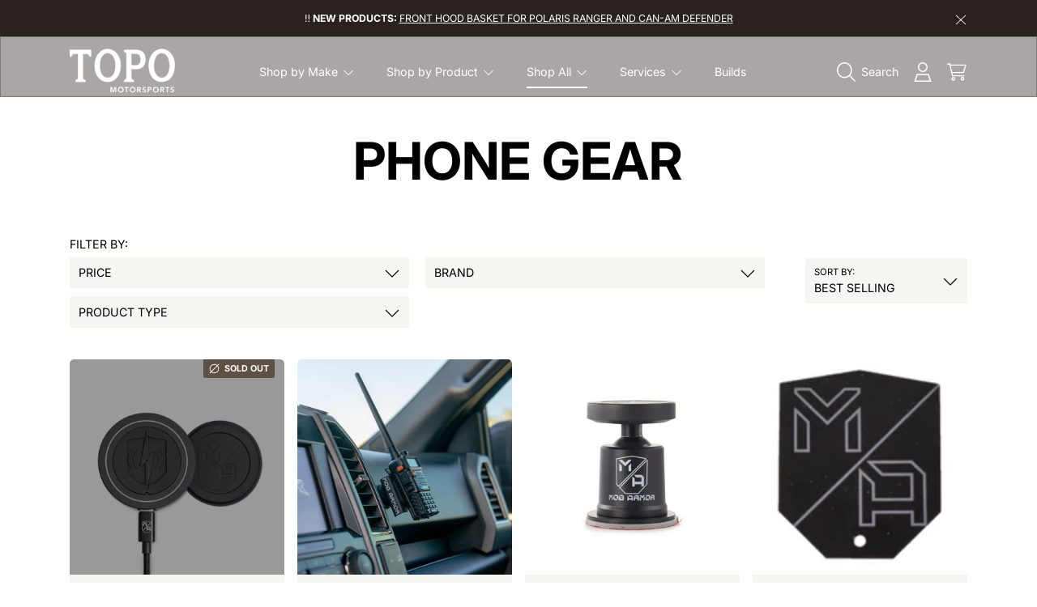

--- FILE ---
content_type: text/html; charset=utf-8
request_url: https://topomotorsports.com/collections/audio
body_size: 43639
content:
<!doctype html>
<html class="no-js" lang="en">
  <head>



    <meta name="google-site-verification" content="xAlS-wUVz8cWnbS3ny854Ojykv26Bvx3Rbs5sCXkWMA" />

<!-- Google Tag Manager -->
<script>(function(w,d,s,l,i){w[l]=w[l]||[];w[l].push({'gtm.start':
new Date().getTime(),event:'gtm.js'});var f=d.getElementsByTagName(s)[0],
j=d.createElement(s),dl=l!='dataLayer'?'&l='+l:'';j.async=true;j.src=
'https://www.googletagmanager.com/gtm.js?id='+i+dl;f.parentNode.insertBefore(j,f);
})(window,document,'script','dataLayer','GTM-NJKGTBWJ');

    gtag('config', 'AW-11422358680');
    </script>

<!-- End Google Tag Manager -->


<!-- Flodesk -->   
<script>
  (function(w, d, t, h, s, n) {
    w.FlodeskObject = n;
    var fn = function() {
      (w[n].q = w[n].q || []).push(arguments);
    };
    w[n] = w[n] || fn;
    var f = d.getElementsByTagName(t)[0];
    var v = '?v=' + Math.floor(new Date().getTime() / (120 * 1000)) * 60;
    var sm = d.createElement(t);
    sm.async = true;
    sm.type = 'module';
    sm.src = h + s + '.mjs' + v;
    f.parentNode.insertBefore(sm, f);
    var sn = d.createElement(t);
    sn.async = true;
    sn.noModule = true;
    sn.src = h + s + '.js' + v;
    f.parentNode.insertBefore(sn, f);
  })(window, document, 'script', 'https://assets.flodesk.com', '/universal', 'fd');
</script>
<script>
  window.fd('form', {
    formId: '64370cd5e83ecbda707783e6'
  });
</script>
    
<!-- End Flodesk -->


<script> gtag('config', 'AW-11422358680/cyzyCKb8p6cZEJi5zcYq', { 'phone_conversion_number': '806-350-6804' }); </script>
    




    
<!-- Google tag (gtag.js) event -->
<script>
  gtag('event', 'conversion_event_contact', {
    // <event_parameters>
  });
</script>
<!-- Event snippet for Website sale conversion page -->
<script>
  gtag('event', 'conversion', {
      'send_to': 'AW-11422358680/cvk4CNHl6IAZEJi5zcYq',
      'transaction_id': ''
  });
</script>









    
    <meta charset="utf-8">
    <meta http-equiv="X-UA-Compatible" content="IE=edge">
    <meta
      name="viewport"
      content="height=device-height, width=device-width, initial-scale=1.0, minimum-scale=1.0, maximum-scale=5"
    >
    <meta name="theme-color" content="">
    <link rel="canonical" href="https://topomotorsports.com/collections/audio">
    <link rel="preconnect" href="https://cdn.shopify.com" crossorigin>
    <!-- ======================= Honey Theme V11.0.1 ========================= --><link rel="icon" type="image/png" href="//topomotorsports.com/cdn/shop/files/IG_Logo_-_Brown.png?crop=center&height=32&v=1747413025&width=32"><link rel="preconnect" href="https://fonts.shopifycdn.com" crossorigin><title>
      Phone Gear
 &ndash; Topo Motorsports</title>

<meta property="og:site_name" content="Topo Motorsports">
<meta property="og:url" content="https://topomotorsports.com/collections/audio">
<meta property="og:title" content="Phone Gear">
<meta property="og:type" content="product.group">
<meta property="og:description" content="TOPO Motorsports is Amarillo, TX’s leader in premium UTV parts, custom fabrication, roll cages, bumpers, powder coating, and full-service ATV/UTV repair. Built in Texas and trusted by serious riders, we deliver high-performance gear for work, play, and everything off-road."><meta property="og:image" content="http://topomotorsports.com/cdn/shop/collections/Screenshot_2023-07-17_at_11.06.47_PM_c5215691-ae9c-4334-8cb0-1be921820043.png?v=1689654227">
  <meta property="og:image:secure_url" content="https://topomotorsports.com/cdn/shop/collections/Screenshot_2023-07-17_at_11.06.47_PM_c5215691-ae9c-4334-8cb0-1be921820043.png?v=1689654227">
  <meta property="og:image:width" content="1792">
  <meta property="og:image:height" content="730"><meta name="twitter:card" content="summary_large_image">
<meta name="twitter:title" content="Phone Gear">
<meta name="twitter:description" content="TOPO Motorsports is Amarillo, TX’s leader in premium UTV parts, custom fabrication, roll cages, bumpers, powder coating, and full-service ATV/UTV repair. Built in Texas and trusted by serious riders, we deliver high-performance gear for work, play, and everything off-road.">


    <script src="//topomotorsports.com/cdn/shop/t/26/assets/fontawesome.js?v=86481485040245688611760575397" defer="defer"></script>
    <script src="//topomotorsports.com/cdn/shop/t/26/assets/vendor.js?v=141268350274181890501760575421" defer="defer"></script>
    <script src="//topomotorsports.com/cdn/shop/t/26/assets/constants.js?v=97715603232177251811760575394" defer="defer"></script>
    <script src="//topomotorsports.com/cdn/shop/t/26/assets/pubsub.js?v=158357773527763999511760575407" defer="defer"></script>
    <script src="//topomotorsports.com/cdn/shop/t/26/assets/global.js?v=9800843316411105881760575397" defer="defer"></script>
    <script src="//topomotorsports.com/cdn/shop/t/26/assets/variants.js?v=141131016598555601951760575421" defer="defer"></script>
    <script src="//topomotorsports.com/cdn/shop/t/26/assets/lite-gallery.js?v=38436180143233914371760575401" defer="defer"></script>

    <script>window.performance && window.performance.mark && window.performance.mark('shopify.content_for_header.start');</script><meta name="facebook-domain-verification" content="lf0qcuqow14i299u3zls45wl0dg2wh">
<meta name="google-site-verification" content="ETJfOEXjUWPtyDMhIyn4LKGjpHtNOOTezIxDAxCREpI">
<meta id="shopify-digital-wallet" name="shopify-digital-wallet" content="/75080073517/digital_wallets/dialog">
<meta name="shopify-checkout-api-token" content="65712b7ed126800f7565a5d7df182372">
<meta id="in-context-paypal-metadata" data-shop-id="75080073517" data-venmo-supported="false" data-environment="production" data-locale="en_US" data-paypal-v4="true" data-currency="USD">
<link rel="alternate" type="application/atom+xml" title="Feed" href="/collections/audio.atom" />
<link rel="alternate" type="application/json+oembed" href="https://topomotorsports.com/collections/audio.oembed">
<script async="async" src="/checkouts/internal/preloads.js?locale=en-US"></script>
<link rel="preconnect" href="https://shop.app" crossorigin="anonymous">
<script async="async" src="https://shop.app/checkouts/internal/preloads.js?locale=en-US&shop_id=75080073517" crossorigin="anonymous"></script>
<script id="apple-pay-shop-capabilities" type="application/json">{"shopId":75080073517,"countryCode":"US","currencyCode":"USD","merchantCapabilities":["supports3DS"],"merchantId":"gid:\/\/shopify\/Shop\/75080073517","merchantName":"Topo Motorsports","requiredBillingContactFields":["postalAddress","email","phone"],"requiredShippingContactFields":["postalAddress","email","phone"],"shippingType":"shipping","supportedNetworks":["visa","masterCard","amex","discover","elo","jcb"],"total":{"type":"pending","label":"Topo Motorsports","amount":"1.00"},"shopifyPaymentsEnabled":true,"supportsSubscriptions":true}</script>
<script id="shopify-features" type="application/json">{"accessToken":"65712b7ed126800f7565a5d7df182372","betas":["rich-media-storefront-analytics"],"domain":"topomotorsports.com","predictiveSearch":true,"shopId":75080073517,"locale":"en"}</script>
<script>var Shopify = Shopify || {};
Shopify.shop = "topo-motorports.myshopify.com";
Shopify.locale = "en";
Shopify.currency = {"active":"USD","rate":"1.0"};
Shopify.country = "US";
Shopify.theme = {"name":"Updated copy of 2025 Current Update","id":178329813293,"schema_name":"Honey","schema_version":"11.0.1","theme_store_id":2160,"role":"main"};
Shopify.theme.handle = "null";
Shopify.theme.style = {"id":null,"handle":null};
Shopify.cdnHost = "topomotorsports.com/cdn";
Shopify.routes = Shopify.routes || {};
Shopify.routes.root = "/";</script>
<script type="module">!function(o){(o.Shopify=o.Shopify||{}).modules=!0}(window);</script>
<script>!function(o){function n(){var o=[];function n(){o.push(Array.prototype.slice.apply(arguments))}return n.q=o,n}var t=o.Shopify=o.Shopify||{};t.loadFeatures=n(),t.autoloadFeatures=n()}(window);</script>
<script>
  window.ShopifyPay = window.ShopifyPay || {};
  window.ShopifyPay.apiHost = "shop.app\/pay";
  window.ShopifyPay.redirectState = null;
</script>
<script id="shop-js-analytics" type="application/json">{"pageType":"collection"}</script>
<script defer="defer" async type="module" src="//topomotorsports.com/cdn/shopifycloud/shop-js/modules/v2/client.init-shop-cart-sync_BN7fPSNr.en.esm.js"></script>
<script defer="defer" async type="module" src="//topomotorsports.com/cdn/shopifycloud/shop-js/modules/v2/chunk.common_Cbph3Kss.esm.js"></script>
<script defer="defer" async type="module" src="//topomotorsports.com/cdn/shopifycloud/shop-js/modules/v2/chunk.modal_DKumMAJ1.esm.js"></script>
<script type="module">
  await import("//topomotorsports.com/cdn/shopifycloud/shop-js/modules/v2/client.init-shop-cart-sync_BN7fPSNr.en.esm.js");
await import("//topomotorsports.com/cdn/shopifycloud/shop-js/modules/v2/chunk.common_Cbph3Kss.esm.js");
await import("//topomotorsports.com/cdn/shopifycloud/shop-js/modules/v2/chunk.modal_DKumMAJ1.esm.js");

  window.Shopify.SignInWithShop?.initShopCartSync?.({"fedCMEnabled":true,"windoidEnabled":true});

</script>
<script>
  window.Shopify = window.Shopify || {};
  if (!window.Shopify.featureAssets) window.Shopify.featureAssets = {};
  window.Shopify.featureAssets['shop-js'] = {"shop-cart-sync":["modules/v2/client.shop-cart-sync_CJVUk8Jm.en.esm.js","modules/v2/chunk.common_Cbph3Kss.esm.js","modules/v2/chunk.modal_DKumMAJ1.esm.js"],"init-fed-cm":["modules/v2/client.init-fed-cm_7Fvt41F4.en.esm.js","modules/v2/chunk.common_Cbph3Kss.esm.js","modules/v2/chunk.modal_DKumMAJ1.esm.js"],"init-shop-email-lookup-coordinator":["modules/v2/client.init-shop-email-lookup-coordinator_Cc088_bR.en.esm.js","modules/v2/chunk.common_Cbph3Kss.esm.js","modules/v2/chunk.modal_DKumMAJ1.esm.js"],"init-windoid":["modules/v2/client.init-windoid_hPopwJRj.en.esm.js","modules/v2/chunk.common_Cbph3Kss.esm.js","modules/v2/chunk.modal_DKumMAJ1.esm.js"],"shop-button":["modules/v2/client.shop-button_B0jaPSNF.en.esm.js","modules/v2/chunk.common_Cbph3Kss.esm.js","modules/v2/chunk.modal_DKumMAJ1.esm.js"],"shop-cash-offers":["modules/v2/client.shop-cash-offers_DPIskqss.en.esm.js","modules/v2/chunk.common_Cbph3Kss.esm.js","modules/v2/chunk.modal_DKumMAJ1.esm.js"],"shop-toast-manager":["modules/v2/client.shop-toast-manager_CK7RT69O.en.esm.js","modules/v2/chunk.common_Cbph3Kss.esm.js","modules/v2/chunk.modal_DKumMAJ1.esm.js"],"init-shop-cart-sync":["modules/v2/client.init-shop-cart-sync_BN7fPSNr.en.esm.js","modules/v2/chunk.common_Cbph3Kss.esm.js","modules/v2/chunk.modal_DKumMAJ1.esm.js"],"init-customer-accounts-sign-up":["modules/v2/client.init-customer-accounts-sign-up_CfPf4CXf.en.esm.js","modules/v2/client.shop-login-button_DeIztwXF.en.esm.js","modules/v2/chunk.common_Cbph3Kss.esm.js","modules/v2/chunk.modal_DKumMAJ1.esm.js"],"pay-button":["modules/v2/client.pay-button_CgIwFSYN.en.esm.js","modules/v2/chunk.common_Cbph3Kss.esm.js","modules/v2/chunk.modal_DKumMAJ1.esm.js"],"init-customer-accounts":["modules/v2/client.init-customer-accounts_DQ3x16JI.en.esm.js","modules/v2/client.shop-login-button_DeIztwXF.en.esm.js","modules/v2/chunk.common_Cbph3Kss.esm.js","modules/v2/chunk.modal_DKumMAJ1.esm.js"],"avatar":["modules/v2/client.avatar_BTnouDA3.en.esm.js"],"init-shop-for-new-customer-accounts":["modules/v2/client.init-shop-for-new-customer-accounts_CsZy_esa.en.esm.js","modules/v2/client.shop-login-button_DeIztwXF.en.esm.js","modules/v2/chunk.common_Cbph3Kss.esm.js","modules/v2/chunk.modal_DKumMAJ1.esm.js"],"shop-follow-button":["modules/v2/client.shop-follow-button_BRMJjgGd.en.esm.js","modules/v2/chunk.common_Cbph3Kss.esm.js","modules/v2/chunk.modal_DKumMAJ1.esm.js"],"checkout-modal":["modules/v2/client.checkout-modal_B9Drz_yf.en.esm.js","modules/v2/chunk.common_Cbph3Kss.esm.js","modules/v2/chunk.modal_DKumMAJ1.esm.js"],"shop-login-button":["modules/v2/client.shop-login-button_DeIztwXF.en.esm.js","modules/v2/chunk.common_Cbph3Kss.esm.js","modules/v2/chunk.modal_DKumMAJ1.esm.js"],"lead-capture":["modules/v2/client.lead-capture_DXYzFM3R.en.esm.js","modules/v2/chunk.common_Cbph3Kss.esm.js","modules/v2/chunk.modal_DKumMAJ1.esm.js"],"shop-login":["modules/v2/client.shop-login_CA5pJqmO.en.esm.js","modules/v2/chunk.common_Cbph3Kss.esm.js","modules/v2/chunk.modal_DKumMAJ1.esm.js"],"payment-terms":["modules/v2/client.payment-terms_BxzfvcZJ.en.esm.js","modules/v2/chunk.common_Cbph3Kss.esm.js","modules/v2/chunk.modal_DKumMAJ1.esm.js"]};
</script>
<script id="__st">var __st={"a":75080073517,"offset":-18000,"reqid":"f21a3dde-7e42-4682-8323-f180c5a6434f-1770036134","pageurl":"topomotorsports.com\/collections\/audio","u":"b177e855fa66","p":"collection","rtyp":"collection","rid":449337065773};</script>
<script>window.ShopifyPaypalV4VisibilityTracking = true;</script>
<script id="captcha-bootstrap">!function(){'use strict';const t='contact',e='account',n='new_comment',o=[[t,t],['blogs',n],['comments',n],[t,'customer']],c=[[e,'customer_login'],[e,'guest_login'],[e,'recover_customer_password'],[e,'create_customer']],r=t=>t.map((([t,e])=>`form[action*='/${t}']:not([data-nocaptcha='true']) input[name='form_type'][value='${e}']`)).join(','),a=t=>()=>t?[...document.querySelectorAll(t)].map((t=>t.form)):[];function s(){const t=[...o],e=r(t);return a(e)}const i='password',u='form_key',d=['recaptcha-v3-token','g-recaptcha-response','h-captcha-response',i],f=()=>{try{return window.sessionStorage}catch{return}},m='__shopify_v',_=t=>t.elements[u];function p(t,e,n=!1){try{const o=window.sessionStorage,c=JSON.parse(o.getItem(e)),{data:r}=function(t){const{data:e,action:n}=t;return t[m]||n?{data:e,action:n}:{data:t,action:n}}(c);for(const[e,n]of Object.entries(r))t.elements[e]&&(t.elements[e].value=n);n&&o.removeItem(e)}catch(o){console.error('form repopulation failed',{error:o})}}const l='form_type',E='cptcha';function T(t){t.dataset[E]=!0}const w=window,h=w.document,L='Shopify',v='ce_forms',y='captcha';let A=!1;((t,e)=>{const n=(g='f06e6c50-85a8-45c8-87d0-21a2b65856fe',I='https://cdn.shopify.com/shopifycloud/storefront-forms-hcaptcha/ce_storefront_forms_captcha_hcaptcha.v1.5.2.iife.js',D={infoText:'Protected by hCaptcha',privacyText:'Privacy',termsText:'Terms'},(t,e,n)=>{const o=w[L][v],c=o.bindForm;if(c)return c(t,g,e,D).then(n);var r;o.q.push([[t,g,e,D],n]),r=I,A||(h.body.append(Object.assign(h.createElement('script'),{id:'captcha-provider',async:!0,src:r})),A=!0)});var g,I,D;w[L]=w[L]||{},w[L][v]=w[L][v]||{},w[L][v].q=[],w[L][y]=w[L][y]||{},w[L][y].protect=function(t,e){n(t,void 0,e),T(t)},Object.freeze(w[L][y]),function(t,e,n,w,h,L){const[v,y,A,g]=function(t,e,n){const i=e?o:[],u=t?c:[],d=[...i,...u],f=r(d),m=r(i),_=r(d.filter((([t,e])=>n.includes(e))));return[a(f),a(m),a(_),s()]}(w,h,L),I=t=>{const e=t.target;return e instanceof HTMLFormElement?e:e&&e.form},D=t=>v().includes(t);t.addEventListener('submit',(t=>{const e=I(t);if(!e)return;const n=D(e)&&!e.dataset.hcaptchaBound&&!e.dataset.recaptchaBound,o=_(e),c=g().includes(e)&&(!o||!o.value);(n||c)&&t.preventDefault(),c&&!n&&(function(t){try{if(!f())return;!function(t){const e=f();if(!e)return;const n=_(t);if(!n)return;const o=n.value;o&&e.removeItem(o)}(t);const e=Array.from(Array(32),(()=>Math.random().toString(36)[2])).join('');!function(t,e){_(t)||t.append(Object.assign(document.createElement('input'),{type:'hidden',name:u})),t.elements[u].value=e}(t,e),function(t,e){const n=f();if(!n)return;const o=[...t.querySelectorAll(`input[type='${i}']`)].map((({name:t})=>t)),c=[...d,...o],r={};for(const[a,s]of new FormData(t).entries())c.includes(a)||(r[a]=s);n.setItem(e,JSON.stringify({[m]:1,action:t.action,data:r}))}(t,e)}catch(e){console.error('failed to persist form',e)}}(e),e.submit())}));const S=(t,e)=>{t&&!t.dataset[E]&&(n(t,e.some((e=>e===t))),T(t))};for(const o of['focusin','change'])t.addEventListener(o,(t=>{const e=I(t);D(e)&&S(e,y())}));const B=e.get('form_key'),M=e.get(l),P=B&&M;t.addEventListener('DOMContentLoaded',(()=>{const t=y();if(P)for(const e of t)e.elements[l].value===M&&p(e,B);[...new Set([...A(),...v().filter((t=>'true'===t.dataset.shopifyCaptcha))])].forEach((e=>S(e,t)))}))}(h,new URLSearchParams(w.location.search),n,t,e,['guest_login'])})(!0,!0)}();</script>
<script integrity="sha256-4kQ18oKyAcykRKYeNunJcIwy7WH5gtpwJnB7kiuLZ1E=" data-source-attribution="shopify.loadfeatures" defer="defer" src="//topomotorsports.com/cdn/shopifycloud/storefront/assets/storefront/load_feature-a0a9edcb.js" crossorigin="anonymous"></script>
<script crossorigin="anonymous" defer="defer" src="//topomotorsports.com/cdn/shopifycloud/storefront/assets/shopify_pay/storefront-65b4c6d7.js?v=20250812"></script>
<script data-source-attribution="shopify.dynamic_checkout.dynamic.init">var Shopify=Shopify||{};Shopify.PaymentButton=Shopify.PaymentButton||{isStorefrontPortableWallets:!0,init:function(){window.Shopify.PaymentButton.init=function(){};var t=document.createElement("script");t.src="https://topomotorsports.com/cdn/shopifycloud/portable-wallets/latest/portable-wallets.en.js",t.type="module",document.head.appendChild(t)}};
</script>
<script data-source-attribution="shopify.dynamic_checkout.buyer_consent">
  function portableWalletsHideBuyerConsent(e){var t=document.getElementById("shopify-buyer-consent"),n=document.getElementById("shopify-subscription-policy-button");t&&n&&(t.classList.add("hidden"),t.setAttribute("aria-hidden","true"),n.removeEventListener("click",e))}function portableWalletsShowBuyerConsent(e){var t=document.getElementById("shopify-buyer-consent"),n=document.getElementById("shopify-subscription-policy-button");t&&n&&(t.classList.remove("hidden"),t.removeAttribute("aria-hidden"),n.addEventListener("click",e))}window.Shopify?.PaymentButton&&(window.Shopify.PaymentButton.hideBuyerConsent=portableWalletsHideBuyerConsent,window.Shopify.PaymentButton.showBuyerConsent=portableWalletsShowBuyerConsent);
</script>
<script data-source-attribution="shopify.dynamic_checkout.cart.bootstrap">document.addEventListener("DOMContentLoaded",(function(){function t(){return document.querySelector("shopify-accelerated-checkout-cart, shopify-accelerated-checkout")}if(t())Shopify.PaymentButton.init();else{new MutationObserver((function(e,n){t()&&(Shopify.PaymentButton.init(),n.disconnect())})).observe(document.body,{childList:!0,subtree:!0})}}));
</script>
<link id="shopify-accelerated-checkout-styles" rel="stylesheet" media="screen" href="https://topomotorsports.com/cdn/shopifycloud/portable-wallets/latest/accelerated-checkout-backwards-compat.css" crossorigin="anonymous">
<style id="shopify-accelerated-checkout-cart">
        #shopify-buyer-consent {
  margin-top: 1em;
  display: inline-block;
  width: 100%;
}

#shopify-buyer-consent.hidden {
  display: none;
}

#shopify-subscription-policy-button {
  background: none;
  border: none;
  padding: 0;
  text-decoration: underline;
  font-size: inherit;
  cursor: pointer;
}

#shopify-subscription-policy-button::before {
  box-shadow: none;
}

      </style>
<script id="sections-script" data-sections="announcement-bar,header" defer="defer" src="//topomotorsports.com/cdn/shop/t/26/compiled_assets/scripts.js?v=2126"></script>
<script>window.performance && window.performance.mark && window.performance.mark('shopify.content_for_header.end');</script>

    

    <style data-shopify>
      @font-face {
  font-family: Inter;
  font-weight: 400;
  font-style: normal;
  font-display: swap;
  src: url("//topomotorsports.com/cdn/fonts/inter/inter_n4.b2a3f24c19b4de56e8871f609e73ca7f6d2e2bb9.woff2") format("woff2"),
       url("//topomotorsports.com/cdn/fonts/inter/inter_n4.af8052d517e0c9ffac7b814872cecc27ae1fa132.woff") format("woff");
}

      @font-face {
  font-family: Inter;
  font-weight: 700;
  font-style: normal;
  font-display: swap;
  src: url("//topomotorsports.com/cdn/fonts/inter/inter_n7.02711e6b374660cfc7915d1afc1c204e633421e4.woff2") format("woff2"),
       url("//topomotorsports.com/cdn/fonts/inter/inter_n7.6dab87426f6b8813070abd79972ceaf2f8d3b012.woff") format("woff");
}

      @font-face {
  font-family: Inter;
  font-weight: 400;
  font-style: italic;
  font-display: swap;
  src: url("//topomotorsports.com/cdn/fonts/inter/inter_i4.feae1981dda792ab80d117249d9c7e0f1017e5b3.woff2") format("woff2"),
       url("//topomotorsports.com/cdn/fonts/inter/inter_i4.62773b7113d5e5f02c71486623cf828884c85c6e.woff") format("woff");
}

      @font-face {
  font-family: Inter;
  font-weight: 700;
  font-style: italic;
  font-display: swap;
  src: url("//topomotorsports.com/cdn/fonts/inter/inter_i7.b377bcd4cc0f160622a22d638ae7e2cd9b86ea4c.woff2") format("woff2"),
       url("//topomotorsports.com/cdn/fonts/inter/inter_i7.7c69a6a34e3bb44fcf6f975857e13b9a9b25beb4.woff") format("woff");
}

      @font-face {
  font-family: Inter;
  font-weight: 700;
  font-style: normal;
  font-display: swap;
  src: url("//topomotorsports.com/cdn/fonts/inter/inter_n7.02711e6b374660cfc7915d1afc1c204e633421e4.woff2") format("woff2"),
       url("//topomotorsports.com/cdn/fonts/inter/inter_n7.6dab87426f6b8813070abd79972ceaf2f8d3b012.woff") format("woff");
}

      @font-face {
  font-family: Inter;
  font-weight: 400;
  font-style: normal;
  font-display: swap;
  src: url("//topomotorsports.com/cdn/fonts/inter/inter_n4.b2a3f24c19b4de56e8871f609e73ca7f6d2e2bb9.woff2") format("woff2"),
       url("//topomotorsports.com/cdn/fonts/inter/inter_n4.af8052d517e0c9ffac7b814872cecc27ae1fa132.woff") format("woff");
}

      @font-face {
  font-family: Inter;
  font-weight: 400;
  font-style: normal;
  font-display: swap;
  src: url("//topomotorsports.com/cdn/fonts/inter/inter_n4.b2a3f24c19b4de56e8871f609e73ca7f6d2e2bb9.woff2") format("woff2"),
       url("//topomotorsports.com/cdn/fonts/inter/inter_n4.af8052d517e0c9ffac7b814872cecc27ae1fa132.woff") format("woff");
}


      :root {
        --font-heading-family: Inter, sans-serif;
        --font-heading-style: normal;
        --font-heading-weight: 700;
        --font-heading-line-height: 1.1;

        --font-body-family: Inter, sans-serif;
        --font-body-style: normal;
        --font-body-weight: 400;
        --font-body-weight-bold: 700;

        --font-button-family: Inter, sans-serif;
        --font-button-style: normal;
        --font-button-weight: 400;

        --font-accent-family: Inter, sans-serif;
        --font-accent-style: normal;
        --font-accent-weight: 400;

        --font-subheading-family: Inter, sans-serif;
        --font-subheading-style: normal;
        --font-subheading-weight: 400;
        --font-subheading-scale: 0.95;

        --font-price-family: Inter, sans-serif;
        --font-price-style: normal;
        --font-price-weight: 400;
        --font-price-scale: 0.95;

        --font-body-scale: 0.95;
        --font-button-scale: 1.0;
        --font-accent-scale: 0.9;
        --font-heading-scale: 1.0526315789473684;

        --color-base-primary-background: 255, 255, 255;
        --color-base-primary-text-1: 0, 0, 0;
        --color-base-primary-text-2: 0, 0, 0;
        --color-base-primary-button: 94, 81, 68;
        --color-base-primary-button-text: 255, 255, 255;
        --color-base-errors-1: 152, 75, 44;
        --color-base-alt-background-1: 94, 81, 68;
        --color-base-alt-1-text-1: 255, 255, 255;
        --color-base-alt-1-text-2: 162, 124, 86;
        --color-base-alt-button-1: 162, 124, 86;
        --color-base-alt-button-text-1: 247, 247, 249;
        --color-base-errors-2: 152, 75, 44;
        --color-base-alt-background-2: 245, 245, 241;
        --color-base-alt-2-text-1: 0, 0, 0;
        --color-base-alt-2-text-2: 208, 217, 220;
        --color-base-alt-button-2: 65, 64, 66;
        --color-base-alt-button-text-2: 255, 255, 255;
        --color-base-errors-3: 152, 75, 44;
        --color-base-alt-background-3: 41, 34, 31;
        --color-base-alt-3-text-1: 255, 255, 255;
        --color-base-alt-3-text-2: 162, 124, 86;
        --color-base-alt-button-3: 255, 255, 255;
        --color-base-alt-button-text-3: 162, 124, 86;
        --color-base-errors-4: 152, 75, 44;
        --color-base-background-modal: 245, 245, 241;
        --color-base-modal-text-1: 0, 0, 0;
        --color-base-modal-text-2: 162, 124, 86;
        --color-base-modal-button: 94, 81, 68;
        --color-base-modal-button-text: 255, 255, 255;
        --color-base-errors-5: 152, 75, 44;
        --color-base-sale: 152, 75, 44;
        --color-base-promo-tag-background: 152, 75, 44;
        --color-base-promo-tag-text: 162, 124, 86;
        --color-base-notification: 45, 123, 69;
        --color-base-notification-text: 255, 255, 255;

        --page-width: 1200px;
        --page-width-margin: 2rem;

        --border-radius: 0.5;
      }

      *,
      *::before,
      *::after {
        box-sizing: inherit;
      }

      html {
        box-sizing: border-box;
        font-size: calc(var(--font-body-scale) * 100%);
      }

      body {
        display: grid;
        grid-template-rows: auto auto 1fr auto;
        grid-template-columns: 100%;
        min-height: 100%;
        margin: 0;
        font-size: 1rem;
        line-height: calc(1 + 0.25 / var(--font-body-scale));
        font-family: var(--font-body-family);
        font-style: var(--font-body-style);
        font-weight: var(--font-body-weight);
      }

      @media screen and (max-width: 768px) {
        body {
          font-size: 1.0625rem;
        }
      }
    </style>

    <link rel="preload" href="//topomotorsports.com/cdn/shop/t/26/assets/slick.css?v=142321919605730336401760575420" as="style" onload="this.onload=null;this.rel='stylesheet'">
    <noscript><link rel="stylesheet" href="//topomotorsports.com/cdn/shop/t/26/assets/slick.css?v=142321919605730336401760575420"></noscript>
    <link href="//topomotorsports.com/cdn/shop/t/26/assets/slick-theme.css?v=29770268098597670241760575419" rel="stylesheet" type="text/css" media="all" />
    <link href="//topomotorsports.com/cdn/shop/t/26/assets/base.css?v=56878112649501602501760575384" rel="stylesheet" type="text/css" media="all" />
    <link href="//topomotorsports.com/cdn/shop/t/26/assets/section-sub-footer.css?v=173508513896694637681760575418" rel="stylesheet" type="text/css" media="all" />
<link href="//topomotorsports.com/cdn/shop/t/26/assets/quick-add.css?v=101483513927260439971760575407" rel="stylesheet" type="text/css" media="all" />
<link href="//topomotorsports.com/cdn/shop/t/26/assets/component-swatch.css?v=54149266426770557801760575394" rel="stylesheet" type="text/css" media="all" />
<link rel="preload" as="font" href="//topomotorsports.com/cdn/fonts/inter/inter_n4.b2a3f24c19b4de56e8871f609e73ca7f6d2e2bb9.woff2" type="font/woff2" crossorigin><link rel="preload" as="font" href="//topomotorsports.com/cdn/fonts/inter/inter_n7.02711e6b374660cfc7915d1afc1c204e633421e4.woff2" type="font/woff2" crossorigin><link rel="preload" as="font" href="//topomotorsports.com/cdn/fonts/inter/inter_n4.b2a3f24c19b4de56e8871f609e73ca7f6d2e2bb9.woff2" type="font/woff2" crossorigin><link rel="preload" as="font" href="//topomotorsports.com/cdn/fonts/inter/inter_n4.b2a3f24c19b4de56e8871f609e73ca7f6d2e2bb9.woff2" type="font/woff2" crossorigin><link
        rel="stylesheet"
        href="//topomotorsports.com/cdn/shop/t/26/assets/component-predictive-search.css?v=53487451913459244981760575391"
        media="print"
        onload="this.media='all'"
      ><script>
      document.documentElement.className = document.documentElement.className.replace('no-js', 'js');

      if (Shopify.designMode) {
        document.documentElement.classList.add('shopify-design-mode');
      }
    </script>
  <!-- BEGIN app block: shopify://apps/dr-stacked-discounts/blocks/instant-load/f428e1ae-8a34-4767-8189-f8339f3ab12b --><!-- For self-installation -->
<script>(() => {const installerKey = 'docapp-discount-auto-install'; const urlParams = new URLSearchParams(window.location.search); if (urlParams.get(installerKey)) {window.sessionStorage.setItem(installerKey, JSON.stringify({integrationId: urlParams.get('docapp-integration-id'), divClass: urlParams.get('docapp-install-class'), check: urlParams.get('docapp-check')}));}})();</script>
<script>(() => {const previewKey = 'docapp-discount-test'; const urlParams = new URLSearchParams(window.location.search); if (urlParams.get(previewKey)) {window.sessionStorage.setItem(previewKey, JSON.stringify({active: true, integrationId: urlParams.get('docapp-discount-inst-test')}));}})();</script>
<script>window.discountOnCartProAppBlock = true;</script>

<!-- App speed-up -->
<script id="docapp-discount-speedup">
    (() => { if (window.discountOnCartProAppLoaded) return; let script = document.createElement('script'); script.src = "https://d9fvwtvqz2fm1.cloudfront.net/shop/js/discount-on-cart-pro.min.js?shop=topo-motorports.myshopify.com"; document.getElementById('docapp-discount-speedup').after(script); })();
</script>


<!-- END app block --><!-- BEGIN app block: shopify://apps/judge-me-reviews/blocks/judgeme_core/61ccd3b1-a9f2-4160-9fe9-4fec8413e5d8 --><!-- Start of Judge.me Core -->






<link rel="dns-prefetch" href="https://cdnwidget.judge.me">
<link rel="dns-prefetch" href="https://cdn.judge.me">
<link rel="dns-prefetch" href="https://cdn1.judge.me">
<link rel="dns-prefetch" href="https://api.judge.me">

<script data-cfasync='false' class='jdgm-settings-script'>window.jdgmSettings={"pagination":5,"disable_web_reviews":false,"badge_no_review_text":"No reviews","badge_n_reviews_text":"{{ n }} review/reviews","badge_star_color":"#A27C56","hide_badge_preview_if_no_reviews":true,"badge_hide_text":false,"enforce_center_preview_badge":false,"widget_title":"Customer Reviews","widget_open_form_text":"Write a review","widget_close_form_text":"Cancel review","widget_refresh_page_text":"Refresh page","widget_summary_text":"Based on {{ number_of_reviews }} review/reviews","widget_no_review_text":"Be the first to write a review","widget_name_field_text":"Display name","widget_verified_name_field_text":"Verified Name (public)","widget_name_placeholder_text":"Display name","widget_required_field_error_text":"This field is required.","widget_email_field_text":"Email address","widget_verified_email_field_text":"Verified Email (private, can not be edited)","widget_email_placeholder_text":"Your email address","widget_email_field_error_text":"Please enter a valid email address.","widget_rating_field_text":"Rating","widget_review_title_field_text":"Review Title","widget_review_title_placeholder_text":"Give your review a title","widget_review_body_field_text":"Review content","widget_review_body_placeholder_text":"Start writing here...","widget_pictures_field_text":"Picture/Video (optional)","widget_submit_review_text":"Submit Review","widget_submit_verified_review_text":"Submit Verified Review","widget_submit_success_msg_with_auto_publish":"Thank you! Please refresh the page in a few moments to see your review. You can remove or edit your review by logging into \u003ca href='https://judge.me/login' target='_blank' rel='nofollow noopener'\u003eJudge.me\u003c/a\u003e","widget_submit_success_msg_no_auto_publish":"Thank you! Your review will be published as soon as it is approved by the shop admin. You can remove or edit your review by logging into \u003ca href='https://judge.me/login' target='_blank' rel='nofollow noopener'\u003eJudge.me\u003c/a\u003e","widget_show_default_reviews_out_of_total_text":"Showing {{ n_reviews_shown }} out of {{ n_reviews }} reviews.","widget_show_all_link_text":"Show all","widget_show_less_link_text":"Show less","widget_author_said_text":"{{ reviewer_name }} said:","widget_days_text":"{{ n }} days ago","widget_weeks_text":"{{ n }} week/weeks ago","widget_months_text":"{{ n }} month/months ago","widget_years_text":"{{ n }} year/years ago","widget_yesterday_text":"Yesterday","widget_today_text":"Today","widget_replied_text":"\u003e\u003e {{ shop_name }} replied:","widget_read_more_text":"Read more","widget_reviewer_name_as_initial":"","widget_rating_filter_color":"#fbcd0a","widget_rating_filter_see_all_text":"See all reviews","widget_sorting_most_recent_text":"Most Recent","widget_sorting_highest_rating_text":"Highest Rating","widget_sorting_lowest_rating_text":"Lowest Rating","widget_sorting_with_pictures_text":"Only Pictures","widget_sorting_most_helpful_text":"Most Helpful","widget_open_question_form_text":"Ask a question","widget_reviews_subtab_text":"Reviews","widget_questions_subtab_text":"Questions","widget_question_label_text":"Question","widget_answer_label_text":"Answer","widget_question_placeholder_text":"Write your question here","widget_submit_question_text":"Submit Question","widget_question_submit_success_text":"Thank you for your question! We will notify you once it gets answered.","widget_star_color":"#A27C56","verified_badge_text":"Verified","verified_badge_bg_color":"","verified_badge_text_color":"","verified_badge_placement":"left-of-reviewer-name","widget_review_max_height":"","widget_hide_border":false,"widget_social_share":false,"widget_thumb":false,"widget_review_location_show":false,"widget_location_format":"","all_reviews_include_out_of_store_products":true,"all_reviews_out_of_store_text":"(out of store)","all_reviews_pagination":100,"all_reviews_product_name_prefix_text":"about","enable_review_pictures":true,"enable_question_anwser":false,"widget_theme":"default","review_date_format":"mm/dd/yyyy","default_sort_method":"most-recent","widget_product_reviews_subtab_text":"Product Reviews","widget_shop_reviews_subtab_text":"Shop Reviews","widget_other_products_reviews_text":"Reviews for other products","widget_store_reviews_subtab_text":"Store reviews","widget_no_store_reviews_text":"This store hasn't received any reviews yet","widget_web_restriction_product_reviews_text":"This product hasn't received any reviews yet","widget_no_items_text":"No items found","widget_show_more_text":"Show more","widget_write_a_store_review_text":"Write a Store Review","widget_other_languages_heading":"Reviews in Other Languages","widget_translate_review_text":"Translate review to {{ language }}","widget_translating_review_text":"Translating...","widget_show_original_translation_text":"Show original ({{ language }})","widget_translate_review_failed_text":"Review couldn't be translated.","widget_translate_review_retry_text":"Retry","widget_translate_review_try_again_later_text":"Try again later","show_product_url_for_grouped_product":false,"widget_sorting_pictures_first_text":"Pictures First","show_pictures_on_all_rev_page_mobile":false,"show_pictures_on_all_rev_page_desktop":false,"floating_tab_hide_mobile_install_preference":false,"floating_tab_button_name":"★ Reviews","floating_tab_title":"Let customers speak for us","floating_tab_button_color":"","floating_tab_button_background_color":"","floating_tab_url":"","floating_tab_url_enabled":false,"floating_tab_tab_style":"text","all_reviews_text_badge_text":"Customers rate us {{ shop.metafields.judgeme.all_reviews_rating | round: 1 }}/5 based on {{ shop.metafields.judgeme.all_reviews_count }} reviews.","all_reviews_text_badge_text_branded_style":"{{ shop.metafields.judgeme.all_reviews_rating | round: 1 }} out of 5 stars based on {{ shop.metafields.judgeme.all_reviews_count }} reviews","is_all_reviews_text_badge_a_link":false,"show_stars_for_all_reviews_text_badge":false,"all_reviews_text_badge_url":"","all_reviews_text_style":"branded","all_reviews_text_color_style":"judgeme_brand_color","all_reviews_text_color":"#108474","all_reviews_text_show_jm_brand":false,"featured_carousel_show_header":true,"featured_carousel_title":"Let customers speak for us","testimonials_carousel_title":"Customers are saying","videos_carousel_title":"Real customer stories","cards_carousel_title":"Customers are saying","featured_carousel_count_text":"from {{ n }} reviews","featured_carousel_add_link_to_all_reviews_page":false,"featured_carousel_url":"","featured_carousel_show_images":true,"featured_carousel_autoslide_interval":5,"featured_carousel_arrows_on_the_sides":false,"featured_carousel_height":250,"featured_carousel_width":80,"featured_carousel_image_size":0,"featured_carousel_image_height":250,"featured_carousel_arrow_color":"#eeeeee","verified_count_badge_style":"branded","verified_count_badge_orientation":"horizontal","verified_count_badge_color_style":"judgeme_brand_color","verified_count_badge_color":"#108474","is_verified_count_badge_a_link":false,"verified_count_badge_url":"","verified_count_badge_show_jm_brand":true,"widget_rating_preset_default":5,"widget_first_sub_tab":"product-reviews","widget_show_histogram":true,"widget_histogram_use_custom_color":false,"widget_pagination_use_custom_color":false,"widget_star_use_custom_color":false,"widget_verified_badge_use_custom_color":false,"widget_write_review_use_custom_color":false,"picture_reminder_submit_button":"Upload Pictures","enable_review_videos":false,"mute_video_by_default":false,"widget_sorting_videos_first_text":"Videos First","widget_review_pending_text":"Pending","featured_carousel_items_for_large_screen":3,"social_share_options_order":"Facebook,Twitter","remove_microdata_snippet":false,"disable_json_ld":false,"enable_json_ld_products":false,"preview_badge_show_question_text":false,"preview_badge_no_question_text":"No questions","preview_badge_n_question_text":"{{ number_of_questions }} question/questions","qa_badge_show_icon":false,"qa_badge_position":"same-row","remove_judgeme_branding":false,"widget_add_search_bar":false,"widget_search_bar_placeholder":"Search","widget_sorting_verified_only_text":"Verified only","featured_carousel_theme":"default","featured_carousel_show_rating":true,"featured_carousel_show_title":true,"featured_carousel_show_body":true,"featured_carousel_show_date":false,"featured_carousel_show_reviewer":true,"featured_carousel_show_product":false,"featured_carousel_header_background_color":"#108474","featured_carousel_header_text_color":"#ffffff","featured_carousel_name_product_separator":"reviewed","featured_carousel_full_star_background":"#108474","featured_carousel_empty_star_background":"#dadada","featured_carousel_vertical_theme_background":"#f9fafb","featured_carousel_verified_badge_enable":true,"featured_carousel_verified_badge_color":"#108474","featured_carousel_border_style":"round","featured_carousel_review_line_length_limit":3,"featured_carousel_more_reviews_button_text":"Read more reviews","featured_carousel_view_product_button_text":"View product","all_reviews_page_load_reviews_on":"scroll","all_reviews_page_load_more_text":"Load More Reviews","disable_fb_tab_reviews":false,"enable_ajax_cdn_cache":false,"widget_advanced_speed_features":5,"widget_public_name_text":"displayed publicly like","default_reviewer_name":"John Smith","default_reviewer_name_has_non_latin":true,"widget_reviewer_anonymous":"Anonymous","medals_widget_title":"Judge.me Review Medals","medals_widget_background_color":"#f9fafb","medals_widget_position":"footer_all_pages","medals_widget_border_color":"#f9fafb","medals_widget_verified_text_position":"left","medals_widget_use_monochromatic_version":false,"medals_widget_elements_color":"#108474","show_reviewer_avatar":true,"widget_invalid_yt_video_url_error_text":"Not a YouTube video URL","widget_max_length_field_error_text":"Please enter no more than {0} characters.","widget_show_country_flag":false,"widget_show_collected_via_shop_app":true,"widget_verified_by_shop_badge_style":"light","widget_verified_by_shop_text":"Verified by Shop","widget_show_photo_gallery":true,"widget_load_with_code_splitting":true,"widget_ugc_install_preference":false,"widget_ugc_title":"Made by us, Shared by you","widget_ugc_subtitle":"Tag us to see your picture featured in our page","widget_ugc_arrows_color":"#ffffff","widget_ugc_primary_button_text":"Buy Now","widget_ugc_primary_button_background_color":"#108474","widget_ugc_primary_button_text_color":"#ffffff","widget_ugc_primary_button_border_width":"0","widget_ugc_primary_button_border_style":"none","widget_ugc_primary_button_border_color":"#108474","widget_ugc_primary_button_border_radius":"25","widget_ugc_secondary_button_text":"Load More","widget_ugc_secondary_button_background_color":"#ffffff","widget_ugc_secondary_button_text_color":"#108474","widget_ugc_secondary_button_border_width":"2","widget_ugc_secondary_button_border_style":"solid","widget_ugc_secondary_button_border_color":"#108474","widget_ugc_secondary_button_border_radius":"25","widget_ugc_reviews_button_text":"View Reviews","widget_ugc_reviews_button_background_color":"#ffffff","widget_ugc_reviews_button_text_color":"#108474","widget_ugc_reviews_button_border_width":"2","widget_ugc_reviews_button_border_style":"solid","widget_ugc_reviews_button_border_color":"#108474","widget_ugc_reviews_button_border_radius":"25","widget_ugc_reviews_button_link_to":"judgeme-reviews-page","widget_ugc_show_post_date":true,"widget_ugc_max_width":"800","widget_rating_metafield_value_type":true,"widget_primary_color":"#5E5144","widget_enable_secondary_color":true,"widget_secondary_color":"#F5F5F1","widget_summary_average_rating_text":"{{ average_rating }} out of 5","widget_media_grid_title":"Customer photos \u0026 videos","widget_media_grid_see_more_text":"See more","widget_round_style":false,"widget_show_product_medals":true,"widget_verified_by_judgeme_text":"Verified by Judge.me","widget_show_store_medals":true,"widget_verified_by_judgeme_text_in_store_medals":"Verified by Judge.me","widget_media_field_exceed_quantity_message":"Sorry, we can only accept {{ max_media }} for one review.","widget_media_field_exceed_limit_message":"{{ file_name }} is too large, please select a {{ media_type }} less than {{ size_limit }}MB.","widget_review_submitted_text":"Review Submitted!","widget_question_submitted_text":"Question Submitted!","widget_close_form_text_question":"Cancel","widget_write_your_answer_here_text":"Write your answer here","widget_enabled_branded_link":true,"widget_show_collected_by_judgeme":false,"widget_reviewer_name_color":"","widget_write_review_text_color":"","widget_write_review_bg_color":"","widget_collected_by_judgeme_text":"collected by Judge.me","widget_pagination_type":"standard","widget_load_more_text":"Load More","widget_load_more_color":"#108474","widget_full_review_text":"Full Review","widget_read_more_reviews_text":"Read More Reviews","widget_read_questions_text":"Read Questions","widget_questions_and_answers_text":"Questions \u0026 Answers","widget_verified_by_text":"Verified by","widget_verified_text":"Verified","widget_number_of_reviews_text":"{{ number_of_reviews }} reviews","widget_back_button_text":"Back","widget_next_button_text":"Next","widget_custom_forms_filter_button":"Filters","custom_forms_style":"horizontal","widget_show_review_information":false,"how_reviews_are_collected":"How reviews are collected?","widget_show_review_keywords":false,"widget_gdpr_statement":"How we use your data: We'll only contact you about the review you left, and only if necessary. By submitting your review, you agree to Judge.me's \u003ca href='https://judge.me/terms' target='_blank' rel='nofollow noopener'\u003eterms\u003c/a\u003e, \u003ca href='https://judge.me/privacy' target='_blank' rel='nofollow noopener'\u003eprivacy\u003c/a\u003e and \u003ca href='https://judge.me/content-policy' target='_blank' rel='nofollow noopener'\u003econtent\u003c/a\u003e policies.","widget_multilingual_sorting_enabled":false,"widget_translate_review_content_enabled":false,"widget_translate_review_content_method":"manual","popup_widget_review_selection":"automatically_with_pictures","popup_widget_round_border_style":true,"popup_widget_show_title":true,"popup_widget_show_body":true,"popup_widget_show_reviewer":false,"popup_widget_show_product":true,"popup_widget_show_pictures":true,"popup_widget_use_review_picture":true,"popup_widget_show_on_home_page":true,"popup_widget_show_on_product_page":true,"popup_widget_show_on_collection_page":true,"popup_widget_show_on_cart_page":true,"popup_widget_position":"bottom_left","popup_widget_first_review_delay":5,"popup_widget_duration":5,"popup_widget_interval":5,"popup_widget_review_count":5,"popup_widget_hide_on_mobile":true,"review_snippet_widget_round_border_style":true,"review_snippet_widget_card_color":"#FFFFFF","review_snippet_widget_slider_arrows_background_color":"#FFFFFF","review_snippet_widget_slider_arrows_color":"#000000","review_snippet_widget_star_color":"#108474","show_product_variant":false,"all_reviews_product_variant_label_text":"Variant: ","widget_show_verified_branding":true,"widget_ai_summary_title":"Customers say","widget_ai_summary_disclaimer":"AI-powered review summary based on recent customer reviews","widget_show_ai_summary":false,"widget_show_ai_summary_bg":false,"widget_show_review_title_input":false,"redirect_reviewers_invited_via_email":"external_form","request_store_review_after_product_review":true,"request_review_other_products_in_order":false,"review_form_color_scheme":"default","review_form_corner_style":"square","review_form_star_color":{},"review_form_text_color":"#333333","review_form_background_color":"#ffffff","review_form_field_background_color":"#fafafa","review_form_button_color":{},"review_form_button_text_color":"#ffffff","review_form_modal_overlay_color":"#000000","review_content_screen_title_text":"How would you rate this product?","review_content_introduction_text":"We would love it if you would share a bit about your experience.","store_review_form_title_text":"How would you rate this store?","store_review_form_introduction_text":"We would love it if you would share a bit about your experience.","show_review_guidance_text":true,"one_star_review_guidance_text":"Poor","five_star_review_guidance_text":"Great","customer_information_screen_title_text":"About you","customer_information_introduction_text":"Please tell us more about you.","custom_questions_screen_title_text":"Your experience in more detail","custom_questions_introduction_text":"Here are a few questions to help us understand more about your experience.","review_submitted_screen_title_text":"Thanks for your review!","review_submitted_screen_thank_you_text":"We are processing it and it will appear on the store soon.","review_submitted_screen_email_verification_text":"Please confirm your email by clicking the link we just sent you. This helps us keep reviews authentic.","review_submitted_request_store_review_text":"Would you like to share your experience of shopping with us?","review_submitted_review_other_products_text":"Would you like to review these products?","store_review_screen_title_text":"Would you like to share your experience of shopping with us?","store_review_introduction_text":"We value your feedback and use it to improve. Please share any thoughts or suggestions you have.","reviewer_media_screen_title_picture_text":"Share a picture","reviewer_media_introduction_picture_text":"Upload a photo to support your review.","reviewer_media_screen_title_video_text":"Share a video","reviewer_media_introduction_video_text":"Upload a video to support your review.","reviewer_media_screen_title_picture_or_video_text":"Share a picture or video","reviewer_media_introduction_picture_or_video_text":"Upload a photo or video to support your review.","reviewer_media_youtube_url_text":"Paste your Youtube URL here","advanced_settings_next_step_button_text":"Next","advanced_settings_close_review_button_text":"Close","modal_write_review_flow":true,"write_review_flow_required_text":"Required","write_review_flow_privacy_message_text":"We respect your privacy.","write_review_flow_anonymous_text":"Post review as anonymous","write_review_flow_visibility_text":"This won't be visible to other customers.","write_review_flow_multiple_selection_help_text":"Select as many as you like","write_review_flow_single_selection_help_text":"Select one option","write_review_flow_required_field_error_text":"This field is required","write_review_flow_invalid_email_error_text":"Please enter a valid email address","write_review_flow_max_length_error_text":"Max. {{ max_length }} characters.","write_review_flow_media_upload_text":"\u003cb\u003eClick to upload\u003c/b\u003e or drag and drop","write_review_flow_gdpr_statement":"We'll only contact you about your review if necessary. By submitting your review, you agree to our \u003ca href='https://judge.me/terms' target='_blank' rel='nofollow noopener'\u003eterms and conditions\u003c/a\u003e and \u003ca href='https://judge.me/privacy' target='_blank' rel='nofollow noopener'\u003eprivacy policy\u003c/a\u003e.","rating_only_reviews_enabled":false,"show_negative_reviews_help_screen":false,"new_review_flow_help_screen_rating_threshold":3,"negative_review_resolution_screen_title_text":"Tell us more","negative_review_resolution_text":"Your experience matters to us. If there were issues with your purchase, we're here to help. Feel free to reach out to us, we'd love the opportunity to make things right.","negative_review_resolution_button_text":"Contact us","negative_review_resolution_proceed_with_review_text":"Leave a review","negative_review_resolution_subject":"Issue with purchase from {{ shop_name }}.{{ order_name }}","preview_badge_collection_page_install_status":false,"widget_review_custom_css":"","preview_badge_custom_css":"","preview_badge_stars_count":"5-stars","featured_carousel_custom_css":"","floating_tab_custom_css":"","all_reviews_widget_custom_css":"","medals_widget_custom_css":"","verified_badge_custom_css":"","all_reviews_text_custom_css":"","transparency_badges_collected_via_store_invite":true,"transparency_badges_from_another_provider":false,"transparency_badges_collected_from_store_visitor":false,"transparency_badges_collected_by_verified_review_provider":false,"transparency_badges_earned_reward":false,"transparency_badges_collected_via_store_invite_text":"Review collected via store invitation","transparency_badges_from_another_provider_text":"Review collected from another provider","transparency_badges_collected_from_store_visitor_text":"Review collected from a store visitor","transparency_badges_written_in_google_text":"Review written in Google","transparency_badges_written_in_etsy_text":"Review written in Etsy","transparency_badges_written_in_shop_app_text":"Review written in Shop App","transparency_badges_earned_reward_text":"Review earned a reward for future purchase","product_review_widget_per_page":10,"widget_store_review_label_text":"Review about the store","checkout_comment_extension_title_on_product_page":"Customer Comments","checkout_comment_extension_num_latest_comment_show":5,"checkout_comment_extension_format":"name_and_timestamp","checkout_comment_customer_name":"last_initial","checkout_comment_comment_notification":true,"preview_badge_collection_page_install_preference":false,"preview_badge_home_page_install_preference":false,"preview_badge_product_page_install_preference":false,"review_widget_install_preference":"","review_carousel_install_preference":false,"floating_reviews_tab_install_preference":"none","verified_reviews_count_badge_install_preference":false,"all_reviews_text_install_preference":false,"review_widget_best_location":false,"judgeme_medals_install_preference":false,"review_widget_revamp_enabled":false,"review_widget_qna_enabled":false,"review_widget_header_theme":"minimal","review_widget_widget_title_enabled":true,"review_widget_header_text_size":"medium","review_widget_header_text_weight":"regular","review_widget_average_rating_style":"compact","review_widget_bar_chart_enabled":true,"review_widget_bar_chart_type":"numbers","review_widget_bar_chart_style":"standard","review_widget_expanded_media_gallery_enabled":false,"review_widget_reviews_section_theme":"standard","review_widget_image_style":"thumbnails","review_widget_review_image_ratio":"square","review_widget_stars_size":"medium","review_widget_verified_badge":"standard_text","review_widget_review_title_text_size":"medium","review_widget_review_text_size":"medium","review_widget_review_text_length":"medium","review_widget_number_of_columns_desktop":3,"review_widget_carousel_transition_speed":5,"review_widget_custom_questions_answers_display":"always","review_widget_button_text_color":"#FFFFFF","review_widget_text_color":"#000000","review_widget_lighter_text_color":"#7B7B7B","review_widget_corner_styling":"soft","review_widget_review_word_singular":"review","review_widget_review_word_plural":"reviews","review_widget_voting_label":"Helpful?","review_widget_shop_reply_label":"Reply from {{ shop_name }}:","review_widget_filters_title":"Filters","qna_widget_question_word_singular":"Question","qna_widget_question_word_plural":"Questions","qna_widget_answer_reply_label":"Answer from {{ answerer_name }}:","qna_content_screen_title_text":"Ask a question about this product","qna_widget_question_required_field_error_text":"Please enter your question.","qna_widget_flow_gdpr_statement":"We'll only contact you about your question if necessary. By submitting your question, you agree to our \u003ca href='https://judge.me/terms' target='_blank' rel='nofollow noopener'\u003eterms and conditions\u003c/a\u003e and \u003ca href='https://judge.me/privacy' target='_blank' rel='nofollow noopener'\u003eprivacy policy\u003c/a\u003e.","qna_widget_question_submitted_text":"Thanks for your question!","qna_widget_close_form_text_question":"Close","qna_widget_question_submit_success_text":"We’ll notify you by email when your question is answered.","all_reviews_widget_v2025_enabled":false,"all_reviews_widget_v2025_header_theme":"default","all_reviews_widget_v2025_widget_title_enabled":true,"all_reviews_widget_v2025_header_text_size":"medium","all_reviews_widget_v2025_header_text_weight":"regular","all_reviews_widget_v2025_average_rating_style":"compact","all_reviews_widget_v2025_bar_chart_enabled":true,"all_reviews_widget_v2025_bar_chart_type":"numbers","all_reviews_widget_v2025_bar_chart_style":"standard","all_reviews_widget_v2025_expanded_media_gallery_enabled":false,"all_reviews_widget_v2025_show_store_medals":true,"all_reviews_widget_v2025_show_photo_gallery":true,"all_reviews_widget_v2025_show_review_keywords":false,"all_reviews_widget_v2025_show_ai_summary":false,"all_reviews_widget_v2025_show_ai_summary_bg":false,"all_reviews_widget_v2025_add_search_bar":false,"all_reviews_widget_v2025_default_sort_method":"most-recent","all_reviews_widget_v2025_reviews_per_page":10,"all_reviews_widget_v2025_reviews_section_theme":"default","all_reviews_widget_v2025_image_style":"thumbnails","all_reviews_widget_v2025_review_image_ratio":"square","all_reviews_widget_v2025_stars_size":"medium","all_reviews_widget_v2025_verified_badge":"bold_badge","all_reviews_widget_v2025_review_title_text_size":"medium","all_reviews_widget_v2025_review_text_size":"medium","all_reviews_widget_v2025_review_text_length":"medium","all_reviews_widget_v2025_number_of_columns_desktop":3,"all_reviews_widget_v2025_carousel_transition_speed":5,"all_reviews_widget_v2025_custom_questions_answers_display":"always","all_reviews_widget_v2025_show_product_variant":false,"all_reviews_widget_v2025_show_reviewer_avatar":true,"all_reviews_widget_v2025_reviewer_name_as_initial":"","all_reviews_widget_v2025_review_location_show":false,"all_reviews_widget_v2025_location_format":"","all_reviews_widget_v2025_show_country_flag":false,"all_reviews_widget_v2025_verified_by_shop_badge_style":"light","all_reviews_widget_v2025_social_share":false,"all_reviews_widget_v2025_social_share_options_order":"Facebook,Twitter,LinkedIn,Pinterest","all_reviews_widget_v2025_pagination_type":"standard","all_reviews_widget_v2025_button_text_color":"#FFFFFF","all_reviews_widget_v2025_text_color":"#000000","all_reviews_widget_v2025_lighter_text_color":"#7B7B7B","all_reviews_widget_v2025_corner_styling":"soft","all_reviews_widget_v2025_title":"Customer reviews","all_reviews_widget_v2025_ai_summary_title":"Customers say about this store","all_reviews_widget_v2025_no_review_text":"Be the first to write a review","platform":"shopify","branding_url":"https://app.judge.me/reviews","branding_text":"Powered by Judge.me","locale":"en","reply_name":"Topo Motorsports","widget_version":"3.0","footer":true,"autopublish":true,"review_dates":false,"enable_custom_form":false,"shop_locale":"en","enable_multi_locales_translations":true,"show_review_title_input":false,"review_verification_email_status":"always","can_be_branded":true,"reply_name_text":"Topo Motorsports"};</script> <style class='jdgm-settings-style'>.jdgm-xx{left:0}:root{--jdgm-primary-color: #5E5144;--jdgm-secondary-color: #F5F5F1;--jdgm-star-color: #A27C56;--jdgm-write-review-text-color: white;--jdgm-write-review-bg-color: #5E5144;--jdgm-paginate-color: #5E5144;--jdgm-border-radius: 0;--jdgm-reviewer-name-color: #5E5144}.jdgm-histogram__bar-content{background-color:#5E5144}.jdgm-rev[data-verified-buyer=true] .jdgm-rev__icon.jdgm-rev__icon:after,.jdgm-rev__buyer-badge.jdgm-rev__buyer-badge{color:white;background-color:#5E5144}.jdgm-review-widget--small .jdgm-gallery.jdgm-gallery .jdgm-gallery__thumbnail-link:nth-child(8) .jdgm-gallery__thumbnail-wrapper.jdgm-gallery__thumbnail-wrapper:before{content:"See more"}@media only screen and (min-width: 768px){.jdgm-gallery.jdgm-gallery .jdgm-gallery__thumbnail-link:nth-child(8) .jdgm-gallery__thumbnail-wrapper.jdgm-gallery__thumbnail-wrapper:before{content:"See more"}}.jdgm-preview-badge .jdgm-star.jdgm-star{color:#A27C56}.jdgm-prev-badge[data-average-rating='0.00']{display:none !important}.jdgm-rev .jdgm-rev__timestamp,.jdgm-quest .jdgm-rev__timestamp,.jdgm-carousel-item__timestamp{display:none !important}.jdgm-author-all-initials{display:none !important}.jdgm-author-last-initial{display:none !important}.jdgm-rev-widg__title{visibility:hidden}.jdgm-rev-widg__summary-text{visibility:hidden}.jdgm-prev-badge__text{visibility:hidden}.jdgm-rev__prod-link-prefix:before{content:'about'}.jdgm-rev__variant-label:before{content:'Variant: '}.jdgm-rev__out-of-store-text:before{content:'(out of store)'}@media only screen and (min-width: 768px){.jdgm-rev__pics .jdgm-rev_all-rev-page-picture-separator,.jdgm-rev__pics .jdgm-rev__product-picture{display:none}}@media only screen and (max-width: 768px){.jdgm-rev__pics .jdgm-rev_all-rev-page-picture-separator,.jdgm-rev__pics .jdgm-rev__product-picture{display:none}}.jdgm-preview-badge[data-template="product"]{display:none !important}.jdgm-preview-badge[data-template="collection"]{display:none !important}.jdgm-preview-badge[data-template="index"]{display:none !important}.jdgm-review-widget[data-from-snippet="true"]{display:none !important}.jdgm-verified-count-badget[data-from-snippet="true"]{display:none !important}.jdgm-carousel-wrapper[data-from-snippet="true"]{display:none !important}.jdgm-all-reviews-text[data-from-snippet="true"]{display:none !important}.jdgm-medals-section[data-from-snippet="true"]{display:none !important}.jdgm-ugc-media-wrapper[data-from-snippet="true"]{display:none !important}.jdgm-rev__transparency-badge[data-badge-type="review_collected_from_another_provider"]{display:none !important}.jdgm-rev__transparency-badge[data-badge-type="review_collected_from_store_visitor"]{display:none !important}.jdgm-rev__transparency-badge[data-badge-type="review_written_in_etsy"]{display:none !important}.jdgm-rev__transparency-badge[data-badge-type="review_written_in_google_business"]{display:none !important}.jdgm-rev__transparency-badge[data-badge-type="review_written_in_shop_app"]{display:none !important}.jdgm-rev__transparency-badge[data-badge-type="review_earned_for_future_purchase"]{display:none !important}.jdgm-review-snippet-widget .jdgm-rev-snippet-widget__cards-container .jdgm-rev-snippet-card{border-radius:8px;background:#fff}.jdgm-review-snippet-widget .jdgm-rev-snippet-widget__cards-container .jdgm-rev-snippet-card__rev-rating .jdgm-star{color:#108474}.jdgm-review-snippet-widget .jdgm-rev-snippet-widget__prev-btn,.jdgm-review-snippet-widget .jdgm-rev-snippet-widget__next-btn{border-radius:50%;background:#fff}.jdgm-review-snippet-widget .jdgm-rev-snippet-widget__prev-btn>svg,.jdgm-review-snippet-widget .jdgm-rev-snippet-widget__next-btn>svg{fill:#000}.jdgm-full-rev-modal.rev-snippet-widget .jm-mfp-container .jm-mfp-content,.jdgm-full-rev-modal.rev-snippet-widget .jm-mfp-container .jdgm-full-rev__icon,.jdgm-full-rev-modal.rev-snippet-widget .jm-mfp-container .jdgm-full-rev__pic-img,.jdgm-full-rev-modal.rev-snippet-widget .jm-mfp-container .jdgm-full-rev__reply{border-radius:8px}.jdgm-full-rev-modal.rev-snippet-widget .jm-mfp-container .jdgm-full-rev[data-verified-buyer="true"] .jdgm-full-rev__icon::after{border-radius:8px}.jdgm-full-rev-modal.rev-snippet-widget .jm-mfp-container .jdgm-full-rev .jdgm-rev__buyer-badge{border-radius:calc( 8px / 2 )}.jdgm-full-rev-modal.rev-snippet-widget .jm-mfp-container .jdgm-full-rev .jdgm-full-rev__replier::before{content:'Topo Motorsports'}.jdgm-full-rev-modal.rev-snippet-widget .jm-mfp-container .jdgm-full-rev .jdgm-full-rev__product-button{border-radius:calc( 8px * 6 )}
</style> <style class='jdgm-settings-style'></style>

  
  
  
  <style class='jdgm-miracle-styles'>
  @-webkit-keyframes jdgm-spin{0%{-webkit-transform:rotate(0deg);-ms-transform:rotate(0deg);transform:rotate(0deg)}100%{-webkit-transform:rotate(359deg);-ms-transform:rotate(359deg);transform:rotate(359deg)}}@keyframes jdgm-spin{0%{-webkit-transform:rotate(0deg);-ms-transform:rotate(0deg);transform:rotate(0deg)}100%{-webkit-transform:rotate(359deg);-ms-transform:rotate(359deg);transform:rotate(359deg)}}@font-face{font-family:'JudgemeStar';src:url("[data-uri]") format("woff");font-weight:normal;font-style:normal}.jdgm-star{font-family:'JudgemeStar';display:inline !important;text-decoration:none !important;padding:0 4px 0 0 !important;margin:0 !important;font-weight:bold;opacity:1;-webkit-font-smoothing:antialiased;-moz-osx-font-smoothing:grayscale}.jdgm-star:hover{opacity:1}.jdgm-star:last-of-type{padding:0 !important}.jdgm-star.jdgm--on:before{content:"\e000"}.jdgm-star.jdgm--off:before{content:"\e001"}.jdgm-star.jdgm--half:before{content:"\e002"}.jdgm-widget *{margin:0;line-height:1.4;-webkit-box-sizing:border-box;-moz-box-sizing:border-box;box-sizing:border-box;-webkit-overflow-scrolling:touch}.jdgm-hidden{display:none !important;visibility:hidden !important}.jdgm-temp-hidden{display:none}.jdgm-spinner{width:40px;height:40px;margin:auto;border-radius:50%;border-top:2px solid #eee;border-right:2px solid #eee;border-bottom:2px solid #eee;border-left:2px solid #ccc;-webkit-animation:jdgm-spin 0.8s infinite linear;animation:jdgm-spin 0.8s infinite linear}.jdgm-spinner:empty{display:block}.jdgm-prev-badge{display:block !important}

</style>


  
  
   


<script data-cfasync='false' class='jdgm-script'>
!function(e){window.jdgm=window.jdgm||{},jdgm.CDN_HOST="https://cdnwidget.judge.me/",jdgm.CDN_HOST_ALT="https://cdn2.judge.me/cdn/widget_frontend/",jdgm.API_HOST="https://api.judge.me/",jdgm.CDN_BASE_URL="https://cdn.shopify.com/extensions/019c1e4f-07f7-7180-bf48-e8ca237d4562/judgeme-extensions-331/assets/",
jdgm.docReady=function(d){(e.attachEvent?"complete"===e.readyState:"loading"!==e.readyState)?
setTimeout(d,0):e.addEventListener("DOMContentLoaded",d)},jdgm.loadCSS=function(d,t,o,a){
!o&&jdgm.loadCSS.requestedUrls.indexOf(d)>=0||(jdgm.loadCSS.requestedUrls.push(d),
(a=e.createElement("link")).rel="stylesheet",a.class="jdgm-stylesheet",a.media="nope!",
a.href=d,a.onload=function(){this.media="all",t&&setTimeout(t)},e.body.appendChild(a))},
jdgm.loadCSS.requestedUrls=[],jdgm.loadJS=function(e,d){var t=new XMLHttpRequest;
t.onreadystatechange=function(){4===t.readyState&&(Function(t.response)(),d&&d(t.response))},
t.open("GET",e),t.onerror=function(){if(e.indexOf(jdgm.CDN_HOST)===0&&jdgm.CDN_HOST_ALT!==jdgm.CDN_HOST){var f=e.replace(jdgm.CDN_HOST,jdgm.CDN_HOST_ALT);jdgm.loadJS(f,d)}},t.send()},jdgm.docReady((function(){(window.jdgmLoadCSS||e.querySelectorAll(
".jdgm-widget, .jdgm-all-reviews-page").length>0)&&(jdgmSettings.widget_load_with_code_splitting?
parseFloat(jdgmSettings.widget_version)>=3?jdgm.loadCSS(jdgm.CDN_HOST+"widget_v3/base.css"):
jdgm.loadCSS(jdgm.CDN_HOST+"widget/base.css"):jdgm.loadCSS(jdgm.CDN_HOST+"shopify_v2.css"),
jdgm.loadJS(jdgm.CDN_HOST+"loa"+"der.js"))}))}(document);
</script>
<noscript><link rel="stylesheet" type="text/css" media="all" href="https://cdnwidget.judge.me/shopify_v2.css"></noscript>

<!-- BEGIN app snippet: theme_fix_tags --><script>
  (function() {
    var jdgmThemeFixes = null;
    if (!jdgmThemeFixes) return;
    var thisThemeFix = jdgmThemeFixes[Shopify.theme.id];
    if (!thisThemeFix) return;

    if (thisThemeFix.html) {
      document.addEventListener("DOMContentLoaded", function() {
        var htmlDiv = document.createElement('div');
        htmlDiv.classList.add('jdgm-theme-fix-html');
        htmlDiv.innerHTML = thisThemeFix.html;
        document.body.append(htmlDiv);
      });
    };

    if (thisThemeFix.css) {
      var styleTag = document.createElement('style');
      styleTag.classList.add('jdgm-theme-fix-style');
      styleTag.innerHTML = thisThemeFix.css;
      document.head.append(styleTag);
    };

    if (thisThemeFix.js) {
      var scriptTag = document.createElement('script');
      scriptTag.classList.add('jdgm-theme-fix-script');
      scriptTag.innerHTML = thisThemeFix.js;
      document.head.append(scriptTag);
    };
  })();
</script>
<!-- END app snippet -->
<!-- End of Judge.me Core -->



<!-- END app block --><!-- BEGIN app block: shopify://apps/vo-product-options/blocks/embed-block/430cbd7b-bd20-4c16-ba41-db6f4c645164 --><script>var bcpo_product=null;   var bcpo_settings=bcpo_settings || {"fallback":"default","auto_select":"on","load_main_image":"on","replaceImage":"on","border_style":"square","tooltips":"show","sold_out_style":"transparent","theme":"dark","jumbo_colors":"off","jumbo_images":"off","circle_swatches":"","inventory_style":"amazon","override_ajax":"on","add_price_addons":"on","money_format2":"${{amount}} USD ","money_format_without_currency":"${{amount}}","show_currency":"off","file_upload_warning":"off","global_auto_image_options":"","global_color_options":"","global_colors":[{"key":"","value":"#212b36"}]};var inventory_quantity = [];if(bcpo_product) { for (var i = 0; i < bcpo_product.variants.length; i += 1) { bcpo_product.variants[i].inventory_quantity = inventory_quantity[i]; }}window.bcpo = window.bcpo || {}; bcpo.cart = {"note":null,"attributes":{},"original_total_price":0,"total_price":0,"total_discount":0,"total_weight":0.0,"item_count":0,"items":[],"requires_shipping":false,"currency":"USD","items_subtotal_price":0,"cart_level_discount_applications":[],"checkout_charge_amount":0}; bcpo.ogFormData = FormData; bcpo.money_with_currency_format = "${{amount}} USD ";bcpo.money_format = "${{amount}}"; if (bcpo_settings) { bcpo_settings.shop_currency = "USD";} else { var bcpo_settings = {shop_currency: "USD" }; }</script>


<!-- END app block --><script src="https://cdn.shopify.com/extensions/019c1e4f-07f7-7180-bf48-e8ca237d4562/judgeme-extensions-331/assets/loader.js" type="text/javascript" defer="defer"></script>
<script src="https://cdn.shopify.com/extensions/019c117e-67c0-75d3-bcfa-180390f4e89a/best-custom-product-options-419/assets/best_custom_product_options.js" type="text/javascript" defer="defer"></script>
<link href="https://cdn.shopify.com/extensions/019c117e-67c0-75d3-bcfa-180390f4e89a/best-custom-product-options-419/assets/bcpo-front.css" rel="stylesheet" type="text/css" media="all">
<link href="https://monorail-edge.shopifysvc.com" rel="dns-prefetch">
<script>(function(){if ("sendBeacon" in navigator && "performance" in window) {try {var session_token_from_headers = performance.getEntriesByType('navigation')[0].serverTiming.find(x => x.name == '_s').description;} catch {var session_token_from_headers = undefined;}var session_cookie_matches = document.cookie.match(/_shopify_s=([^;]*)/);var session_token_from_cookie = session_cookie_matches && session_cookie_matches.length === 2 ? session_cookie_matches[1] : "";var session_token = session_token_from_headers || session_token_from_cookie || "";function handle_abandonment_event(e) {var entries = performance.getEntries().filter(function(entry) {return /monorail-edge.shopifysvc.com/.test(entry.name);});if (!window.abandonment_tracked && entries.length === 0) {window.abandonment_tracked = true;var currentMs = Date.now();var navigation_start = performance.timing.navigationStart;var payload = {shop_id: 75080073517,url: window.location.href,navigation_start,duration: currentMs - navigation_start,session_token,page_type: "collection"};window.navigator.sendBeacon("https://monorail-edge.shopifysvc.com/v1/produce", JSON.stringify({schema_id: "online_store_buyer_site_abandonment/1.1",payload: payload,metadata: {event_created_at_ms: currentMs,event_sent_at_ms: currentMs}}));}}window.addEventListener('pagehide', handle_abandonment_event);}}());</script>
<script id="web-pixels-manager-setup">(function e(e,d,r,n,o){if(void 0===o&&(o={}),!Boolean(null===(a=null===(i=window.Shopify)||void 0===i?void 0:i.analytics)||void 0===a?void 0:a.replayQueue)){var i,a;window.Shopify=window.Shopify||{};var t=window.Shopify;t.analytics=t.analytics||{};var s=t.analytics;s.replayQueue=[],s.publish=function(e,d,r){return s.replayQueue.push([e,d,r]),!0};try{self.performance.mark("wpm:start")}catch(e){}var l=function(){var e={modern:/Edge?\/(1{2}[4-9]|1[2-9]\d|[2-9]\d{2}|\d{4,})\.\d+(\.\d+|)|Firefox\/(1{2}[4-9]|1[2-9]\d|[2-9]\d{2}|\d{4,})\.\d+(\.\d+|)|Chrom(ium|e)\/(9{2}|\d{3,})\.\d+(\.\d+|)|(Maci|X1{2}).+ Version\/(15\.\d+|(1[6-9]|[2-9]\d|\d{3,})\.\d+)([,.]\d+|)( \(\w+\)|)( Mobile\/\w+|) Safari\/|Chrome.+OPR\/(9{2}|\d{3,})\.\d+\.\d+|(CPU[ +]OS|iPhone[ +]OS|CPU[ +]iPhone|CPU IPhone OS|CPU iPad OS)[ +]+(15[._]\d+|(1[6-9]|[2-9]\d|\d{3,})[._]\d+)([._]\d+|)|Android:?[ /-](13[3-9]|1[4-9]\d|[2-9]\d{2}|\d{4,})(\.\d+|)(\.\d+|)|Android.+Firefox\/(13[5-9]|1[4-9]\d|[2-9]\d{2}|\d{4,})\.\d+(\.\d+|)|Android.+Chrom(ium|e)\/(13[3-9]|1[4-9]\d|[2-9]\d{2}|\d{4,})\.\d+(\.\d+|)|SamsungBrowser\/([2-9]\d|\d{3,})\.\d+/,legacy:/Edge?\/(1[6-9]|[2-9]\d|\d{3,})\.\d+(\.\d+|)|Firefox\/(5[4-9]|[6-9]\d|\d{3,})\.\d+(\.\d+|)|Chrom(ium|e)\/(5[1-9]|[6-9]\d|\d{3,})\.\d+(\.\d+|)([\d.]+$|.*Safari\/(?![\d.]+ Edge\/[\d.]+$))|(Maci|X1{2}).+ Version\/(10\.\d+|(1[1-9]|[2-9]\d|\d{3,})\.\d+)([,.]\d+|)( \(\w+\)|)( Mobile\/\w+|) Safari\/|Chrome.+OPR\/(3[89]|[4-9]\d|\d{3,})\.\d+\.\d+|(CPU[ +]OS|iPhone[ +]OS|CPU[ +]iPhone|CPU IPhone OS|CPU iPad OS)[ +]+(10[._]\d+|(1[1-9]|[2-9]\d|\d{3,})[._]\d+)([._]\d+|)|Android:?[ /-](13[3-9]|1[4-9]\d|[2-9]\d{2}|\d{4,})(\.\d+|)(\.\d+|)|Mobile Safari.+OPR\/([89]\d|\d{3,})\.\d+\.\d+|Android.+Firefox\/(13[5-9]|1[4-9]\d|[2-9]\d{2}|\d{4,})\.\d+(\.\d+|)|Android.+Chrom(ium|e)\/(13[3-9]|1[4-9]\d|[2-9]\d{2}|\d{4,})\.\d+(\.\d+|)|Android.+(UC? ?Browser|UCWEB|U3)[ /]?(15\.([5-9]|\d{2,})|(1[6-9]|[2-9]\d|\d{3,})\.\d+)\.\d+|SamsungBrowser\/(5\.\d+|([6-9]|\d{2,})\.\d+)|Android.+MQ{2}Browser\/(14(\.(9|\d{2,})|)|(1[5-9]|[2-9]\d|\d{3,})(\.\d+|))(\.\d+|)|K[Aa][Ii]OS\/(3\.\d+|([4-9]|\d{2,})\.\d+)(\.\d+|)/},d=e.modern,r=e.legacy,n=navigator.userAgent;return n.match(d)?"modern":n.match(r)?"legacy":"unknown"}(),u="modern"===l?"modern":"legacy",c=(null!=n?n:{modern:"",legacy:""})[u],f=function(e){return[e.baseUrl,"/wpm","/b",e.hashVersion,"modern"===e.buildTarget?"m":"l",".js"].join("")}({baseUrl:d,hashVersion:r,buildTarget:u}),m=function(e){var d=e.version,r=e.bundleTarget,n=e.surface,o=e.pageUrl,i=e.monorailEndpoint;return{emit:function(e){var a=e.status,t=e.errorMsg,s=(new Date).getTime(),l=JSON.stringify({metadata:{event_sent_at_ms:s},events:[{schema_id:"web_pixels_manager_load/3.1",payload:{version:d,bundle_target:r,page_url:o,status:a,surface:n,error_msg:t},metadata:{event_created_at_ms:s}}]});if(!i)return console&&console.warn&&console.warn("[Web Pixels Manager] No Monorail endpoint provided, skipping logging."),!1;try{return self.navigator.sendBeacon.bind(self.navigator)(i,l)}catch(e){}var u=new XMLHttpRequest;try{return u.open("POST",i,!0),u.setRequestHeader("Content-Type","text/plain"),u.send(l),!0}catch(e){return console&&console.warn&&console.warn("[Web Pixels Manager] Got an unhandled error while logging to Monorail."),!1}}}}({version:r,bundleTarget:l,surface:e.surface,pageUrl:self.location.href,monorailEndpoint:e.monorailEndpoint});try{o.browserTarget=l,function(e){var d=e.src,r=e.async,n=void 0===r||r,o=e.onload,i=e.onerror,a=e.sri,t=e.scriptDataAttributes,s=void 0===t?{}:t,l=document.createElement("script"),u=document.querySelector("head"),c=document.querySelector("body");if(l.async=n,l.src=d,a&&(l.integrity=a,l.crossOrigin="anonymous"),s)for(var f in s)if(Object.prototype.hasOwnProperty.call(s,f))try{l.dataset[f]=s[f]}catch(e){}if(o&&l.addEventListener("load",o),i&&l.addEventListener("error",i),u)u.appendChild(l);else{if(!c)throw new Error("Did not find a head or body element to append the script");c.appendChild(l)}}({src:f,async:!0,onload:function(){if(!function(){var e,d;return Boolean(null===(d=null===(e=window.Shopify)||void 0===e?void 0:e.analytics)||void 0===d?void 0:d.initialized)}()){var d=window.webPixelsManager.init(e)||void 0;if(d){var r=window.Shopify.analytics;r.replayQueue.forEach((function(e){var r=e[0],n=e[1],o=e[2];d.publishCustomEvent(r,n,o)})),r.replayQueue=[],r.publish=d.publishCustomEvent,r.visitor=d.visitor,r.initialized=!0}}},onerror:function(){return m.emit({status:"failed",errorMsg:"".concat(f," has failed to load")})},sri:function(e){var d=/^sha384-[A-Za-z0-9+/=]+$/;return"string"==typeof e&&d.test(e)}(c)?c:"",scriptDataAttributes:o}),m.emit({status:"loading"})}catch(e){m.emit({status:"failed",errorMsg:(null==e?void 0:e.message)||"Unknown error"})}}})({shopId: 75080073517,storefrontBaseUrl: "https://topomotorsports.com",extensionsBaseUrl: "https://extensions.shopifycdn.com/cdn/shopifycloud/web-pixels-manager",monorailEndpoint: "https://monorail-edge.shopifysvc.com/unstable/produce_batch",surface: "storefront-renderer",enabledBetaFlags: ["2dca8a86"],webPixelsConfigList: [{"id":"1677623597","configuration":"{\"swymApiEndpoint\":\"https:\/\/swymstore-v3free-01.swymrelay.com\",\"swymTier\":\"v3free-01\"}","eventPayloadVersion":"v1","runtimeContext":"STRICT","scriptVersion":"5b6f6917e306bc7f24523662663331c0","type":"APP","apiClientId":1350849,"privacyPurposes":["ANALYTICS","MARKETING","PREFERENCES"],"dataSharingAdjustments":{"protectedCustomerApprovalScopes":["read_customer_email","read_customer_name","read_customer_personal_data","read_customer_phone"]}},{"id":"1519976749","configuration":"{\"webPixelName\":\"Judge.me\"}","eventPayloadVersion":"v1","runtimeContext":"STRICT","scriptVersion":"34ad157958823915625854214640f0bf","type":"APP","apiClientId":683015,"privacyPurposes":["ANALYTICS"],"dataSharingAdjustments":{"protectedCustomerApprovalScopes":["read_customer_email","read_customer_name","read_customer_personal_data","read_customer_phone"]}},{"id":"1119191341","configuration":"{\"accountID\":\"1234\"}","eventPayloadVersion":"v1","runtimeContext":"STRICT","scriptVersion":"cc48da08b7b2a508fd870862c215ce5b","type":"APP","apiClientId":4659545,"privacyPurposes":["PREFERENCES"],"dataSharingAdjustments":{"protectedCustomerApprovalScopes":["read_customer_personal_data"]}},{"id":"738132269","configuration":"{\"config\":\"{\\\"google_tag_ids\\\":[\\\"G-2YFFYH7SMY\\\",\\\"AW-11422358680\\\",\\\"GT-W6N2M9J\\\"],\\\"target_country\\\":\\\"US\\\",\\\"gtag_events\\\":[{\\\"type\\\":\\\"begin_checkout\\\",\\\"action_label\\\":[\\\"G-2YFFYH7SMY\\\",\\\"AW-11422358680\\\/jrI_CMWHnMgaEJi5zcYq\\\"]},{\\\"type\\\":\\\"search\\\",\\\"action_label\\\":[\\\"G-2YFFYH7SMY\\\",\\\"AW-11422358680\\\/tp8gCNGHnMgaEJi5zcYq\\\"]},{\\\"type\\\":\\\"view_item\\\",\\\"action_label\\\":[\\\"G-2YFFYH7SMY\\\",\\\"AW-11422358680\\\/qU7jCM6HnMgaEJi5zcYq\\\",\\\"MC-0RSFYVYNW1\\\"]},{\\\"type\\\":\\\"purchase\\\",\\\"action_label\\\":[\\\"G-2YFFYH7SMY\\\",\\\"AW-11422358680\\\/vU2TCMKHnMgaEJi5zcYq\\\",\\\"MC-0RSFYVYNW1\\\"]},{\\\"type\\\":\\\"page_view\\\",\\\"action_label\\\":[\\\"G-2YFFYH7SMY\\\",\\\"AW-11422358680\\\/T9luCMuHnMgaEJi5zcYq\\\",\\\"MC-0RSFYVYNW1\\\"]},{\\\"type\\\":\\\"add_payment_info\\\",\\\"action_label\\\":[\\\"G-2YFFYH7SMY\\\",\\\"AW-11422358680\\\/XkalCNSHnMgaEJi5zcYq\\\"]},{\\\"type\\\":\\\"add_to_cart\\\",\\\"action_label\\\":[\\\"G-2YFFYH7SMY\\\",\\\"AW-11422358680\\\/qqrdCMiHnMgaEJi5zcYq\\\"]}],\\\"enable_monitoring_mode\\\":false}\"}","eventPayloadVersion":"v1","runtimeContext":"OPEN","scriptVersion":"b2a88bafab3e21179ed38636efcd8a93","type":"APP","apiClientId":1780363,"privacyPurposes":[],"dataSharingAdjustments":{"protectedCustomerApprovalScopes":["read_customer_address","read_customer_email","read_customer_name","read_customer_personal_data","read_customer_phone"]}},{"id":"652083501","configuration":"{\"pixelCode\":\"CM07IK3C77U0L94071HG\"}","eventPayloadVersion":"v1","runtimeContext":"STRICT","scriptVersion":"22e92c2ad45662f435e4801458fb78cc","type":"APP","apiClientId":4383523,"privacyPurposes":["ANALYTICS","MARKETING","SALE_OF_DATA"],"dataSharingAdjustments":{"protectedCustomerApprovalScopes":["read_customer_address","read_customer_email","read_customer_name","read_customer_personal_data","read_customer_phone"]}},{"id":"286392621","configuration":"{\"pixel_id\":\"1270443413719620\",\"pixel_type\":\"facebook_pixel\",\"metaapp_system_user_token\":\"-\"}","eventPayloadVersion":"v1","runtimeContext":"OPEN","scriptVersion":"ca16bc87fe92b6042fbaa3acc2fbdaa6","type":"APP","apiClientId":2329312,"privacyPurposes":["ANALYTICS","MARKETING","SALE_OF_DATA"],"dataSharingAdjustments":{"protectedCustomerApprovalScopes":["read_customer_address","read_customer_email","read_customer_name","read_customer_personal_data","read_customer_phone"]}},{"id":"shopify-app-pixel","configuration":"{}","eventPayloadVersion":"v1","runtimeContext":"STRICT","scriptVersion":"0450","apiClientId":"shopify-pixel","type":"APP","privacyPurposes":["ANALYTICS","MARKETING"]},{"id":"shopify-custom-pixel","eventPayloadVersion":"v1","runtimeContext":"LAX","scriptVersion":"0450","apiClientId":"shopify-pixel","type":"CUSTOM","privacyPurposes":["ANALYTICS","MARKETING"]}],isMerchantRequest: false,initData: {"shop":{"name":"Topo Motorsports","paymentSettings":{"currencyCode":"USD"},"myshopifyDomain":"topo-motorports.myshopify.com","countryCode":"US","storefrontUrl":"https:\/\/topomotorsports.com"},"customer":null,"cart":null,"checkout":null,"productVariants":[],"purchasingCompany":null},},"https://topomotorsports.com/cdn","1d2a099fw23dfb22ep557258f5m7a2edbae",{"modern":"","legacy":""},{"shopId":"75080073517","storefrontBaseUrl":"https:\/\/topomotorsports.com","extensionBaseUrl":"https:\/\/extensions.shopifycdn.com\/cdn\/shopifycloud\/web-pixels-manager","surface":"storefront-renderer","enabledBetaFlags":"[\"2dca8a86\"]","isMerchantRequest":"false","hashVersion":"1d2a099fw23dfb22ep557258f5m7a2edbae","publish":"custom","events":"[[\"page_viewed\",{}],[\"collection_viewed\",{\"collection\":{\"id\":\"449337065773\",\"title\":\"Phone Gear\",\"productVariants\":[{\"price\":{\"amount\":49.99,\"currencyCode\":\"USD\"},\"product\":{\"title\":\"MOB ARMOR - Flex Magnetic Wireless Charger\",\"vendor\":\"MOB ARMOR TECHNOLOGY\",\"id\":\"8393444458797\",\"untranslatedTitle\":\"MOB ARMOR - Flex Magnetic Wireless Charger\",\"url\":\"\/products\/flex-magnetic-wireless-charger\",\"type\":\"Accessories\"},\"id\":\"45280473645357\",\"image\":{\"src\":\"\/\/topomotorsports.com\/cdn\/shop\/files\/MAG-FLEX-WC_FLEXMagneticWirelessCharger.jpg?v=1684957972\"},\"sku\":\"MAG-FLEX-WC\",\"title\":\"Default Title\",\"untranslatedTitle\":\"Default Title\"},{\"price\":{\"amount\":36.99,\"currencyCode\":\"USD\"},\"product\":{\"title\":\"MOB ARMOR - RAD MOUNT\",\"vendor\":\"MOB ARMOR TECHNOLOGY\",\"id\":\"8393444786477\",\"untranslatedTitle\":\"MOB ARMOR - RAD MOUNT\",\"url\":\"\/products\/mob-armor-rad-mount\",\"type\":\"Accessories\"},\"id\":\"45280475185453\",\"image\":{\"src\":\"\/\/topomotorsports.com\/cdn\/shop\/files\/rad-01-1500.jpg?v=1684955897\"},\"sku\":\"MOB-RAD-HH\",\"title\":\"Default Title\",\"untranslatedTitle\":\"Default Title\"},{\"price\":{\"amount\":39.99,\"currencyCode\":\"USD\"},\"product\":{\"title\":\"MOB ARMOR - MOBNETIC STIXX\",\"vendor\":\"MOB ARMOR TECHNOLOGY\",\"id\":\"8393444753709\",\"untranslatedTitle\":\"MOB ARMOR - MOBNETIC STIXX\",\"url\":\"\/products\/mobnetic-stixx\",\"type\":\"Accessories\"},\"id\":\"45280475152685\",\"image\":{\"src\":\"\/\/topomotorsports.com\/cdn\/shop\/files\/MOBN-STX-BLK_MobNeticStixx.jpg?v=1684956065\"},\"sku\":\"MOBN-STX-BLK\",\"title\":\"Default Title\",\"untranslatedTitle\":\"Default Title\"},{\"price\":{\"amount\":12.99,\"currencyCode\":\"USD\"},\"product\":{\"title\":\"MOB ARMOR - DEVICE PLATE\",\"vendor\":\"MOB ARMOR TECHNOLOGY\",\"id\":\"8393444720941\",\"untranslatedTitle\":\"MOB ARMOR - DEVICE PLATE\",\"url\":\"\/products\/mobnetic-plates\",\"type\":\"Accessories\"},\"id\":\"45280475119917\",\"image\":{\"src\":\"\/\/topomotorsports.com\/cdn\/shop\/files\/MOBN-PL-ACC_MobNeticPlatesAccessory.png?v=1684956200\"},\"sku\":\"MOBN-PL-ACC\",\"title\":\"Default Title\",\"untranslatedTitle\":\"Default Title\"},{\"price\":{\"amount\":49.99,\"currencyCode\":\"USD\"},\"product\":{\"title\":\"MOB ARMOR - MOBNETIC MAXX\",\"vendor\":\"MOB ARMOR TECHNOLOGY\",\"id\":\"8393444655405\",\"untranslatedTitle\":\"MOB ARMOR - MOBNETIC MAXX\",\"url\":\"\/products\/mob-armor-mobnetic-maxx\",\"type\":\"Accessories\"},\"id\":\"45280474759469\",\"image\":{\"src\":\"\/\/topomotorsports.com\/cdn\/shop\/files\/MOBN-MX-BLK_MobNeticMaxx_MobNeticPro_MagneticCarMount_Black.jpg?v=1684956317\"},\"sku\":\"MOBN-MX-BLK\",\"title\":\"Default Title\",\"untranslatedTitle\":\"Default Title\"},{\"price\":{\"amount\":32.99,\"currencyCode\":\"USD\"},\"product\":{\"title\":\"MOB ARMOR- MOBNETIC GO\",\"vendor\":\"MOB ARMOR TECHNOLOGY\",\"id\":\"8393444622637\",\"untranslatedTitle\":\"MOB ARMOR- MOBNETIC GO\",\"url\":\"\/products\/mob-armor-mobnetic-go\",\"type\":\"Accessories\"},\"id\":\"45280474726701\",\"image\":{\"src\":\"\/\/topomotorsports.com\/cdn\/shop\/files\/MOBN-GO-BLK_MobNeticGo-MagneticPhoneHolder_Mount_andStand.jpg?v=1684956862\"},\"sku\":\"MOBN-GO-BLK\",\"title\":\"Default Title\",\"untranslatedTitle\":\"Default Title\"},{\"price\":{\"amount\":14.99,\"currencyCode\":\"USD\"},\"product\":{\"title\":\"MOB ARMOR - MOUNT DISC KIT\",\"vendor\":\"MOB ARMOR TECHNOLOGY\",\"id\":\"8393444524333\",\"untranslatedTitle\":\"MOB ARMOR - MOUNT DISC KIT\",\"url\":\"\/products\/mob-armor-mount-disc-kit\",\"type\":\"Accessories\"},\"id\":\"45280473678125\",\"image\":{\"src\":\"\/\/topomotorsports.com\/cdn\/shop\/files\/MOB-MD_MountingDiscs_2pack.png?v=1684957318\"},\"sku\":\"MOB-MD\",\"title\":\"Default Title\",\"untranslatedTitle\":\"Default Title\"}]}}]]"});</script><script>
  window.ShopifyAnalytics = window.ShopifyAnalytics || {};
  window.ShopifyAnalytics.meta = window.ShopifyAnalytics.meta || {};
  window.ShopifyAnalytics.meta.currency = 'USD';
  var meta = {"products":[{"id":8393444458797,"gid":"gid:\/\/shopify\/Product\/8393444458797","vendor":"MOB ARMOR TECHNOLOGY","type":"Accessories","handle":"flex-magnetic-wireless-charger","variants":[{"id":45280473645357,"price":4999,"name":"MOB ARMOR - Flex Magnetic Wireless Charger","public_title":null,"sku":"MAG-FLEX-WC"}],"remote":false},{"id":8393444786477,"gid":"gid:\/\/shopify\/Product\/8393444786477","vendor":"MOB ARMOR TECHNOLOGY","type":"Accessories","handle":"mob-armor-rad-mount","variants":[{"id":45280475185453,"price":3699,"name":"MOB ARMOR - RAD MOUNT","public_title":null,"sku":"MOB-RAD-HH"}],"remote":false},{"id":8393444753709,"gid":"gid:\/\/shopify\/Product\/8393444753709","vendor":"MOB ARMOR TECHNOLOGY","type":"Accessories","handle":"mobnetic-stixx","variants":[{"id":45280475152685,"price":3999,"name":"MOB ARMOR - MOBNETIC STIXX","public_title":null,"sku":"MOBN-STX-BLK"}],"remote":false},{"id":8393444720941,"gid":"gid:\/\/shopify\/Product\/8393444720941","vendor":"MOB ARMOR TECHNOLOGY","type":"Accessories","handle":"mobnetic-plates","variants":[{"id":45280475119917,"price":1299,"name":"MOB ARMOR - DEVICE PLATE","public_title":null,"sku":"MOBN-PL-ACC"}],"remote":false},{"id":8393444655405,"gid":"gid:\/\/shopify\/Product\/8393444655405","vendor":"MOB ARMOR TECHNOLOGY","type":"Accessories","handle":"mob-armor-mobnetic-maxx","variants":[{"id":45280474759469,"price":4999,"name":"MOB ARMOR - MOBNETIC MAXX","public_title":null,"sku":"MOBN-MX-BLK"}],"remote":false},{"id":8393444622637,"gid":"gid:\/\/shopify\/Product\/8393444622637","vendor":"MOB ARMOR TECHNOLOGY","type":"Accessories","handle":"mob-armor-mobnetic-go","variants":[{"id":45280474726701,"price":3299,"name":"MOB ARMOR- MOBNETIC GO","public_title":null,"sku":"MOBN-GO-BLK"}],"remote":false},{"id":8393444524333,"gid":"gid:\/\/shopify\/Product\/8393444524333","vendor":"MOB ARMOR TECHNOLOGY","type":"Accessories","handle":"mob-armor-mount-disc-kit","variants":[{"id":45280473678125,"price":1499,"name":"MOB ARMOR - MOUNT DISC KIT","public_title":null,"sku":"MOB-MD"}],"remote":false}],"page":{"pageType":"collection","resourceType":"collection","resourceId":449337065773,"requestId":"f21a3dde-7e42-4682-8323-f180c5a6434f-1770036134"}};
  for (var attr in meta) {
    window.ShopifyAnalytics.meta[attr] = meta[attr];
  }
</script>
<script class="analytics">
  (function () {
    var customDocumentWrite = function(content) {
      var jquery = null;

      if (window.jQuery) {
        jquery = window.jQuery;
      } else if (window.Checkout && window.Checkout.$) {
        jquery = window.Checkout.$;
      }

      if (jquery) {
        jquery('body').append(content);
      }
    };

    var hasLoggedConversion = function(token) {
      if (token) {
        return document.cookie.indexOf('loggedConversion=' + token) !== -1;
      }
      return false;
    }

    var setCookieIfConversion = function(token) {
      if (token) {
        var twoMonthsFromNow = new Date(Date.now());
        twoMonthsFromNow.setMonth(twoMonthsFromNow.getMonth() + 2);

        document.cookie = 'loggedConversion=' + token + '; expires=' + twoMonthsFromNow;
      }
    }

    var trekkie = window.ShopifyAnalytics.lib = window.trekkie = window.trekkie || [];
    if (trekkie.integrations) {
      return;
    }
    trekkie.methods = [
      'identify',
      'page',
      'ready',
      'track',
      'trackForm',
      'trackLink'
    ];
    trekkie.factory = function(method) {
      return function() {
        var args = Array.prototype.slice.call(arguments);
        args.unshift(method);
        trekkie.push(args);
        return trekkie;
      };
    };
    for (var i = 0; i < trekkie.methods.length; i++) {
      var key = trekkie.methods[i];
      trekkie[key] = trekkie.factory(key);
    }
    trekkie.load = function(config) {
      trekkie.config = config || {};
      trekkie.config.initialDocumentCookie = document.cookie;
      var first = document.getElementsByTagName('script')[0];
      var script = document.createElement('script');
      script.type = 'text/javascript';
      script.onerror = function(e) {
        var scriptFallback = document.createElement('script');
        scriptFallback.type = 'text/javascript';
        scriptFallback.onerror = function(error) {
                var Monorail = {
      produce: function produce(monorailDomain, schemaId, payload) {
        var currentMs = new Date().getTime();
        var event = {
          schema_id: schemaId,
          payload: payload,
          metadata: {
            event_created_at_ms: currentMs,
            event_sent_at_ms: currentMs
          }
        };
        return Monorail.sendRequest("https://" + monorailDomain + "/v1/produce", JSON.stringify(event));
      },
      sendRequest: function sendRequest(endpointUrl, payload) {
        // Try the sendBeacon API
        if (window && window.navigator && typeof window.navigator.sendBeacon === 'function' && typeof window.Blob === 'function' && !Monorail.isIos12()) {
          var blobData = new window.Blob([payload], {
            type: 'text/plain'
          });

          if (window.navigator.sendBeacon(endpointUrl, blobData)) {
            return true;
          } // sendBeacon was not successful

        } // XHR beacon

        var xhr = new XMLHttpRequest();

        try {
          xhr.open('POST', endpointUrl);
          xhr.setRequestHeader('Content-Type', 'text/plain');
          xhr.send(payload);
        } catch (e) {
          console.log(e);
        }

        return false;
      },
      isIos12: function isIos12() {
        return window.navigator.userAgent.lastIndexOf('iPhone; CPU iPhone OS 12_') !== -1 || window.navigator.userAgent.lastIndexOf('iPad; CPU OS 12_') !== -1;
      }
    };
    Monorail.produce('monorail-edge.shopifysvc.com',
      'trekkie_storefront_load_errors/1.1',
      {shop_id: 75080073517,
      theme_id: 178329813293,
      app_name: "storefront",
      context_url: window.location.href,
      source_url: "//topomotorsports.com/cdn/s/trekkie.storefront.c59ea00e0474b293ae6629561379568a2d7c4bba.min.js"});

        };
        scriptFallback.async = true;
        scriptFallback.src = '//topomotorsports.com/cdn/s/trekkie.storefront.c59ea00e0474b293ae6629561379568a2d7c4bba.min.js';
        first.parentNode.insertBefore(scriptFallback, first);
      };
      script.async = true;
      script.src = '//topomotorsports.com/cdn/s/trekkie.storefront.c59ea00e0474b293ae6629561379568a2d7c4bba.min.js';
      first.parentNode.insertBefore(script, first);
    };
    trekkie.load(
      {"Trekkie":{"appName":"storefront","development":false,"defaultAttributes":{"shopId":75080073517,"isMerchantRequest":null,"themeId":178329813293,"themeCityHash":"1354264197121035190","contentLanguage":"en","currency":"USD","eventMetadataId":"c6d62fde-8ece-454c-8a2c-c7583d946bbf"},"isServerSideCookieWritingEnabled":true,"monorailRegion":"shop_domain","enabledBetaFlags":["65f19447","b5387b81"]},"Session Attribution":{},"S2S":{"facebookCapiEnabled":true,"source":"trekkie-storefront-renderer","apiClientId":580111}}
    );

    var loaded = false;
    trekkie.ready(function() {
      if (loaded) return;
      loaded = true;

      window.ShopifyAnalytics.lib = window.trekkie;

      var originalDocumentWrite = document.write;
      document.write = customDocumentWrite;
      try { window.ShopifyAnalytics.merchantGoogleAnalytics.call(this); } catch(error) {};
      document.write = originalDocumentWrite;

      window.ShopifyAnalytics.lib.page(null,{"pageType":"collection","resourceType":"collection","resourceId":449337065773,"requestId":"f21a3dde-7e42-4682-8323-f180c5a6434f-1770036134","shopifyEmitted":true});

      var match = window.location.pathname.match(/checkouts\/(.+)\/(thank_you|post_purchase)/)
      var token = match? match[1]: undefined;
      if (!hasLoggedConversion(token)) {
        setCookieIfConversion(token);
        window.ShopifyAnalytics.lib.track("Viewed Product Category",{"currency":"USD","category":"Collection: audio","collectionName":"audio","collectionId":449337065773,"nonInteraction":true},undefined,undefined,{"shopifyEmitted":true});
      }
    });


        var eventsListenerScript = document.createElement('script');
        eventsListenerScript.async = true;
        eventsListenerScript.src = "//topomotorsports.com/cdn/shopifycloud/storefront/assets/shop_events_listener-3da45d37.js";
        document.getElementsByTagName('head')[0].appendChild(eventsListenerScript);

})();</script>
<script
  defer
  src="https://topomotorsports.com/cdn/shopifycloud/perf-kit/shopify-perf-kit-3.1.0.min.js"
  data-application="storefront-renderer"
  data-shop-id="75080073517"
  data-render-region="gcp-us-east1"
  data-page-type="collection"
  data-theme-instance-id="178329813293"
  data-theme-name="Honey"
  data-theme-version="11.0.1"
  data-monorail-region="shop_domain"
  data-resource-timing-sampling-rate="10"
  data-shs="true"
  data-shs-beacon="true"
  data-shs-export-with-fetch="true"
  data-shs-logs-sample-rate="1"
  data-shs-beacon-endpoint="https://topomotorsports.com/api/collect"
></script>
</head>

  <body class="template-collection skeleton-font--loading body-headings--uppercase">
    <a class="skip-to-content-link btn visually-hidden" href="#MainContent">
      Skip to content
    </a><!-- BEGIN sections: header-group -->
<div id="shopify-section-sections--24690277581101__announcement-bar" class="shopify-section shopify-section-group-header-group"><announcement-bar
    data-section-id="sections--24690277581101__announcement-bar"
    class="announcement-bar body-font uppercase hide"
    style="background: #29221f; color: #ffffff;"
    role="region"
    aria-label="Announcement"
  >
    <div class="page-width">
      <div class="announcement" style="--font-section-scale: 0.85;"><div class="announcement__text">
          <p>‼️ <strong>NEW PRODUCTS: </strong><a href="/collections/hood-baskets-storage" title="Hood Baskets & Storage">Front Hood Basket for Polaris Ranger and Can-Am Defender</a></p>
        </div><button
            type="button"
            class="announcement__close button--icon modal__close-button link link--text focus-inset"
            aria-label="Close"
            style="color: #ffffff;"
          >
            <i class="fa-sharp fa-light fa-xmark-large" style="--fa-secondary-opacity: 1;"></i>
          </button></div>
    </div>
  </announcement-bar>


</div><div id="shopify-section-sections--24690277581101__header" class="shopify-section shopify-section-group-header-group shopify-section-header"><link rel="stylesheet" href="//topomotorsports.com/cdn/shop/t/26/assets/component-list-menu.css?v=179345742418626206941760575389" media="print" onload="this.media='all'">
<link rel="stylesheet" href="//topomotorsports.com/cdn/shop/t/26/assets/component-search.css?v=67019278901551924611760575392" media="print" onload="this.media='all'">
<link rel="stylesheet" href="//topomotorsports.com/cdn/shop/t/26/assets/component-menu-drawer.css?v=30926155048196075611760575390" media="print" onload="this.media='all'">
<link
  rel="stylesheet"
  href="//topomotorsports.com/cdn/shop/t/26/assets/component-cart-notification.css?v=105307776287782630861760575387"
  media="print"
  onload="this.media='all'"
>
<link rel="stylesheet" href="//topomotorsports.com/cdn/shop/t/26/assets/disclosure.css?v=16397771737607905041760575396" media="print" onload="this.media='all'"><link rel="stylesheet" href="//topomotorsports.com/cdn/shop/t/26/assets/template-collection.css?v=132718156786949556731760575420" media="print" onload="this.media='all'">
  <link rel="stylesheet" href="//topomotorsports.com/cdn/shop/t/26/assets/component-product-card.css?v=146123356345559369871760575392" media="print" onload="this.media='all'">
  <link
    rel="stylesheet"
    href="//topomotorsports.com/cdn/shop/t/26/assets/component-collection-skeleton.css?v=102172638312850624891760575388"
    media="print"
    onload="this.media='all'"
  ><link href="//topomotorsports.com/cdn/shop/t/26/assets/component-localization-form.css?v=54275325968221917041760575390" rel="stylesheet" type="text/css" media="all" />
<link rel="stylesheet" href="//topomotorsports.com/cdn/shop/t/26/assets/component-price.css?v=114845331883200278701760575391" media="print" onload="this.media='all'"><noscript><link href="//topomotorsports.com/cdn/shop/t/26/assets/component-list-menu.css?v=179345742418626206941760575389" rel="stylesheet" type="text/css" media="all" /></noscript>
<noscript><link href="//topomotorsports.com/cdn/shop/t/26/assets/component-search.css?v=67019278901551924611760575392" rel="stylesheet" type="text/css" media="all" /></noscript>
<noscript><link href="//topomotorsports.com/cdn/shop/t/26/assets/component-menu-drawer.css?v=30926155048196075611760575390" rel="stylesheet" type="text/css" media="all" /></noscript>
<noscript><link href="//topomotorsports.com/cdn/shop/t/26/assets/component-cart-notification.css?v=105307776287782630861760575387" rel="stylesheet" type="text/css" media="all" /></noscript>
<noscript><link href="//topomotorsports.com/cdn/shop/t/26/assets/disclosure.css?v=16397771737607905041760575396" rel="stylesheet" type="text/css" media="all" /></noscript>

<style>
  header-drawer {
    justify-self: start;
    margin-left: -0.5rem;
  }

  @media screen and (min-width: 990px) {
    header-drawer {
      display: none;
    }
  }

  .menu-drawer-container {
    display: flex;
  }

  .list-menu {
    list-style: none;
    padding: 0;
    margin: 0;
  }

  .list-menu--inline {
    display: flex;
    flex-wrap: wrap;
  }

  .list-menu__item {
    display: flex;
    align-items: center;
    gap: calc(4px * var(--icon-scale, 1));
    line-height: 1.3;
    font-family: var(--font-family);
    font-style: var(--font-style);
    font-weight: var(--font-weight);
  }

  .list-menu__item.list-menu__item--title {
    font-weight: 600;
  }

  .list-menu__item--link {
    text-decoration: none;
    padding-bottom: 1rem;
    padding-top: 1rem;
    line-height: 1.8;
  }

  @media screen and (min-width: 750px) {
    .list-menu__item--link {
      padding-bottom: 0.5rem;
      padding-top: 0.5rem;
    }
  }
</style>

<script src="//topomotorsports.com/cdn/shop/t/26/assets/details-disclosure.js?v=130383321174778955031760575395" defer="defer"></script>
<script src="//topomotorsports.com/cdn/shop/t/26/assets/details-modal.js?v=81249478224380751601760575396" defer="defer"></script>
<script src="//topomotorsports.com/cdn/shop/t/26/assets/cart-notification.js?v=22677015113007548271760575385" defer="defer"></script><script src="//topomotorsports.com/cdn/shop/t/26/assets/localization-form.js?v=57315375992880009331760575401" defer="defer"></script>
<sticky-header
  data-background="alt-background-3"
  
    data-sticky="true"
  
  
    data-color-scheme="true"
  
  
    data-frosted="true"
  
  class="header-wrapper button-font frosted-header-glass alt-background-3"
  data-page-type="collection"
  data-section-id="sections--24690277581101__header"
  data-section-type="header-section"
  data-header-section
>
  <div class="page-width">
    <header
      class="header header--middle-left-center header--has-menu"
      style="--icon-scale: 1.0; --font-section-scale: 1.0;"
    ><header-drawer data-breakpoint="tablet">
          <details class="menu-drawer-container">
            <summary
              class="header__icon header__icon--menu header__icon--summary link focus-inset"
              aria-label="Menu"
            >
              <span>
                <i class="icon icon-hamburger fa-sharp fa-light fa-bars" style="--fa-secondary-opacity: 1.0"></i>
                <i class="icon icon-close fa-sharp fa-light fa-swap-opacity fa-xmark"></i>
              </span>
            </summary>

            <div id="menu-drawer" class="menu-drawer motion-reduce alt-background-3" tabindex="-1">
              <div class="menu-drawer__inner-container">
                <div class="menu-drawer__header"><a href="/" class="header__heading-link link link--text focus-inset">
                      
                      <img src="//topomotorsports.com/cdn/shop/files/Main_Logo_-_White.png?v=1747512874&amp;width=500" alt="Topo Motorsports" srcset="//topomotorsports.com/cdn/shop/files/Main_Logo_-_White.png?v=1747512874&amp;width=65 65w, //topomotorsports.com/cdn/shop/files/Main_Logo_-_White.png?v=1747512874&amp;width=87 87w, //topomotorsports.com/cdn/shop/files/Main_Logo_-_White.png?v=1747512874&amp;width=130 130w, //topomotorsports.com/cdn/shop/files/Main_Logo_-_White.png?v=1747512874&amp;width=195 195w, //topomotorsports.com/cdn/shop/files/Main_Logo_-_White.png?v=1747512874&amp;width=260 260w, //topomotorsports.com/cdn/shop/files/Main_Logo_-_White.png?v=1747512874&amp;width=390 390w" width="130" height="57.98561151079137" loading="eager" class="header__heading-logo" sizes="(max-width: 260px) 50vw, 130px">
</a><button
                    type="button"
                    class="btn btn--style-2 modal__close-button modal__close-main-button btn-close-modal-text focus-inset"
                    aria-label="Close"
                  >
                    Close
                  </button>
                </div>
                <div class="menu-drawer__navigation-container">
                  <nav
                    class="menu-drawer__navigation"
                    style="--active-color: 162, 124, 86;"
                  >
                    <ul class="menu-drawer__menu list-menu list-menu--parent" role="list"><li><details>
                              <summary
                                class="menu-drawer__menu-item list-menu__item link link--text focus-inset"
                                
                              >
                                Shop by Make
                                <i
                                  class="icon icon-arrow-right icon-close fa-sharp fa-light fa-swap-opacity fa-chevron-right"
                                ></i>
                              </summary>
                              <div
                                id="link-Shop by Make"
                                class="menu-drawer__submenu motion-reduce"
                                tabindex="-1"
                              >
                                <div class="menu-drawer__inner-submenu">
                                  <button
                                    class="menu-drawer__close-button link link--text focus-inset"
                                    aria-expanded="true"
                                  >
                                    <i
                                      class="icon icon-arrow-right icon-close fa-sharp fa-light fa-swap-opacity fa-chevron-right"
                                    ></i>
                                    Shop by Make
                                  </button>
                                  <ul class="menu-drawer__menu list-menu list-menu--submenu" role="list" tabindex="-1"><li>
                                        
<a
                                            href="/collections/polaris-1"
                                            class="menu-drawer__menu-item link link--text list-menu__item focus-inset"
                                            
                                          >Shop for Polaris
                                          </a></li><li>
                                        
<a
                                            href="/collections/can-am-1"
                                            class="menu-drawer__menu-item link link--text list-menu__item focus-inset"
                                            
                                          >Shop for Can-Am
                                          </a></li></ul>
                                </div>
                              </div>
                            </details></li><li><details>
                              <summary
                                class="menu-drawer__menu-item list-menu__item link link--text focus-inset"
                                
                              >
                                Shop by Product
                                <i
                                  class="icon icon-arrow-right icon-close fa-sharp fa-light fa-swap-opacity fa-chevron-right"
                                ></i>
                              </summary>
                              <div
                                id="link-Shop by Product"
                                class="menu-drawer__submenu motion-reduce"
                                tabindex="-1"
                              >
                                <div class="menu-drawer__inner-submenu">
                                  <button
                                    class="menu-drawer__close-button link link--text focus-inset"
                                    aria-expanded="true"
                                  >
                                    <i
                                      class="icon icon-arrow-right icon-close fa-sharp fa-light fa-swap-opacity fa-chevron-right"
                                    ></i>
                                    Shop by Product
                                  </button>
                                  <ul class="menu-drawer__menu list-menu list-menu--submenu" role="list" tabindex="-1"><li>
                                        
<a
                                            href="/collections/bumpers"
                                            class="menu-drawer__menu-item link link--text list-menu__item focus-inset"
                                            
                                          >Bumpers
                                          </a></li><li>
                                        
<a
                                            href="/collections/gun-racks"
                                            class="menu-drawer__menu-item link link--text list-menu__item focus-inset"
                                            
                                          >Gun Racks
                                          </a></li><li>
                                        
<a
                                            href="/collections/recovery-equipment-racks"
                                            class="menu-drawer__menu-item link link--text list-menu__item focus-inset"
                                            
                                          >Headache Racks
                                          </a></li><li>
                                        
<a
                                            href="/collections/high-seats"
                                            class="menu-drawer__menu-item link link--text list-menu__item focus-inset"
                                            
                                          >High Seats
                                          </a></li><li>
                                        
<a
                                            href="/collections/hood-baskets-storage"
                                            class="menu-drawer__menu-item link link--text list-menu__item focus-inset"
                                            
                                          >Hood Baskets
                                          </a></li><li>
                                        
<a
                                            href="/collections/lighting"
                                            class="menu-drawer__menu-item link link--text list-menu__item focus-inset"
                                            
                                          >Lighting
                                          </a></li><li>
                                        
<a
                                            href="/collections/roof-rack/roof-racks"
                                            class="menu-drawer__menu-item link link--text list-menu__item focus-inset"
                                            
                                          >Roof Racks
                                          </a></li><li>
                                        
<a
                                            href="/collections/cages"
                                            class="menu-drawer__menu-item link link--text list-menu__item focus-inset"
                                            
                                          >UTV Cages
                                          </a></li><li>
                                        
<a
                                            href="/collections/recovery-equipment-winches"
                                            class="menu-drawer__menu-item link link--text list-menu__item focus-inset"
                                            
                                          >Winches
                                          </a></li></ul>
                                </div>
                              </div>
                            </details></li><li><details>
                              <summary
                                class="menu-drawer__menu-item list-menu__item link link--text focus-inset menu-drawer__menu-item--active"
                                
                              >
                                Shop All
                                <i
                                  class="icon icon-arrow-right icon-close fa-sharp fa-light fa-swap-opacity fa-chevron-right"
                                ></i>
                              </summary>
                              <div
                                id="link-Shop All"
                                class="menu-drawer__submenu motion-reduce"
                                tabindex="-1"
                              >
                                <div class="menu-drawer__inner-submenu">
                                  <button
                                    class="menu-drawer__close-button link link--text focus-inset"
                                    aria-expanded="true"
                                  >
                                    <i
                                      class="icon icon-arrow-right icon-close fa-sharp fa-light fa-swap-opacity fa-chevron-right"
                                    ></i>
                                    Shop All
                                  </button>
                                  <ul class="menu-drawer__menu list-menu list-menu--submenu" role="list" tabindex="-1"><li>
                                        
<div class="menu-drawer__menu__mobile">
                                            <div class="menu-drawer__menu-item link link--text list-menu__item list-menu__item--title focus-inset">Accessories
                                            </div>
                                            <ul class="menu-drawer__menu list-menu list-menu--submenu" role="list" tabindex="-1">
                                                <li>
                                                  <a
                                                    href="/collections/gun-racks"
                                                    class="menu-drawer__menu-item link link--text list-menu__item focus-inset"
                                                    
                                                  >Gun Racks &amp; Targets
                                                  </a>
                                                </li>
                                                <li>
                                                  <a
                                                    href="/collections/audio"
                                                    class="menu-drawer__menu-item link link--text list-menu__item focus-inset menu-drawer__menu-item--active"
                                                    
                                                      aria-current="page"
                                                    
                                                  >Phone Gear
                                                  </a>
                                                </li>
                                                <li>
                                                  <a
                                                    href="/collections/fabrication-rock-sliders/Rock-Sliders+Nerf-Bars+Side-Steps"
                                                    class="menu-drawer__menu-item link link--text list-menu__item focus-inset"
                                                    
                                                  >Nerf Bars
                                                  </a>
                                                </li>
                                                <li>
                                                  <a
                                                    href="/collections/mirrors"
                                                    class="menu-drawer__menu-item link link--text list-menu__item focus-inset"
                                                    
                                                  >Mirrors
                                                  </a>
                                                </li>
                                                <li>
                                                  <a
                                                    href="/collections/fabrication-windshields/windshields"
                                                    class="menu-drawer__menu-item link link--text list-menu__item focus-inset"
                                                    
                                                  >Windshields 
                                                  </a>
                                                </li>
                                                <li>
                                                  <a
                                                    href="/collections/accessories"
                                                    class="menu-drawer__menu-item link link--text list-menu__item focus-inset"
                                                    
                                                  >&gt;&gt; View All
                                                  </a>
                                                </li></ul>
                                          </div></li><li>
                                        
<div class="menu-drawer__menu__mobile">
                                            <div class="menu-drawer__menu-item link link--text list-menu__item list-menu__item--title focus-inset">Apparel
                                            </div>
                                            <ul class="menu-drawer__menu list-menu list-menu--submenu" role="list" tabindex="-1">
                                                <li>
                                                  <a
                                                    href="/collections/hats"
                                                    class="menu-drawer__menu-item link link--text list-menu__item focus-inset"
                                                    
                                                  >Hats
                                                  </a>
                                                </li>
                                                <li>
                                                  <a
                                                    href="/collections/helmets/Helmets"
                                                    class="menu-drawer__menu-item link link--text list-menu__item focus-inset"
                                                    
                                                  >Helmets
                                                  </a>
                                                </li>
                                                <li>
                                                  <a
                                                    href="/collections/tops-shirts"
                                                    class="menu-drawer__menu-item link link--text list-menu__item focus-inset"
                                                    
                                                  >Jerseys/Shirts
                                                  </a>
                                                </li>
                                                <li>
                                                  <a
                                                    href="/collections/apparel"
                                                    class="menu-drawer__menu-item link link--text list-menu__item focus-inset"
                                                    
                                                  >&gt;&gt; View All
                                                  </a>
                                                </li></ul>
                                          </div></li><li>
                                        
<div class="menu-drawer__menu__mobile">
                                            <div class="menu-drawer__menu-item link link--text list-menu__item list-menu__item--title focus-inset">Bumpers
                                            </div>
                                            <ul class="menu-drawer__menu list-menu list-menu--submenu" role="list" tabindex="-1">
                                                <li>
                                                  <a
                                                    href="/collections/can-am"
                                                    class="menu-drawer__menu-item link link--text list-menu__item focus-inset"
                                                    
                                                  >For Can-Am
                                                  </a>
                                                </li>
                                                <li>
                                                  <a
                                                    href="/collections/polaris"
                                                    class="menu-drawer__menu-item link link--text list-menu__item focus-inset"
                                                    
                                                  >For Polaris
                                                  </a>
                                                </li>
                                                <li>
                                                  <a
                                                    href="/collections/bronco-bumper"
                                                    class="menu-drawer__menu-item link link--text list-menu__item focus-inset"
                                                    
                                                  >Ford Bronco
                                                  </a>
                                                </li>
                                                <li>
                                                  <a
                                                    href="/collections/bumpers"
                                                    class="menu-drawer__menu-item link link--text list-menu__item focus-inset"
                                                    
                                                  >&gt;&gt; View All
                                                  </a>
                                                </li></ul>
                                          </div></li><li>
                                        
<div class="menu-drawer__menu__mobile">
                                            <div class="menu-drawer__menu-item link link--text list-menu__item list-menu__item--title focus-inset">Lighting
                                            </div>
                                            <ul class="menu-drawer__menu list-menu list-menu--submenu" role="list" tabindex="-1">
                                                <li>
                                                  <a
                                                    href="/collections/lighting"
                                                    class="menu-drawer__menu-item link link--text list-menu__item focus-inset"
                                                    
                                                  >&gt;&gt; View ALL
                                                  </a>
                                                </li></ul>
                                          </div></li><li>
                                        
<div class="menu-drawer__menu__mobile">
                                            <div class="menu-drawer__menu-item link link--text list-menu__item list-menu__item--title focus-inset">UTV Cages
                                            </div>
                                            <ul class="menu-drawer__menu list-menu list-menu--submenu" role="list" tabindex="-1">
                                                <li>
                                                  <a
                                                    href="/collections/cages-can-am"
                                                    class="menu-drawer__menu-item link link--text list-menu__item focus-inset"
                                                    
                                                  >For Can-Am
                                                  </a>
                                                </li>
                                                <li>
                                                  <a
                                                    href="/collections/cages-polaris"
                                                    class="menu-drawer__menu-item link link--text list-menu__item focus-inset"
                                                    
                                                  >For Polaris
                                                  </a>
                                                </li>
                                                <li>
                                                  <a
                                                    href="/collections/utv-cages-diy-kits"
                                                    class="menu-drawer__menu-item link link--text list-menu__item focus-inset"
                                                    
                                                  >DIY Roll Cage Kits
                                                  </a>
                                                </li>
                                                <li>
                                                  <a
                                                    href="/collections/cages"
                                                    class="menu-drawer__menu-item link link--text list-menu__item focus-inset"
                                                    
                                                  >&gt;&gt; View All
                                                  </a>
                                                </li></ul>
                                          </div></li><li>
                                        
<a
                                            href="/collections/clearance/CLEARANCE"
                                            class="menu-drawer__menu-item link link--text list-menu__item focus-inset"
                                            
                                          >CLEARANCE
                                          </a></li></ul>
                                </div>
                              </div>
                            </details></li><li><details>
                              <summary
                                class="menu-drawer__menu-item list-menu__item link link--text focus-inset"
                                
                              >
                                Services
                                <i
                                  class="icon icon-arrow-right icon-close fa-sharp fa-light fa-swap-opacity fa-chevron-right"
                                ></i>
                              </summary>
                              <div
                                id="link-Services"
                                class="menu-drawer__submenu motion-reduce"
                                tabindex="-1"
                              >
                                <div class="menu-drawer__inner-submenu">
                                  <button
                                    class="menu-drawer__close-button link link--text focus-inset"
                                    aria-expanded="true"
                                  >
                                    <i
                                      class="icon icon-arrow-right icon-close fa-sharp fa-light fa-swap-opacity fa-chevron-right"
                                    ></i>
                                    Services
                                  </button>
                                  <ul class="menu-drawer__menu list-menu list-menu--submenu" role="list" tabindex="-1"><li>
                                        
<a
                                            href="/pages/services"
                                            class="menu-drawer__menu-item link link--text list-menu__item focus-inset"
                                            
                                          >Service &amp; Repair
                                          </a></li><li>
                                        
<a
                                            href="/pages/fabrication-inquiry"
                                            class="menu-drawer__menu-item link link--text list-menu__item focus-inset"
                                            
                                          >Custom Fabrication
                                          </a></li><li>
                                        
<a
                                            href="/pages/services"
                                            class="menu-drawer__menu-item link link--text list-menu__item focus-inset"
                                            
                                          >Powder Coating
                                          </a></li><li>
                                        
<a
                                            href="/pages/services"
                                            class="menu-drawer__menu-item link link--text list-menu__item focus-inset"
                                            
                                          >Parts &amp; Accessory Installation
                                          </a></li></ul>
                                </div>
                              </div>
                            </details></li><li><a
                              href="/pages/fabrication-portfolio"
                              class="menu-drawer__menu-item list-menu__item link link--text focus-inset"
                              
                              
                            >
                              Builds
                            </a></li><li class="mobile-nav__item border-top">
                          <a
                            href="https://topomotorsports.com/customer_authentication/redirect?locale=en&region_country=US"
                            class="menu-drawer__account link focus-inset h5"
                          >
                            <div>
                              <i class="icon icon-login fa-sharp fa-light fa-user"></i>Login</div></a>
                        </li>
                        
                          <li class="mobile-nav__item"><a
                                href="https://shopify.com/75080073517/account/orders?locale=en&region_country=US"
                                class="menu-drawer__menu-item list-menu__item link link--text focus-inset"
                                
                              >
                                Orders
                              </a></li>
                        
                          <li class="mobile-nav__item"><a
                                href="/policies/refund-policy"
                                class="menu-drawer__menu-item list-menu__item link link--text focus-inset"
                                
                              >
                                Refund Policy
                              </a></li>
                        
                          <li class="mobile-nav__item"><a
                                href="/policies/shipping-policy"
                                class="menu-drawer__menu-item list-menu__item link link--text focus-inset"
                                
                              >
                                Shipping Policy
                              </a></li>
                        
                          <li class="mobile-nav__item"><a
                                href="/policies/terms-of-service"
                                class="menu-drawer__menu-item list-menu__item link link--text focus-inset"
                                
                              >
                                Terms of Service
                              </a></li>
                        
                          <li class="mobile-nav__item"><a
                                href="/policies/privacy-policy"
                                class="menu-drawer__menu-item list-menu__item link link--text focus-inset"
                                
                              >
                                Privacy Policy
                              </a></li>
                        
                          <li class="mobile-nav__item"><a
                                href="/pages/faqs"
                                class="menu-drawer__menu-item list-menu__item link link--text focus-inset"
                                
                              >
                                FAQs
                              </a></li>
                        
                          <li class="mobile-nav__item"><a
                                href="/pages/data-sharing-opt-out"
                                class="menu-drawer__menu-item list-menu__item link link--text focus-inset"
                                
                              >
                                Your Privacy Choices
                              </a></li>
                        
                      
                      <li class="mobile-nav__item">
                        <div class="mobile-localization-wrapper"></div>
                      </li>
                    </ul>
                  </nav>
                </div>
              </div>
            </div>
          </details>
        </header-drawer><div class="header__heading"><a href="/" class="header__heading-link link link--text focus-inset">
          
          <span class="header__heading-name">Topo Motorsports</span>
          <img src="//topomotorsports.com/cdn/shop/files/Main_Logo_-_White.png?v=1747512874&amp;width=500" alt="Topo Motorsports" srcset="//topomotorsports.com/cdn/shop/files/Main_Logo_-_White.png?v=1747512874&amp;width=65 65w, //topomotorsports.com/cdn/shop/files/Main_Logo_-_White.png?v=1747512874&amp;width=87 87w, //topomotorsports.com/cdn/shop/files/Main_Logo_-_White.png?v=1747512874&amp;width=130 130w, //topomotorsports.com/cdn/shop/files/Main_Logo_-_White.png?v=1747512874&amp;width=195 195w, //topomotorsports.com/cdn/shop/files/Main_Logo_-_White.png?v=1747512874&amp;width=260 260w, //topomotorsports.com/cdn/shop/files/Main_Logo_-_White.png?v=1747512874&amp;width=390 390w" width="130" height="57.98561151079137" loading="eager" class="header__heading-logo" sizes="(max-width: 260px) 50vw, 130px">
</a></div><nav class="header__inline-menu">
          <ul class="list-menu list-menu--inline" role="list"><li class="list-menu__item-list"><details-disclosure>
                    <details class="details--list-menu">
                      <summary
                        class="header__menu-item list-menu__item link focus-inset"
                        
                      >
                        <span
                          
                        >
                          <a
                            class="no-js-hidden"
                            href="/collections/all"
                            
                          >
                            Shop by Make
                            <i class="icon-arrow fa-sharp fa-light fa-swap-opacity fa-chevron-down"></i>
                          </a>
                          <noscript>Shop by Make
                            <i
                              class="icon icon-arrow-right icon-close fa-sharp fa-light fa-swap-opacity fa-chevron-right"
                            ></i
                          ></noscript>
                        </span>
                      </summary>
                      <div class="header__submenu list-menu--disclosure motion-reduce none">
                        <div class="site-header__categories__menu page-width" >
                          <ul
                            class="list-menu site-header__categories__list-content"
                            role="list"
                            tabindex="-1"
                            
                              style="--columns-number: 2"
                            
                          ><li
                                
                              >
                                
<a
                                    href="/collections/polaris-1"
                                    class="header__menu-item list-menu__item link link--text focus-inset"
                                    
                                  >Shop for Polaris
                                  </a></li><li
                                
                              >
                                
<a
                                    href="/collections/can-am-1"
                                    class="header__menu-item list-menu__item link link--text focus-inset"
                                    
                                  >Shop for Can-Am
                                  </a></li></ul>
                          
                        </div>
                      </div>
                    </details>
                  </details-disclosure></li><li class="list-menu__item-list"><details-disclosure>
                    <details class="details--list-menu">
                      <summary
                        class="header__menu-item list-menu__item link focus-inset"
                        
                      >
                        <span
                          
                        >
                          <a
                            class="no-js-hidden"
                            href="/collections/all"
                            
                          >
                            Shop by Product
                            <i class="icon-arrow fa-sharp fa-light fa-swap-opacity fa-chevron-down"></i>
                          </a>
                          <noscript>Shop by Product
                            <i
                              class="icon icon-arrow-right icon-close fa-sharp fa-light fa-swap-opacity fa-chevron-right"
                            ></i
                          ></noscript>
                        </span>
                      </summary>
                      <div class="header__submenu list-menu--disclosure motion-reduce none">
                        <div class="site-header__categories__menu page-width" >
                          <ul
                            class="list-menu site-header__categories__list-content"
                            role="list"
                            tabindex="-1"
                            
                          ><li
                                
                              >
                                
<a
                                    href="/collections/bumpers"
                                    class="header__menu-item list-menu__item link link--text focus-inset"
                                    
                                  >Bumpers
                                  </a></li><li
                                
                              >
                                
<a
                                    href="/collections/gun-racks"
                                    class="header__menu-item list-menu__item link link--text focus-inset"
                                    
                                  >Gun Racks
                                  </a></li><li
                                
                              >
                                
<a
                                    href="/collections/recovery-equipment-racks"
                                    class="header__menu-item list-menu__item link link--text focus-inset"
                                    
                                  >Headache Racks
                                  </a></li><li
                                
                              >
                                
<a
                                    href="/collections/high-seats"
                                    class="header__menu-item list-menu__item link link--text focus-inset"
                                    
                                  >High Seats
                                  </a></li><li
                                
                              >
                                
<a
                                    href="/collections/hood-baskets-storage"
                                    class="header__menu-item list-menu__item link link--text focus-inset"
                                    
                                  >Hood Baskets
                                  </a></li><li
                                
                              >
                                
<a
                                    href="/collections/lighting"
                                    class="header__menu-item list-menu__item link link--text focus-inset"
                                    
                                  >Lighting
                                  </a></li><li
                                
                              >
                                
<a
                                    href="/collections/roof-rack/roof-racks"
                                    class="header__menu-item list-menu__item link link--text focus-inset"
                                    
                                  >Roof Racks
                                  </a></li><li
                                
                              >
                                
<a
                                    href="/collections/cages"
                                    class="header__menu-item list-menu__item link link--text focus-inset"
                                    
                                  >UTV Cages
                                  </a></li><li
                                
                              >
                                
<a
                                    href="/collections/recovery-equipment-winches"
                                    class="header__menu-item list-menu__item link link--text focus-inset"
                                    
                                  >Winches
                                  </a></li></ul>
                          
                        </div>
                      </div>
                    </details>
                  </details-disclosure></li><li class="list-menu__item-list"><details-disclosure>
                    <details class="details--list-menu">
                      <summary
                        class="header__menu-item list-menu__item link focus-inset header__active-menu-item"
                        
                      >
                        <span
                          
                        >
                          <a
                            class="no-js-hidden"
                            href="/collections/all"
                            
                          >
                            Shop All
                            <i class="icon-arrow fa-sharp fa-light fa-swap-opacity fa-chevron-down"></i>
                          </a>
                          <noscript>Shop All
                            <i
                              class="icon icon-arrow-right icon-close fa-sharp fa-light fa-swap-opacity fa-chevron-right"
                            ></i
                          ></noscript>
                        </span>
                      </summary>
                      <div class="header__submenu list-menu--disclosure motion-reduce none">
                        <div class="site-header__categories__menu page-width" >
                          <ul
                            class="list-menu site-header__categories__list-content"
                            role="list"
                            tabindex="-1"
                            
                          ><li
                                
                                  class="list-menu__has-children"
                                
                              >
                                
<div class="header__submenu__categories">
                                    <div class="header__menu-item link--text list-menu__item list-menu__item--title focus-inset">Accessories
                                    </div>
                                    <ul class="header__submenu list-menu list-menu--submenu">
                                        <li>
                                          <a
                                            href="/collections/gun-racks"
                                            class="header__menu-item list-menu__item link link--text focus-inset"
                                            
                                          >Gun Racks &amp; Targets
                                          </a>
                                        </li>
                                        <li>
                                          <a
                                            href="/collections/audio"
                                            class="header__menu-item list-menu__item link link--text focus-inset list-menu__item--active"
                                            
                                              aria-current="page"
                                            
                                          >Phone Gear
                                          </a>
                                        </li>
                                        <li>
                                          <a
                                            href="/collections/fabrication-rock-sliders/Rock-Sliders+Nerf-Bars+Side-Steps"
                                            class="header__menu-item list-menu__item link link--text focus-inset"
                                            
                                          >Nerf Bars
                                          </a>
                                        </li>
                                        <li>
                                          <a
                                            href="/collections/mirrors"
                                            class="header__menu-item list-menu__item link link--text focus-inset"
                                            
                                          >Mirrors
                                          </a>
                                        </li>
                                        <li>
                                          <a
                                            href="/collections/fabrication-windshields/windshields"
                                            class="header__menu-item list-menu__item link link--text focus-inset"
                                            
                                          >Windshields 
                                          </a>
                                        </li>
                                        <li>
                                          <a
                                            href="/collections/accessories"
                                            class="header__menu-item list-menu__item link link--text focus-inset"
                                            
                                          >&gt;&gt; View All
                                          </a>
                                        </li></ul>
                                  </div></li><li
                                
                                  class="list-menu__has-children"
                                
                              >
                                
<div class="header__submenu__categories">
                                    <div class="header__menu-item link--text list-menu__item list-menu__item--title focus-inset">Apparel
                                    </div>
                                    <ul class="header__submenu list-menu list-menu--submenu">
                                        <li>
                                          <a
                                            href="/collections/hats"
                                            class="header__menu-item list-menu__item link link--text focus-inset"
                                            
                                          >Hats
                                          </a>
                                        </li>
                                        <li>
                                          <a
                                            href="/collections/helmets/Helmets"
                                            class="header__menu-item list-menu__item link link--text focus-inset"
                                            
                                          >Helmets
                                          </a>
                                        </li>
                                        <li>
                                          <a
                                            href="/collections/tops-shirts"
                                            class="header__menu-item list-menu__item link link--text focus-inset"
                                            
                                          >Jerseys/Shirts
                                          </a>
                                        </li>
                                        <li>
                                          <a
                                            href="/collections/apparel"
                                            class="header__menu-item list-menu__item link link--text focus-inset"
                                            
                                          >&gt;&gt; View All
                                          </a>
                                        </li></ul>
                                  </div></li><li
                                
                                  class="list-menu__has-children"
                                
                              >
                                
<div class="header__submenu__categories">
                                    <div class="header__menu-item link--text list-menu__item list-menu__item--title focus-inset">Bumpers
                                    </div>
                                    <ul class="header__submenu list-menu list-menu--submenu">
                                        <li>
                                          <a
                                            href="/collections/can-am"
                                            class="header__menu-item list-menu__item link link--text focus-inset"
                                            
                                          >For Can-Am
                                          </a>
                                        </li>
                                        <li>
                                          <a
                                            href="/collections/polaris"
                                            class="header__menu-item list-menu__item link link--text focus-inset"
                                            
                                          >For Polaris
                                          </a>
                                        </li>
                                        <li>
                                          <a
                                            href="/collections/bronco-bumper"
                                            class="header__menu-item list-menu__item link link--text focus-inset"
                                            
                                          >Ford Bronco
                                          </a>
                                        </li>
                                        <li>
                                          <a
                                            href="/collections/bumpers"
                                            class="header__menu-item list-menu__item link link--text focus-inset"
                                            
                                          >&gt;&gt; View All
                                          </a>
                                        </li></ul>
                                  </div></li><li
                                
                                  class="list-menu__has-children"
                                
                              >
                                
<div class="header__submenu__categories">
                                    <div class="header__menu-item link--text list-menu__item list-menu__item--title focus-inset">Lighting
                                    </div>
                                    <ul class="header__submenu list-menu list-menu--submenu">
                                        <li>
                                          <a
                                            href="/collections/lighting"
                                            class="header__menu-item list-menu__item link link--text focus-inset"
                                            
                                          >&gt;&gt; View ALL
                                          </a>
                                        </li></ul>
                                  </div></li><li
                                
                                  class="list-menu__has-children"
                                
                              >
                                
<div class="header__submenu__categories">
                                    <div class="header__menu-item link--text list-menu__item list-menu__item--title focus-inset">UTV Cages
                                    </div>
                                    <ul class="header__submenu list-menu list-menu--submenu">
                                        <li>
                                          <a
                                            href="/collections/cages-can-am"
                                            class="header__menu-item list-menu__item link link--text focus-inset"
                                            
                                          >For Can-Am
                                          </a>
                                        </li>
                                        <li>
                                          <a
                                            href="/collections/cages-polaris"
                                            class="header__menu-item list-menu__item link link--text focus-inset"
                                            
                                          >For Polaris
                                          </a>
                                        </li>
                                        <li>
                                          <a
                                            href="/collections/utv-cages-diy-kits"
                                            class="header__menu-item list-menu__item link link--text focus-inset"
                                            
                                          >DIY Roll Cage Kits
                                          </a>
                                        </li>
                                        <li>
                                          <a
                                            href="/collections/cages"
                                            class="header__menu-item list-menu__item link link--text focus-inset"
                                            
                                          >&gt;&gt; View All
                                          </a>
                                        </li></ul>
                                  </div></li><li
                                
                              >
                                
<a
                                    href="/collections/clearance/CLEARANCE"
                                    class="header__menu-item list-menu__item link link--text focus-inset"
                                    
                                  >CLEARANCE
                                  </a></li></ul>
                          
                        </div>
                      </div>
                    </details>
                  </details-disclosure></li><li class="list-menu__item-list"><details-disclosure>
                    <details class="details--list-menu">
                      <summary
                        class="header__menu-item list-menu__item link focus-inset"
                        
                      >
                        <span
                          
                        >
                          <a
                            class="no-js-hidden"
                            href="/pages/services"
                            
                          >
                            Services
                            <i class="icon-arrow fa-sharp fa-light fa-swap-opacity fa-chevron-down"></i>
                          </a>
                          <noscript>Services
                            <i
                              class="icon icon-arrow-right icon-close fa-sharp fa-light fa-swap-opacity fa-chevron-right"
                            ></i
                          ></noscript>
                        </span>
                      </summary>
                      <div class="header__submenu list-menu--disclosure motion-reduce none">
                        <div class="site-header__categories__menu page-width" >
                          <ul
                            class="list-menu site-header__categories__list-content"
                            role="list"
                            tabindex="-1"
                            
                              style="--columns-number: 4"
                            
                          ><li
                                
                              >
                                
<a
                                    href="/pages/services"
                                    class="header__menu-item list-menu__item link link--text focus-inset"
                                    
                                  >Service &amp; Repair
                                  </a></li><li
                                
                              >
                                
<a
                                    href="/pages/fabrication-inquiry"
                                    class="header__menu-item list-menu__item link link--text focus-inset"
                                    
                                  >Custom Fabrication
                                  </a></li><li
                                
                              >
                                
<a
                                    href="/pages/services"
                                    class="header__menu-item list-menu__item link link--text focus-inset"
                                    
                                  >Powder Coating
                                  </a></li><li
                                
                              >
                                
<a
                                    href="/pages/services"
                                    class="header__menu-item list-menu__item link link--text focus-inset"
                                    
                                  >Parts &amp; Accessory Installation
                                  </a></li></ul>
                          
                        </div>
                      </div>
                    </details>
                  </details-disclosure></li><li class="list-menu__item-list"><a
                    href="/pages/fabrication-portfolio"
                    class="header__menu-item list-menu__item link link--text focus-inset"
                    
                    
                  >
                    <span
                      
                    >Builds</span>
                  </a></li></ul>
        </nav><div class="header__icons header__icons--localization header__localization">
          <div class="desktop-localization-wrapper"></div>
          <details-modal class="header__search">
            <details>
              <summary
                class="header__icon header__icon--search header__icon--summary link focus-inset modal__toggle"
                aria-haspopup="dialog"
                aria-label="Search"
              >
                <div>
                  <span class="header__icon--search__icon">
                    <i class="icon fa-sharp fa-light fa-magnifying-glass"></i>
                  </span>
                  <span class="header__icon--search__text">Search</span>
                </div>
              </summary>
              <div
                class="search-modal modal__content main-background"
                role="dialog"
                aria-modal="true"
                aria-label="Search"
              >
                <div class="modal-overlay"></div>
                <div class="search-modal__content page-width"><predictive-search class="search-modal__form" data-loading-text="Loading..."><form action="/search" method="get" role="search" class="search search-modal__form">
                    <div class="search-form__input-wrapper">
                      <input
                        class="search__input field__input"
                        id="Search-In-Modal"
                        type="search"
                        name="q"
                        value=""
                        placeholder="Search"role="combobox"
                          aria-expanded="false"
                          aria-owns="predictive-search-results-list"
                          aria-controls="predictive-search-results-list"
                          aria-haspopup="listbox"
                          aria-autocomplete="list"
                          autocorrect="off"
                          autocomplete="off"
                          autocapitalize="off"
                          spellcheck="false">
                      <input type="hidden" name="options[prefix]" value="last">
                      <button
                        type="button"
                        class="modal__close-button link link--text focus-inset"
                        aria-label="Close"
                      >
                        Close
                      </button>
                      <button
                        class="search__button field__button button--icon"
                        aria-label="Search"
                      >
                        <i class="icon icon-search fa-sharp fa-light fa-magnifying-glass"></i>
                      </button>
                    </div><div class="predictive-search predictive-search--header" data-predictive-search>
                        <div class="predictive-search__loading-state">
                          <span class="predictive-search__loading-state">
                            <div class="loader-bounce">
                              <div class="bounce1"></div>
                              <div class="bounce2"></div>
                              <div class="bounce3"></div>
                            </div>
                            <span class="loader-bounce__text">Searching</span>
                          </span>
                        </div>
                      </div>

                      <span class="predictive-search-status visually-hidden" role="status" aria-hidden="true"></span></form></predictive-search></div>
              </div>
            </details>
          </details-modal><a
              href="https://topomotorsports.com/customer_authentication/redirect?locale=en&region_country=US"
              class="header__icon header__icon--account link focus-inset small--hide"
            >
              <i class="icon fa-sharp fa-light fa-user"></i>
              <span class="visually-hidden">Login</span>
            </a>
            <a
              href="/cart"
              class="header__icon header__icon--cart link focus-inset"
              id="cart-icon-bubble"
            >
              <i class="icon fa-sharp fa-light fa-cart-shopping"></i>
              <span class="visually-hidden">Cart</span></a>
          
        </div></header>
  </div>
</sticky-header>

<script type="application/ld+json">
  {
    "@context": "http://schema.org",
    "@type": "Organization",
    "name": "Topo Motorsports",
    
      "logo": "https:\/\/topomotorsports.com\/cdn\/shop\/files\/Main_Logo_-_White.png?v=1747512874\u0026width=500",
    
    "sameAs": [
      "",
      "",
      "",
      "",
      "",
      "",
      "",
      ""
    ],
    "url": "https:\/\/topomotorsports.com"
  }
</script>




</div>
<!-- END sections: header-group -->
    <div class="page-container drawer-page-content" id="PageContainer">
      
      <main class="main-content js-focus-hidden" id="MainContent" role="main" tabindex="-1">
        <div id="shopify-section-template--24690277220653__banner" class="shopify-section spaced-section--full-width"><link href="//topomotorsports.com/cdn/shop/t/26/assets/component-collection-hero.css?v=10510047722834653001760575387" rel="stylesheet" type="text/css" media="all" />



<div class="collection-header main-background" style="--image-aspect-ratio: 8.08421052631579;"><div class="collection-hero page-width"
    
  >
    <div class="collection-hero__text-wrapper" style="--font-section-scale: 0.8;">
      <div><h1 class="collection-hero__title">
            <span class="visually-hidden">Collection: </span>Phone Gear</h1></div>
    </div>
  </div>
</div>


</div><div id="shopify-section-template--24690277220653__product-grid" class="shopify-section spaced-section collection-grid-section"><link href="//topomotorsports.com/cdn/shop/t/26/assets/template-collection.css?v=132718156786949556731760575420" rel="stylesheet" type="text/css" media="all" />
<link href="//topomotorsports.com/cdn/shop/t/26/assets/component-product-card.css?v=146123356345559369871760575392" rel="stylesheet" type="text/css" media="all" />
<link href="//topomotorsports.com/cdn/shop/t/26/assets/component-price.css?v=114845331883200278701760575391" rel="stylesheet" type="text/css" media="all" />
<link href="//topomotorsports.com/cdn/shop/t/26/assets/component-collection-skeleton.css?v=102172638312850624891760575388" rel="stylesheet" type="text/css" media="all" />

<script src="//topomotorsports.com/cdn/shop/t/26/assets/pagination.js?v=96340499417543974911760575402" defer="defer"></script>


<link href="//topomotorsports.com/cdn/shop/t/26/assets/component-facets.css?v=133609937146298411051760575388" rel="stylesheet" type="text/css" media="all" />
  <script src="//topomotorsports.com/cdn/shop/t/26/assets/facets.js?v=41642040668352358001760575396" defer="defer"></script>

  <div class="page-width" id="main-collection-filters" data-id="template--24690277220653__product-grid">
    

<link href="//topomotorsports.com/cdn/shop/t/26/assets/component-swatch-input.css?v=92187356650817255671760575393" rel="stylesheet" type="text/css" media="all" />
<link href="//topomotorsports.com/cdn/shop/t/26/assets/component-swatch.css?v=54149266426770557801760575394" rel="stylesheet" type="text/css" media="all" />
<div class="facets-container">
  <facet-filters-form class="facets small--hide">
    <form id="FacetFiltersForm" class="facets__form">
        <div id="FacetsWrapperDesktop"><div class="facets__heading-wrap">
              <h2 class="facets__heading" id="verticalTitle" tabindex="-1">Filter by:</h2>
              <div class="facet-filters__clear-filters" data-clear-filter="0"></div>
            </div><div class="facets__filters-parent">
            <div class="facets__filters-wrap" style="--filter-columns-number: 3">
                
                  
                  <div id="Wrap-Filter-price-1" class="facets__filters__column js-filter" data-index="1">
                    <details id="Details-1-template--24690277220653__product-grid" class="facets__filters__details disclosure-has-popup facets__disclosure background-modal">
                      <summary class="facets__summary">
                        <div class="facets__summary__text">
                          <span>Price</span>
                          <i class="icon icon-chevron-down fa-sharp fa-light fa-chevron-down" style="--fa-secondary-opacity: 1;"></i>
                        </div>
                      </summary>
                      <div id="Facet-1-template--24690277220653__product-grid" class="facets__display parent-display">
                        <div class="facets-wrap facets-wrap--price background-alt">
                          <div class="facets__header"><facet-remove>
                              <a href="/collections/audio" class="facets__reset">
                                Reset
                              </a>
                            </facet-remove>
                          </div>
                          <price-range class="facets__price">
                            <div class="field-wrapper">
                              <div class="field-wrapper__input-symbol">
                                <span class="field-currency">$</span>
                                <input class="field-wrapper__input filter__price__input"
                                  name="filter.v.price.gte"
                                  id="Filter-Price-GTE"type="number"
                                  placeholder="0"
                                  min="0"max="49.99"
                                >
                                <label class="field-wrapper__label" for="Filter-Price-GTE">
                                  <span class="field-wrapper__label-name">From</span>
                                </label>
                              </div>
                            </div>
                            <div class="field-wrapper">
                              <div class="field-wrapper__input-symbol">
                                <span class="field-currency">$</span>
                                <input class="field-wrapper__input filter__price__input"
                                  name="filter.v.price.lte"
                                  id="Filter-Price-LTE"type="number"
                                  min="0"placeholder="49.99"
                                    max="49.99"
                                  
                                >
                                <label class="field-wrapper__label" for="Filter-Price-LTE">
                                  <span class="field-wrapper__label-name">To</span>
                                </label>
                              </div>
                            </div>
                            <p class="requirement-form">
                              The highest price is $49.99
                            </p>
                          </price-range>
                        </div>
                      </div>
                    </details>
                    <div id="Active-Facet-1" class="active-facets"></div>
                  </div>
                

                
                  <div id="Wrap-Filter-brand-2" class="facets__filters__column js-filter" data-index="2">
                    <details id="Details-2-template--24690277220653__product-grid" class="facets__filters__details disclosure-has-popup facets__disclosure background-modal">
                      <summary class="facets__summary" aria-label="Brand (0 Selected)">
                        <div class="facets__summary__text">
                          <span>Brand</span>
                          <i class="icon icon-chevron-down fa-sharp fa-light fa-chevron-down" style="--fa-secondary-opacity: 1;"></i>
                        </div>
                      </summary>
                      <div id="Facet-2-template--24690277220653__product-grid" class="parent-display facets__display">
                        <fieldset class="facets-wrap parent-wrap background-alt">
                          <legend class="visually-hidden">Brand</legend>
                          <div class="facets__header">
                            <div class="facets__selected no-js-hidden">
                              <span class="facets__selected__text">0 Selected</span>
                              <span class="input-loading btn__loader">
                                <div class="loader-bounce">
                                  <div class="bounce1"></div>
                                  <div class="bounce2"></div>
                                  <div class="bounce3"></div>
                                </div>
                              </span>
                            </div></div>
                          <ul class="list-unstyled facets-layout facets-layout-list facets-layout-list--text" role="list">
<li class="list-menu__item facets__item"><input
                                    id="Filter-filter.p.vendor-1"
                                    type="checkbox"
                                    name="filter.p.vendor"
                                    value="MOB ARMOR TECHNOLOGY"
                                    
                                    >
                                  <label
                                    for="Filter-filter.p.vendor-1"
                                    class="facets__label facet-checkbox
">
                                    
                                      <span class="input-check-mark"><i class="icon-check fa-sharp fa-light fa-check"></i></span>
                                    
                                    <span class="facet-checkbox__text" aria-hidden="true">MOB ARMOR TECHNOLOGY (7)</span>
                                    <span class="visually-hidden">MOB ARMOR TECHNOLOGY (7 products)</span>
                                  </label></li></ul>
                        </fieldset>
                      </div>
                    </details>
                    <div id="Active-Facet-2" class="active-facets"></div>
                  </div>
                

                
                  <div id="Wrap-Filter-product-type-3" class="facets__filters__column js-filter" data-index="3">
                    <details id="Details-3-template--24690277220653__product-grid" class="facets__filters__details disclosure-has-popup facets__disclosure background-modal">
                      <summary class="facets__summary" aria-label="Product type (0 Selected)">
                        <div class="facets__summary__text">
                          <span>Product type</span>
                          <i class="icon icon-chevron-down fa-sharp fa-light fa-chevron-down" style="--fa-secondary-opacity: 1;"></i>
                        </div>
                      </summary>
                      <div id="Facet-3-template--24690277220653__product-grid" class="parent-display facets__display">
                        <fieldset class="facets-wrap parent-wrap background-alt">
                          <legend class="visually-hidden">Product type</legend>
                          <div class="facets__header">
                            <div class="facets__selected no-js-hidden">
                              <span class="facets__selected__text">0 Selected</span>
                              <span class="input-loading btn__loader">
                                <div class="loader-bounce">
                                  <div class="bounce1"></div>
                                  <div class="bounce2"></div>
                                  <div class="bounce3"></div>
                                </div>
                              </span>
                            </div></div>
                          <ul class="list-unstyled facets-layout facets-layout-list facets-layout-list--text" role="list">
<li class="list-menu__item facets__item"><input
                                    id="Filter-filter.p.product_type-1"
                                    type="checkbox"
                                    name="filter.p.product_type"
                                    value="Accessories"
                                    
                                    >
                                  <label
                                    for="Filter-filter.p.product_type-1"
                                    class="facets__label facet-checkbox
">
                                    
                                      <span class="input-check-mark"><i class="icon-check fa-sharp fa-light fa-check"></i></span>
                                    
                                    <span class="facet-checkbox__text" aria-hidden="true">Accessories (7)</span>
                                    <span class="visually-hidden">Accessories (7 products)</span>
                                  </label></li></ul>
                        </fieldset>
                      </div>
                    </details>
                    <div id="Active-Facet-3" class="active-facets"></div>
                  </div>
                
<noscript style="padding: 0 10px;">
                <button type="submit" class="facets__button-no-js btn btn--light-3 btn--secondary btn--small">Filter</button>
              </noscript>
            </div>
            <div class="facets__add-more"></div>
          </div>
        </div>
      

      
<div class="facet-filters">
          <div class="facet-filters__clear-filters" data-clear-filter="1"><div style="margin-bottom: 0.5625rem;height:1.125rem;"></div></div>

          <div class="facet-filters__field facet-filters__sort"><details id="Sort-Details-template--24690277220653__product-grid" class="facets__filters__details disclosure-has-popup facets__disclosure background-modal">
              <summary class="facets__summary" aria-label="Sort by:">
                
                <i class="icon icon-chevron-down fa-sharp fa-light fa-chevron-down" style="--fa-secondary-opacity: 1;"></i>
                <div class="facets__summary__text facets__summary__text--label">
                  <span>Sort by:</span>
                </div>
                
                  <span class="facet-filters__selected-sort">Best selling</span>
                
              </summary>
              <div id="Facet--template--24690277220653__product-grid" class="parent-display facets__display">
                <fieldset class="facets-wrap parent-wrap background-alt">
                  <legend class="visually-hidden">Sort by:</legend>
                  <ul class="list-unstyled" role="list"><li class="list-menu__item facets__item">
                        <input
                          id="Sort-Sort by:-1"
                          type="radio"
                          name="sort_by"
                          value="manual"
                          data-sort-name="Featured"
                          >
                        <label
                          for="Sort-Sort by:-1"
                          class="facet-checkbox">
                          <span class="input-check-mark"></span>
                          <span class="facet-checkbox__text" aria-hidden="true">Featured</span>
                          <span class="visually-hidden">Featured</span>
                        </label>
                      </li><li class="list-menu__item facets__item">
                        <input
                          id="Sort-Sort by:-2"
                          type="radio"
                          name="sort_by"
                          value="best-selling"
                          data-sort-name="Best selling"
                          checked>
                        <label
                          for="Sort-Sort by:-2"
                          class="facet-checkbox">
                          <span class="input-check-mark"></span>
                          <span class="facet-checkbox__text" aria-hidden="true">Best selling</span>
                          <span class="visually-hidden">Best selling</span>
                        </label>
                      </li><li class="list-menu__item facets__item">
                        <input
                          id="Sort-Sort by:-3"
                          type="radio"
                          name="sort_by"
                          value="title-ascending"
                          data-sort-name="Alphabetically, A-Z"
                          >
                        <label
                          for="Sort-Sort by:-3"
                          class="facet-checkbox">
                          <span class="input-check-mark"></span>
                          <span class="facet-checkbox__text" aria-hidden="true">Alphabetically, A-Z</span>
                          <span class="visually-hidden">Alphabetically, A-Z</span>
                        </label>
                      </li><li class="list-menu__item facets__item">
                        <input
                          id="Sort-Sort by:-4"
                          type="radio"
                          name="sort_by"
                          value="title-descending"
                          data-sort-name="Alphabetically, Z-A"
                          >
                        <label
                          for="Sort-Sort by:-4"
                          class="facet-checkbox">
                          <span class="input-check-mark"></span>
                          <span class="facet-checkbox__text" aria-hidden="true">Alphabetically, Z-A</span>
                          <span class="visually-hidden">Alphabetically, Z-A</span>
                        </label>
                      </li><li class="list-menu__item facets__item">
                        <input
                          id="Sort-Sort by:-5"
                          type="radio"
                          name="sort_by"
                          value="price-ascending"
                          data-sort-name="Price, low to high"
                          >
                        <label
                          for="Sort-Sort by:-5"
                          class="facet-checkbox">
                          <span class="input-check-mark"></span>
                          <span class="facet-checkbox__text" aria-hidden="true">Price, low to high</span>
                          <span class="visually-hidden">Price, low to high</span>
                        </label>
                      </li><li class="list-menu__item facets__item">
                        <input
                          id="Sort-Sort by:-6"
                          type="radio"
                          name="sort_by"
                          value="price-descending"
                          data-sort-name="Price, high to low"
                          >
                        <label
                          for="Sort-Sort by:-6"
                          class="facet-checkbox">
                          <span class="input-check-mark"></span>
                          <span class="facet-checkbox__text" aria-hidden="true">Price, high to low</span>
                          <span class="visually-hidden">Price, high to low</span>
                        </label>
                      </li><li class="list-menu__item facets__item">
                        <input
                          id="Sort-Sort by:-7"
                          type="radio"
                          name="sort_by"
                          value="created-ascending"
                          data-sort-name="Date, old to new"
                          >
                        <label
                          for="Sort-Sort by:-7"
                          class="facet-checkbox">
                          <span class="input-check-mark"></span>
                          <span class="facet-checkbox__text" aria-hidden="true">Date, old to new</span>
                          <span class="visually-hidden">Date, old to new</span>
                        </label>
                      </li><li class="list-menu__item facets__item">
                        <input
                          id="Sort-Sort by:-8"
                          type="radio"
                          name="sort_by"
                          value="created-descending"
                          data-sort-name="Date, new to old"
                          >
                        <label
                          for="Sort-Sort by:-8"
                          class="facet-checkbox">
                          <span class="input-check-mark"></span>
                          <span class="facet-checkbox__text" aria-hidden="true">Date, new to old</span>
                          <span class="visually-hidden">Date, new to old</span>
                        </label>
                      </li></ul>
                </fieldset>
              </div>
            </details>
            <noscript>
              <button type="submit" class="facets__button-no-js btn btn--light-3 btn--secondary btn--smal">Sort</button>
            </noscript>
          </div>
        </div><input name="page" type="hidden" value="1"></form>
  </facet-filters-form>

  
  <div class="facet-filters__clear-filters" data-clear-filter="2"></div>
  <menu-drawer class="mobile-facets__wrapper medium--hide large-up--hide" data-breakpoint="mobile">
    <details class="mobile-facets__disclosure disclosure-has-popup">
      <summary class="mobile-facets__open-wrapper background-modal">
        <span class="mobile-facets__open">
          <span class="mobile-facets__open-label button-label medium-hide large-up-hide"><i class="fa-sharp fa-light fa-plus" style="--fa-secondary-opacity: 1;"></i> Filter and sort
</span>
        </span>
        <span tabindex="0" class="mobile-facets__close mobile-facets__close--no-js btn btn--style-2 modal__close-button btn-close-modal-text focus-inset" aria-label="Close">
          Close
        </span>
      </summary>
      <facet-filters-form>
        <form id="FacetFiltersFormMobile" class="mobile-facets">
          <div class="mobile-facets__inner">
            <div class="mobile-facets__main has-submenu"><details id="Details-Mobile--template--24690277220653__product-grid" class="mobile-facets__details facets__filters__details js-filter background-modal" data-index="mobile-">
                  <summary class="mobile-facets__summary focus-inset">
                    <div>
                      <span>Sort by:</span>
                      <span class="mobile-facets__arrow">
                        <i class="icon icon-plus fa-sharp fa-light fa-plus" style="--fa-secondary-opacity: 1;"></i>
                        <i class="icon icon-minus fa-sharp fa-light fa-minus" style="--fa-secondary-opacity: 1;"></i>
                      </span>
                    </div>
                  </summary>
                  <div id="FacetMobile--template--24690277220653__product-grid" class="mobile-facets__submenu">
                    <ul class="mobile-facets__list list-unstyled" role="list"><li class="list-menu__item facets__item">
                          <label for="Sort-Sort by:-mobile-1" class="mobile-facets__label">
                            <input
                              class="mobile-facets__checkbox"
                              type="radio"
                              name="sort_by"
                              value="manual"
                              data-sort-name="Featured"
                              id="Sort-Sort by:-mobile-1"
                              >
                            <span class="mobile-facets__highlight"></span>
                            <span class="mobile-facets__label-text" aria-hidden="true">Featured</span>
                            <span class="input-check-mark"><i class="icon icon-check fa-sharp fa-light fa-check"></i></span>
                            <span class="input-loading btn__loader">
                              <div class="loader-bounce">
                                <div class="bounce1"></div>
                                <div class="bounce2"></div>
                                <div class="bounce3"></div>
                              </div>
                            </span>
                            <span class="visually-hidden">Featured</span>
                          </label>
                        </li><li class="list-menu__item facets__item">
                          <label for="Sort-Sort by:-mobile-2" class="mobile-facets__label mobile-facets__label--checked">
                            <input
                              class="mobile-facets__checkbox"
                              type="radio"
                              name="sort_by"
                              value="best-selling"
                              data-sort-name="Best selling"
                              id="Sort-Sort by:-mobile-2"
                              checked>
                            <span class="mobile-facets__highlight"></span>
                            <span class="mobile-facets__label-text" aria-hidden="true">Best selling</span>
                            <span class="input-check-mark"><i class="icon icon-check fa-sharp fa-light fa-check"></i></span>
                            <span class="input-loading btn__loader">
                              <div class="loader-bounce">
                                <div class="bounce1"></div>
                                <div class="bounce2"></div>
                                <div class="bounce3"></div>
                              </div>
                            </span>
                            <span class="visually-hidden">Best selling</span>
                          </label>
                        </li><li class="list-menu__item facets__item">
                          <label for="Sort-Sort by:-mobile-3" class="mobile-facets__label">
                            <input
                              class="mobile-facets__checkbox"
                              type="radio"
                              name="sort_by"
                              value="title-ascending"
                              data-sort-name="Alphabetically, A-Z"
                              id="Sort-Sort by:-mobile-3"
                              >
                            <span class="mobile-facets__highlight"></span>
                            <span class="mobile-facets__label-text" aria-hidden="true">Alphabetically, A-Z</span>
                            <span class="input-check-mark"><i class="icon icon-check fa-sharp fa-light fa-check"></i></span>
                            <span class="input-loading btn__loader">
                              <div class="loader-bounce">
                                <div class="bounce1"></div>
                                <div class="bounce2"></div>
                                <div class="bounce3"></div>
                              </div>
                            </span>
                            <span class="visually-hidden">Alphabetically, A-Z</span>
                          </label>
                        </li><li class="list-menu__item facets__item">
                          <label for="Sort-Sort by:-mobile-4" class="mobile-facets__label">
                            <input
                              class="mobile-facets__checkbox"
                              type="radio"
                              name="sort_by"
                              value="title-descending"
                              data-sort-name="Alphabetically, Z-A"
                              id="Sort-Sort by:-mobile-4"
                              >
                            <span class="mobile-facets__highlight"></span>
                            <span class="mobile-facets__label-text" aria-hidden="true">Alphabetically, Z-A</span>
                            <span class="input-check-mark"><i class="icon icon-check fa-sharp fa-light fa-check"></i></span>
                            <span class="input-loading btn__loader">
                              <div class="loader-bounce">
                                <div class="bounce1"></div>
                                <div class="bounce2"></div>
                                <div class="bounce3"></div>
                              </div>
                            </span>
                            <span class="visually-hidden">Alphabetically, Z-A</span>
                          </label>
                        </li><li class="list-menu__item facets__item">
                          <label for="Sort-Sort by:-mobile-5" class="mobile-facets__label">
                            <input
                              class="mobile-facets__checkbox"
                              type="radio"
                              name="sort_by"
                              value="price-ascending"
                              data-sort-name="Price, low to high"
                              id="Sort-Sort by:-mobile-5"
                              >
                            <span class="mobile-facets__highlight"></span>
                            <span class="mobile-facets__label-text" aria-hidden="true">Price, low to high</span>
                            <span class="input-check-mark"><i class="icon icon-check fa-sharp fa-light fa-check"></i></span>
                            <span class="input-loading btn__loader">
                              <div class="loader-bounce">
                                <div class="bounce1"></div>
                                <div class="bounce2"></div>
                                <div class="bounce3"></div>
                              </div>
                            </span>
                            <span class="visually-hidden">Price, low to high</span>
                          </label>
                        </li><li class="list-menu__item facets__item">
                          <label for="Sort-Sort by:-mobile-6" class="mobile-facets__label">
                            <input
                              class="mobile-facets__checkbox"
                              type="radio"
                              name="sort_by"
                              value="price-descending"
                              data-sort-name="Price, high to low"
                              id="Sort-Sort by:-mobile-6"
                              >
                            <span class="mobile-facets__highlight"></span>
                            <span class="mobile-facets__label-text" aria-hidden="true">Price, high to low</span>
                            <span class="input-check-mark"><i class="icon icon-check fa-sharp fa-light fa-check"></i></span>
                            <span class="input-loading btn__loader">
                              <div class="loader-bounce">
                                <div class="bounce1"></div>
                                <div class="bounce2"></div>
                                <div class="bounce3"></div>
                              </div>
                            </span>
                            <span class="visually-hidden">Price, high to low</span>
                          </label>
                        </li><li class="list-menu__item facets__item">
                          <label for="Sort-Sort by:-mobile-7" class="mobile-facets__label">
                            <input
                              class="mobile-facets__checkbox"
                              type="radio"
                              name="sort_by"
                              value="created-ascending"
                              data-sort-name="Date, old to new"
                              id="Sort-Sort by:-mobile-7"
                              >
                            <span class="mobile-facets__highlight"></span>
                            <span class="mobile-facets__label-text" aria-hidden="true">Date, old to new</span>
                            <span class="input-check-mark"><i class="icon icon-check fa-sharp fa-light fa-check"></i></span>
                            <span class="input-loading btn__loader">
                              <div class="loader-bounce">
                                <div class="bounce1"></div>
                                <div class="bounce2"></div>
                                <div class="bounce3"></div>
                              </div>
                            </span>
                            <span class="visually-hidden">Date, old to new</span>
                          </label>
                        </li><li class="list-menu__item facets__item">
                          <label for="Sort-Sort by:-mobile-8" class="mobile-facets__label">
                            <input
                              class="mobile-facets__checkbox"
                              type="radio"
                              name="sort_by"
                              value="created-descending"
                              data-sort-name="Date, new to old"
                              id="Sort-Sort by:-mobile-8"
                              >
                            <span class="mobile-facets__highlight"></span>
                            <span class="mobile-facets__label-text" aria-hidden="true">Date, new to old</span>
                            <span class="input-check-mark"><i class="icon icon-check fa-sharp fa-light fa-check"></i></span>
                            <span class="input-loading btn__loader">
                              <div class="loader-bounce">
                                <div class="bounce1"></div>
                                <div class="bounce2"></div>
                                <div class="bounce3"></div>
                              </div>
                            </span>
                            <span class="visually-hidden">Date, new to old</span>
                          </label>
                        </li></ul>
                  </div>
                </details><h2 class="mobile-facets__heading facets__heading">
                  Filter by:
                </h2>
                  
                    <details id="Details-Mobile-1-template--24690277220653__product-grid" class="mobile-facets__details js-filter background-modal" data-index="mobile-1">
                      <summary class="mobile-facets__summary focus-inset">
                        <div>
                          <span>Price</span>
                          <span class="mobile-facets__arrow">
                            <i class="icon icon-plus fa-sharp fa-light fa-plus" style="--fa-secondary-opacity: 1;"></i>
                            <i class="icon icon-minus fa-sharp fa-light fa-minus" style="--fa-secondary-opacity: 1;"></i>
                          </span>
                        </div>
                      </summary>
                      <div id="FacetMobile-1-template--24690277220653__product-grid" class="mobile-facets__submenu"><price-range class="facets__price">
                          <div class="field-wrapper">
                            <div class="field-wrapper__input-symbol">
                              <span class="field-currency">$</span>
                              <input class="field-wrapper__input input--dark filter__price__input"
                                name="filter.v.price.gte"
                                id="Mobile-Filter-Price-GTE"type="number"
                                placeholder="0"
                                min="0"
                                inputmode="decimal"max="49.99"
                              >
                              <label class="field-wrapper__label" for="Mobile-Filter-Price-GTE">
                                <span class="field-wrapper__label-name">From</span>
                              </label>
                            </div>
                          </div>

                          <div class="field-wrapper">
                            <div class="field-wrapper__input-symbol">
                              <span class="field-currency">$</span>
                              <input class="field-wrapper__input filter__price__input"
                                name="filter.v.price.lte"
                                id="Mobile-Filter-Price-LTE"type="number"
                                min="0"
                                inputmode="decimal"placeholder="49.99"
                                  max="49.99"
                                
                              >
                              <label class="field-wrapper__label" for="Mobile-Filter-Price-LTE">
                                <span class="field-wrapper__label-name">To</span>
                              </label>
                            </div>
                          </div>
                          <p class="requirement-form">
                            The highest price is $49.99
                          </p>
                        </price-range>
                      </div>
                    </details>
                  

                  
                    <details id="Details-Mobile-2-template--24690277220653__product-grid" class="mobile-facets__details js-filter background-modal" data-index="mobile-2">
                      <summary class="mobile-facets__summary focus-inset">
                        <div>
                          <span>Brand </span>
                          <span class="mobile-facets__arrow">
                            <i class="icon icon-plus fa-sharp fa-light fa-plus" style="--fa-secondary-opacity: 1;"></i>
                            <i class="icon icon-minus fa-sharp fa-light fa-minus" style="--fa-secondary-opacity: 1;"></i>
                          </span>
                        </div></summary>
                      <div id="FacetMobile-2-template--24690277220653__product-grid" class="mobile-facets__submenu">
                        <ul class="facets-layout facets-layout-list facets-layout-list--text mobile-facets__list list-unstyled" role="list">
<li class="mobile-facets__item list-menu__item">
                              <label for="Filter-filter.p.vendor-mobile-1" class="facets__label mobile-facets__label
">
                                <input class="mobile-facets__checkbox" type="checkbox" name="filter.p.vendor" value="MOB ARMOR TECHNOLOGY" id="Filter-filter.p.vendor-mobile-1"
                                  
                                  
                                >
                                <span class="mobile-facets__highlight"></span>
                                <span class="mobile-facets__label-text" aria-hidden="true">
                                  
                                  MOB ARMOR TECHNOLOGY (7)
                                </span>
                                <span class="input-check-mark"><i class="icon icon-check fa-sharp fa-light fa-check"></i></span>
                                <span class="input-loading btn__loader">
                                  <div class="loader-bounce">
                                    <div class="bounce1"></div>
                                    <div class="bounce2"></div>
                                    <div class="bounce3"></div>
                                  </div>
                                </span>
                                <span class="visually-hidden">MOB ARMOR TECHNOLOGY (7 products)</span>
                              </label>
                            </li></ul>
                      </div>
                    </details>
                  

                  
                    <details id="Details-Mobile-3-template--24690277220653__product-grid" class="mobile-facets__details js-filter background-modal" data-index="mobile-3">
                      <summary class="mobile-facets__summary focus-inset">
                        <div>
                          <span>Product type </span>
                          <span class="mobile-facets__arrow">
                            <i class="icon icon-plus fa-sharp fa-light fa-plus" style="--fa-secondary-opacity: 1;"></i>
                            <i class="icon icon-minus fa-sharp fa-light fa-minus" style="--fa-secondary-opacity: 1;"></i>
                          </span>
                        </div></summary>
                      <div id="FacetMobile-3-template--24690277220653__product-grid" class="mobile-facets__submenu">
                        <ul class="facets-layout facets-layout-list facets-layout-list--text mobile-facets__list list-unstyled" role="list">
<li class="mobile-facets__item list-menu__item">
                              <label for="Filter-filter.p.product_type-mobile-1" class="facets__label mobile-facets__label
">
                                <input class="mobile-facets__checkbox" type="checkbox" name="filter.p.product_type" value="Accessories" id="Filter-filter.p.product_type-mobile-1"
                                  
                                  
                                >
                                <span class="mobile-facets__highlight"></span>
                                <span class="mobile-facets__label-text" aria-hidden="true">
                                  
                                  Accessories (7)
                                </span>
                                <span class="input-check-mark"><i class="icon icon-check fa-sharp fa-light fa-check"></i></span>
                                <span class="input-loading btn__loader">
                                  <div class="loader-bounce">
                                    <div class="bounce1"></div>
                                    <div class="bounce2"></div>
                                    <div class="bounce3"></div>
                                  </div>
                                </span>
                                <span class="visually-hidden">Accessories (7 products)</span>
                              </label>
                            </li></ul>
                      </div>
                    </details>
                  
<div class="mobile-facets__footer ">
                <facet-remove class="mobile-facets__clear-wrapper">
                  <a href="/collections/audio" class="mobile-facets__clear btn btn--secondary">Clear</a>
                </facet-remove>
                <button type="button" class="no-js-hidden btn btn--light" onclick="this.closest('.mobile-facets__wrapper').querySelector('summary').click()">Apply</button>
                <noscript><button class="btn btn--light">Apply</button></noscript>
              </div>
            </div>

            
</div>
        </form>
      </facet-filters-form>
    </details>
  </menu-drawer>

  <div class="active-facets active-facets-mobile medium--hide large-up--hide"></div>
</div>

  </div><product-grid-container
  id="ProductGridContainer"
  data-section="template--24690277220653__product-grid"
  data-url="/collections?section_id=template--24690277220653__product-grid"
  data-pagination="false"
><div class="collection page-width">
        <ul class="collection-skeleton grid grid--2-col grid--4-col-tablet grid--quarter-max negative-margin hide" data-skeleton-pagination-top>
          
            <li class="grid__item">
              <div class="collection-skeleton-card background-modal">
                <div class="collection-skeleton__container">
                  <div
                    class="collection-skeleton__image-wrapper media--square"
                    
                  ></div>
                  <div class="collection-skeleton__information">
                    <span class="skeleton__price">$00</span>
                    <span class="skeleton__title">Product Title</span>
                    <span class="skeleton__colors">3 colors</span>
                  </div>
                </div>
              </div>
            </li>
          
            <li class="grid__item">
              <div class="collection-skeleton-card background-modal">
                <div class="collection-skeleton__container">
                  <div
                    class="collection-skeleton__image-wrapper media--square"
                    
                  ></div>
                  <div class="collection-skeleton__information">
                    <span class="skeleton__price">$00</span>
                    <span class="skeleton__title">Product Title</span>
                    <span class="skeleton__colors">3 colors</span>
                  </div>
                </div>
              </div>
            </li>
          
            <li class="grid__item">
              <div class="collection-skeleton-card background-modal">
                <div class="collection-skeleton__container">
                  <div
                    class="collection-skeleton__image-wrapper media--square"
                    
                  ></div>
                  <div class="collection-skeleton__information">
                    <span class="skeleton__price">$00</span>
                    <span class="skeleton__title">Product Title</span>
                    <span class="skeleton__colors">3 colors</span>
                  </div>
                </div>
              </div>
            </li>
          
            <li class="grid__item">
              <div class="collection-skeleton-card background-modal">
                <div class="collection-skeleton__container">
                  <div
                    class="collection-skeleton__image-wrapper media--square"
                    
                  ></div>
                  <div class="collection-skeleton__information">
                    <span class="skeleton__price">$00</span>
                    <span class="skeleton__title">Product Title</span>
                    <span class="skeleton__colors">3 colors</span>
                  </div>
                </div>
              </div>
            </li>
          
        </ul>

        <ul
          id="data-pagination"
          data-id="template--24690277220653__product-grid"
          class="grid grid--2-col grid--4-col-tablet grid--quarter-max negative-margin product-grid"
        >
<li class="grid__item data-pagination__item">
              
<product-card class="product-card-wrapper background-modal active-swatches">
  <div
    class="product-card grid-view-item--sold-out"
    id="product-card__8393444458797"
  >
    <div class="grid-view-item__link full-width-link">
      



<div class="product__tags">
  
  
    <div class="product__tags__badge alt-background">
      
      
      
        

        
          <i class="badge-icon fa-sharp fa-light fa-empty-set" style="--fa-secondary-opacity: 1;"></i>
        
      
      <span>Sold out</span>
    </div>
  
</div>
      <a class="product-card__image-wrapper card-outline" href="/collections/audio/products/flex-magnetic-wireless-charger">
          <div
            class="product-card__image"
            data-product-image
            
          >
            <div
              class="media media--transparent media--square"
              
            >
              
                <img
                  srcset="//topomotorsports.com/cdn/shop/files/MAG-FLEX-WC_FLEXMagneticWirelessCharger.jpg?v=1684957972&width=165 165w,//topomotorsports.com/cdn/shop/files/MAG-FLEX-WC_FLEXMagneticWirelessCharger.jpg?v=1684957972&width=360 360w,//topomotorsports.com/cdn/shop/files/MAG-FLEX-WC_FLEXMagneticWirelessCharger.jpg?v=1684957972&width=533 533w,//topomotorsports.com/cdn/shop/files/MAG-FLEX-WC_FLEXMagneticWirelessCharger.jpg?v=1684957972&width=720 720w,//topomotorsports.com/cdn/shop/files/MAG-FLEX-WC_FLEXMagneticWirelessCharger.jpg?v=1684957972&width=940 940w,"
                  src="//topomotorsports.com/cdn/shop/files/MAG-FLEX-WC_FLEXMagneticWirelessCharger.jpg?v=1684957972&width=533"
                  sizes="(min-width: 1520px) 347px, (min-width: 990px) calc((100vw - 130px) / 4), (min-width: 766px) calc((100vw - 120px) / 3), calc((100vw - 35px) / 2)"
                  alt="MOB ARMOR - Flex Magnetic Wireless Charger"
                  
                  class="motion-reduce lazyload"
                  width="1024"
                  height="1024"
                >
              
            </div><div
                class="media media--transparent media--square product-card__image--hover"
                
              >
                
                  <img
                    srcset="//topomotorsports.com/cdn/shop/files/FlexMagneticWirelessCharger_1.jpg?v=1684957973&width=165 165w,//topomotorsports.com/cdn/shop/files/FlexMagneticWirelessCharger_1.jpg?v=1684957973&width=360 360w,//topomotorsports.com/cdn/shop/files/FlexMagneticWirelessCharger_1.jpg?v=1684957973&width=533 533w,//topomotorsports.com/cdn/shop/files/FlexMagneticWirelessCharger_1.jpg?v=1684957973&width=720 720w,//topomotorsports.com/cdn/shop/files/FlexMagneticWirelessCharger_1.jpg?v=1684957973&width=940 940w,"
                    src="//topomotorsports.com/cdn/shop/files/FlexMagneticWirelessCharger_1.jpg?v=1684957973&width=533"
                    sizes="(min-width: 1520px) 347px, (min-width: 990px) calc((100vw - 130px) / 4), (min-width: 750px) calc((100vw - 120px) / 3), calc((100vw - 35px) / 2)"
                    alt="MOB ARMOR - Flex Magnetic Wireless Charger"
                    loading="lazy"
                    class="motion-reduce lazyload"
                    width="1024"
                    height="1024"
                  >
                
              </div>
              

              
              
            
            
          </div></a>
      <div
        class="product-card__information media--square"
        
      >
        <div class="product-card__information__wrapper" data-product-information>
          <a href="/collections/audio/products/flex-magnetic-wireless-charger">
            <div style="--font-section-scale: 1.0;">
              
<div>
    
      <div
        class="
          price price--listing
 price--sold-out "
      ><div class="price__pricing-group">
          <div class="price__regular">
            <div>
              <span class="visually-hidden visually-hidden--inline">Regular price</span>
            </div>
            <div class="price__last">
              <span class="price-item price-item--regular">
                $49.99
              </span>
            </div>
          </div>
          <div class="price__sale">
            <div class="price__compare">
              <span class="visually-hidden visually-hidden--inline">Regular price</span>
            </div>
            <div class="price__compare">
              <s class="price-item price-item--regular">
</s>
            </div>
            <div>
              <span class="visually-hidden visually-hidden--inline">Sale price</span>
            </div>
            <div class="price__last">
              <span class="price-item price-item--sale">
                $49.99
              </span><span class="price-item--sale__save-tag badge price__badge-sale">Save
                  $-49.99 (%)
                </span></div>
          </div><small class="unit-price caption hidden">
              <div class="visually-hidden">Unit price</div>
              <div>
                <span></span>
                <span aria-hidden="true">/</span>
                <span class="visually-hidden">&nbsp;per&nbsp;</span>
                <span>
                </span>
              </div>
            </small></div></div>
    
  </div>


            </div>
            <h3
              class="product-card__title product-title-style uppercase"
              style="--font-section-scale: 0.9;"
            >
              MOB ARMOR - Flex Magnetic Wireless Charger
</h3>
            

            <span class="product-card__added hide">
              <i class="icon-check fa-sharp fa-light fa-check"></i>
              in your cart</span>
            <div
              class="product-card-item__colors"
              style="--swatch-size-percentage: 60;"
              data-product-card-colors
            >

              
                

            </div>
            
              




  <div
    class="rating rating--listing"
    role="img"
    aria-label=" out of 5 stars"
  >
    
      
        
        <div
          class="loox-rating"
          data-id="8393444458797"
          data-rating=""
          data-raters=""
          data-pattern="No reviews yet"
          data-show-empty-stars="true"
        ></div>
        
      
    
  </div>


            
          </a><div class="quick-add no-js-hidden">
                  <product-form><form method="post" action="/cart/add" id="quick-add-template--24690277220653__product-grid8393444458797" accept-charset="UTF-8" class="form" enctype="multipart/form-data" novalidate="novalidate" data-type="add-to-cart-form" data-product-form=""><input type="hidden" name="form_type" value="product" /><input type="hidden" name="utf8" value="✓" /><input
                        type="hidden"
                        name="id"
                        value="45280473645357"
                      >
                      <div class="quick-add__button-submit quick-add__submit">
                        <button
                          id="quick-add-template--24690277220653__product-grid8393444458797-submit"
                          type="submit"
                          name="add"
                          class="btn btn--secondary btn--small"
                          aria-haspopup="dialog"
                          aria-labelledby="quick-add-template--24690277220653__product-grid8393444458797-submit title-template--24690277220653__product-grid-8393444458797"
                          aria-live="polite"
                          data-sold-out-message="true"
                          
                            disabled
                          
                          data-add-to-cart
                        >
                          <span class="btn__text" data-add-to-cart-text>Sold out
</span>
                          <span class="sold-out-message hidden">
                            Sold out
                          </span>
                          <span class="btn__loader" data-loader>
                            <div class="loader-bounce">
                              <div class="bounce1"></div>
                              <div class="bounce2"></div>
                              <div class="bounce3"></div>
                            </div>
                          </span>
                          <span
                            class="product-form__error-message-wrapper product-form__error-message--button-in desktop--error hidden"
                            data-error-message-wrapper
                            role="alert"
                          >
                            <span class="visually-hidden">Error</span>
                            <i class="icon icon-error fa-sharp fa-light fa-circle-exclamation"></i>
                            <span class="product-form__error-message" data-error-message>Quantity must be 1 or more</span>
                          </span>
                        </button>
                        <a
                          href="/cart"
                          class="btn btn--small quick-add__open-cart"
                          data-go-to-cart
                        >
                          <svg aria-hidden="true" focusable="false" role="presentation" class="icon icon-check" viewBox="0 0 32 23" style="stroke: currentColor;stroke-width: 2;fill: none;">
   <g id="Product-Page" stroke="none" stroke-width="1" fill="none" fill-rule="evenodd" stroke-linecap="round" stroke-linejoin="round">
        <g id="Product-Page,-Small:-Notify-Success" transform="translate(-171.000000, -573.000000)" stroke="#FFFFFF" stroke-width="3">
            <g id="Add-To-Cart:-Active-State" transform="translate(0.000000, 230.000000)">
                <g id="Buy-Tools" transform="translate(0.000000, 342.000000)">
                    <g id="Waitlist" transform="translate(93.000000, 0.500000)">
                        <path d="M80.4268614,12.4436195 L87.2833116,21.0653636 C94.4428535,10.6780183 101.202397,4.31585959 107.561943,1.97888749" id="icon_check"></path>
                    </g>
                </g>
            </g>
        </g>
    </g>
</svg>

                          <span>Go to cart</span>
                        </a>
                      </div><input type="hidden" name="product-id" value="8393444458797" /><input type="hidden" name="section-id" value="template--24690277220653__product-grid" /></form></product-form>
                
</div></div>
      </div>
    </div>
  </div>
  <div class="product-card__information__wrapper product-card__information__wrapper--hide">
    <div style="--font-section-scale: 1.0;">
      
<div>
    
      <div
        class="
          price price--listing
 price--sold-out "
      ><div class="price__pricing-group">
          <div class="price__regular">
            <div>
              <span class="visually-hidden visually-hidden--inline">Regular price</span>
            </div>
            <div class="price__last">
              <span class="price-item price-item--regular">
                $49.99
              </span>
            </div>
          </div>
          <div class="price__sale">
            <div class="price__compare">
              <span class="visually-hidden visually-hidden--inline">Regular price</span>
            </div>
            <div class="price__compare">
              <s class="price-item price-item--regular">
</s>
            </div>
            <div>
              <span class="visually-hidden visually-hidden--inline">Sale price</span>
            </div>
            <div class="price__last">
              <span class="price-item price-item--sale">
                $49.99
              </span><span class="price-item--sale__save-tag badge price__badge-sale">Save
                  $-49.99 (%)
                </span></div>
          </div><small class="unit-price caption hidden">
              <div class="visually-hidden">Unit price</div>
              <div>
                <span></span>
                <span aria-hidden="true">/</span>
                <span class="visually-hidden">&nbsp;per&nbsp;</span>
                <span>
                </span>
              </div>
            </small></div></div>
    
  </div>


    </div>
    <div
      class="h3 product-card__title product-title-style uppercase"
      style="--font-section-scale: 0.9;"
    >
      MOB ARMOR - Flex Magnetic Wireless Charger
</div>
    
    <span class="product-card__added hide">
      <i class="icon-check fa-sharp fa-light fa-check"></i>
      in your cart</span>
    <div class="product-card-item__colors"
      style="--swatch-size-percentage: 60;"
    >
      

      
        

    </div>
    
      




  <div
    class="rating "
    role="img"
    aria-label=" out of 5 stars"
  >
    
      
        
        <div
          class="loox-rating"
          data-id="8393444458797"
          data-rating=""
          data-raters=""
          data-pattern="No reviews yet"
          data-show-empty-stars="true"
        ></div>
        
      
    
  </div>


    
<div class="quick-add--mockup">
        <button class="btn btn--secondary btn--small quick-add__submit">
          <span class="btn__text">Sold out
</span>
          <span
            class="product-form__error-message-wrapper product-form__error-message--button-in desktop--error hidden"
            data-error-message-wrapper
            role="alert"
          >
            <span class="visually-hidden">Error</span>
            <i class="icon icon-error fa-sharp fa-light fa-circle-exclamation"></i>
            <span class="product-form__error-message" data-error-message>Quantity must be 1 or more</span>
          </span>
        </button>
      </div></div>
</product-card>

            </li>
<li class="grid__item data-pagination__item">
              
<product-card class="product-card-wrapper background-modal active-swatches">
  <div
    class="product-card"
    id="product-card__8393444786477"
  >
    <div class="grid-view-item__link full-width-link">
      



<div class="product__tags">
  
  
</div>
      <a class="product-card__image-wrapper card-outline" href="/collections/audio/products/mob-armor-rad-mount">
          <div
            class="product-card__image"
            data-product-image
            
          >
            <div
              class="media media--transparent media--square"
              
            >
              
                <img
                  srcset="//topomotorsports.com/cdn/shop/files/rad-01-1500.jpg?v=1684955897&width=165 165w,//topomotorsports.com/cdn/shop/files/rad-01-1500.jpg?v=1684955897&width=360 360w,//topomotorsports.com/cdn/shop/files/rad-01-1500.jpg?v=1684955897&width=533 533w,//topomotorsports.com/cdn/shop/files/rad-01-1500.jpg?v=1684955897&width=720 720w,//topomotorsports.com/cdn/shop/files/rad-01-1500.jpg?v=1684955897&width=940 940w,//topomotorsports.com/cdn/shop/files/rad-01-1500.jpg?v=1684955897&width=1066 1066w"
                  src="//topomotorsports.com/cdn/shop/files/rad-01-1500.jpg?v=1684955897&width=533"
                  sizes="(min-width: 1520px) 347px, (min-width: 990px) calc((100vw - 130px) / 4), (min-width: 766px) calc((100vw - 120px) / 3), calc((100vw - 35px) / 2)"
                  alt="MOB ARMOR - RAD MOUNT"
                  
                  class="motion-reduce lazyload"
                  width="1500"
                  height="1500"
                >
              
            </div><div
                class="media media--transparent media--square product-card__image--hover"
                
              >
                
                  <img
                    srcset="//topomotorsports.com/cdn/shop/files/rad-03-1500.jpg?v=1684955902&width=165 165w,//topomotorsports.com/cdn/shop/files/rad-03-1500.jpg?v=1684955902&width=360 360w,//topomotorsports.com/cdn/shop/files/rad-03-1500.jpg?v=1684955902&width=533 533w,//topomotorsports.com/cdn/shop/files/rad-03-1500.jpg?v=1684955902&width=720 720w,//topomotorsports.com/cdn/shop/files/rad-03-1500.jpg?v=1684955902&width=940 940w,//topomotorsports.com/cdn/shop/files/rad-03-1500.jpg?v=1684955902&width=1066 1066w"
                    src="//topomotorsports.com/cdn/shop/files/rad-03-1500.jpg?v=1684955902&width=533"
                    sizes="(min-width: 1520px) 347px, (min-width: 990px) calc((100vw - 130px) / 4), (min-width: 750px) calc((100vw - 120px) / 3), calc((100vw - 35px) / 2)"
                    alt="MOB ARMOR - RAD MOUNT"
                    loading="lazy"
                    class="motion-reduce lazyload"
                    width="1500"
                    height="1500"
                  >
                
              </div>
              

              
              
            
            
          </div></a>
      <div
        class="product-card__information media--square"
        
      >
        <div class="product-card__information__wrapper" data-product-information>
          <a href="/collections/audio/products/mob-armor-rad-mount">
            <div style="--font-section-scale: 1.0;">
              
<div>
    
      <div
        class="
          price price--listing
"
      ><div class="price__pricing-group">
          <div class="price__regular">
            <div>
              <span class="visually-hidden visually-hidden--inline">Regular price</span>
            </div>
            <div class="price__last">
              <span class="price-item price-item--regular">
                $36.99
              </span>
            </div>
          </div>
          <div class="price__sale">
            <div class="price__compare">
              <span class="visually-hidden visually-hidden--inline">Regular price</span>
            </div>
            <div class="price__compare">
              <s class="price-item price-item--regular">
</s>
            </div>
            <div>
              <span class="visually-hidden visually-hidden--inline">Sale price</span>
            </div>
            <div class="price__last">
              <span class="price-item price-item--sale">
                $36.99
              </span><span class="price-item--sale__save-tag badge price__badge-sale">Save
                  $-36.99 (%)
                </span></div>
          </div><small class="unit-price caption hidden">
              <div class="visually-hidden">Unit price</div>
              <div>
                <span></span>
                <span aria-hidden="true">/</span>
                <span class="visually-hidden">&nbsp;per&nbsp;</span>
                <span>
                </span>
              </div>
            </small></div></div>
    
  </div>


            </div>
            <h3
              class="product-card__title product-title-style uppercase"
              style="--font-section-scale: 0.9;"
            >
              MOB ARMOR - RAD MOUNT
</h3>
            

            <span class="product-card__added hide">
              <i class="icon-check fa-sharp fa-light fa-check"></i>
              in your cart</span>
            <div
              class="product-card-item__colors"
              style="--swatch-size-percentage: 60;"
              data-product-card-colors
            >

              
                

            </div>
            
              




  <div
    class="rating rating--listing"
    role="img"
    aria-label=" out of 5 stars"
  >
    
      
        
        <div
          class="loox-rating"
          data-id="8393444786477"
          data-rating=""
          data-raters=""
          data-pattern="No reviews yet"
          data-show-empty-stars="true"
        ></div>
        
      
    
  </div>


            
          </a><div class="quick-add no-js-hidden">
                  <product-form><form method="post" action="/cart/add" id="quick-add-template--24690277220653__product-grid8393444786477" accept-charset="UTF-8" class="form" enctype="multipart/form-data" novalidate="novalidate" data-type="add-to-cart-form" data-product-form=""><input type="hidden" name="form_type" value="product" /><input type="hidden" name="utf8" value="✓" /><input
                        type="hidden"
                        name="id"
                        value="45280475185453"
                      >
                      <div class="quick-add__button-submit quick-add__submit">
                        <button
                          id="quick-add-template--24690277220653__product-grid8393444786477-submit"
                          type="submit"
                          name="add"
                          class="btn btn--secondary btn--small"
                          aria-haspopup="dialog"
                          aria-labelledby="quick-add-template--24690277220653__product-grid8393444786477-submit title-template--24690277220653__product-grid-8393444786477"
                          aria-live="polite"
                          data-sold-out-message="true"
                          
                          data-add-to-cart
                        >
                          <span class="btn__text" data-add-to-cart-text>Add to cart
</span>
                          <span class="sold-out-message hidden">
                            Sold out
                          </span>
                          <span class="btn__loader" data-loader>
                            <div class="loader-bounce">
                              <div class="bounce1"></div>
                              <div class="bounce2"></div>
                              <div class="bounce3"></div>
                            </div>
                          </span>
                          <span
                            class="product-form__error-message-wrapper product-form__error-message--button-in desktop--error hidden"
                            data-error-message-wrapper
                            role="alert"
                          >
                            <span class="visually-hidden">Error</span>
                            <i class="icon icon-error fa-sharp fa-light fa-circle-exclamation"></i>
                            <span class="product-form__error-message" data-error-message>Quantity must be 1 or more</span>
                          </span>
                        </button>
                        <a
                          href="/cart"
                          class="btn btn--small quick-add__open-cart"
                          data-go-to-cart
                        >
                          <svg aria-hidden="true" focusable="false" role="presentation" class="icon icon-check" viewBox="0 0 32 23" style="stroke: currentColor;stroke-width: 2;fill: none;">
   <g id="Product-Page" stroke="none" stroke-width="1" fill="none" fill-rule="evenodd" stroke-linecap="round" stroke-linejoin="round">
        <g id="Product-Page,-Small:-Notify-Success" transform="translate(-171.000000, -573.000000)" stroke="#FFFFFF" stroke-width="3">
            <g id="Add-To-Cart:-Active-State" transform="translate(0.000000, 230.000000)">
                <g id="Buy-Tools" transform="translate(0.000000, 342.000000)">
                    <g id="Waitlist" transform="translate(93.000000, 0.500000)">
                        <path d="M80.4268614,12.4436195 L87.2833116,21.0653636 C94.4428535,10.6780183 101.202397,4.31585959 107.561943,1.97888749" id="icon_check"></path>
                    </g>
                </g>
            </g>
        </g>
    </g>
</svg>

                          <span>Go to cart</span>
                        </a>
                      </div><input type="hidden" name="product-id" value="8393444786477" /><input type="hidden" name="section-id" value="template--24690277220653__product-grid" /></form></product-form>
                
</div></div>
      </div>
    </div>
  </div>
  <div class="product-card__information__wrapper product-card__information__wrapper--hide">
    <div style="--font-section-scale: 1.0;">
      
<div>
    
      <div
        class="
          price price--listing
"
      ><div class="price__pricing-group">
          <div class="price__regular">
            <div>
              <span class="visually-hidden visually-hidden--inline">Regular price</span>
            </div>
            <div class="price__last">
              <span class="price-item price-item--regular">
                $36.99
              </span>
            </div>
          </div>
          <div class="price__sale">
            <div class="price__compare">
              <span class="visually-hidden visually-hidden--inline">Regular price</span>
            </div>
            <div class="price__compare">
              <s class="price-item price-item--regular">
</s>
            </div>
            <div>
              <span class="visually-hidden visually-hidden--inline">Sale price</span>
            </div>
            <div class="price__last">
              <span class="price-item price-item--sale">
                $36.99
              </span><span class="price-item--sale__save-tag badge price__badge-sale">Save
                  $-36.99 (%)
                </span></div>
          </div><small class="unit-price caption hidden">
              <div class="visually-hidden">Unit price</div>
              <div>
                <span></span>
                <span aria-hidden="true">/</span>
                <span class="visually-hidden">&nbsp;per&nbsp;</span>
                <span>
                </span>
              </div>
            </small></div></div>
    
  </div>


    </div>
    <div
      class="h3 product-card__title product-title-style uppercase"
      style="--font-section-scale: 0.9;"
    >
      MOB ARMOR - RAD MOUNT
</div>
    
    <span class="product-card__added hide">
      <i class="icon-check fa-sharp fa-light fa-check"></i>
      in your cart</span>
    <div class="product-card-item__colors"
      style="--swatch-size-percentage: 60;"
    >
      

      
        

    </div>
    
      




  <div
    class="rating "
    role="img"
    aria-label=" out of 5 stars"
  >
    
      
        
        <div
          class="loox-rating"
          data-id="8393444786477"
          data-rating=""
          data-raters=""
          data-pattern="No reviews yet"
          data-show-empty-stars="true"
        ></div>
        
      
    
  </div>


    
<div class="quick-add--mockup">
        <button class="btn btn--secondary btn--small quick-add__submit">
          <span class="btn__text">Add to cart
</span>
          <span
            class="product-form__error-message-wrapper product-form__error-message--button-in desktop--error hidden"
            data-error-message-wrapper
            role="alert"
          >
            <span class="visually-hidden">Error</span>
            <i class="icon icon-error fa-sharp fa-light fa-circle-exclamation"></i>
            <span class="product-form__error-message" data-error-message>Quantity must be 1 or more</span>
          </span>
        </button>
      </div></div>
</product-card>

            </li>
<li class="grid__item data-pagination__item">
              
<product-card class="product-card-wrapper background-modal active-swatches">
  <div
    class="product-card"
    id="product-card__8393444753709"
  >
    <div class="grid-view-item__link full-width-link">
      



<div class="product__tags">
  
  
</div>
      <a class="product-card__image-wrapper card-outline" href="/collections/audio/products/mobnetic-stixx">
          <div
            class="product-card__image"
            data-product-image
            
          >
            <div
              class="media media--transparent media--square"
              
            >
              
                <img
                  srcset="//topomotorsports.com/cdn/shop/files/MOBN-STX-BLK_MobNeticStixx.jpg?v=1684956065&width=165 165w,//topomotorsports.com/cdn/shop/files/MOBN-STX-BLK_MobNeticStixx.jpg?v=1684956065&width=360 360w,//topomotorsports.com/cdn/shop/files/MOBN-STX-BLK_MobNeticStixx.jpg?v=1684956065&width=533 533w,//topomotorsports.com/cdn/shop/files/MOBN-STX-BLK_MobNeticStixx.jpg?v=1684956065&width=720 720w,//topomotorsports.com/cdn/shop/files/MOBN-STX-BLK_MobNeticStixx.jpg?v=1684956065&width=940 940w,"
                  src="//topomotorsports.com/cdn/shop/files/MOBN-STX-BLK_MobNeticStixx.jpg?v=1684956065&width=533"
                  sizes="(min-width: 1520px) 347px, (min-width: 990px) calc((100vw - 130px) / 4), (min-width: 766px) calc((100vw - 120px) / 3), calc((100vw - 35px) / 2)"
                  alt="MOB ARMOR - MOBNETIC STIXX"
                  
                  class="motion-reduce lazyload"
                  width="1024"
                  height="1024"
                >
              
            </div><div
                class="media media--transparent media--square product-card__image--hover"
                
              >
                
                  <img
                    srcset="//topomotorsports.com/cdn/shop/files/MobNeticStixx_1.jpg?v=1684956065&width=165 165w,//topomotorsports.com/cdn/shop/files/MobNeticStixx_1.jpg?v=1684956065&width=360 360w,//topomotorsports.com/cdn/shop/files/MobNeticStixx_1.jpg?v=1684956065&width=533 533w,//topomotorsports.com/cdn/shop/files/MobNeticStixx_1.jpg?v=1684956065&width=720 720w,//topomotorsports.com/cdn/shop/files/MobNeticStixx_1.jpg?v=1684956065&width=940 940w,"
                    src="//topomotorsports.com/cdn/shop/files/MobNeticStixx_1.jpg?v=1684956065&width=533"
                    sizes="(min-width: 1520px) 347px, (min-width: 990px) calc((100vw - 130px) / 4), (min-width: 750px) calc((100vw - 120px) / 3), calc((100vw - 35px) / 2)"
                    alt="MOB ARMOR - MOBNETIC STIXX"
                    loading="lazy"
                    class="motion-reduce lazyload"
                    width="1024"
                    height="1024"
                  >
                
              </div>
              

              
              
            
            
          </div></a>
      <div
        class="product-card__information media--square"
        
      >
        <div class="product-card__information__wrapper" data-product-information>
          <a href="/collections/audio/products/mobnetic-stixx">
            <div style="--font-section-scale: 1.0;">
              
<div>
    
      <div
        class="
          price price--listing
"
      ><div class="price__pricing-group">
          <div class="price__regular">
            <div>
              <span class="visually-hidden visually-hidden--inline">Regular price</span>
            </div>
            <div class="price__last">
              <span class="price-item price-item--regular">
                $39.99
              </span>
            </div>
          </div>
          <div class="price__sale">
            <div class="price__compare">
              <span class="visually-hidden visually-hidden--inline">Regular price</span>
            </div>
            <div class="price__compare">
              <s class="price-item price-item--regular">
</s>
            </div>
            <div>
              <span class="visually-hidden visually-hidden--inline">Sale price</span>
            </div>
            <div class="price__last">
              <span class="price-item price-item--sale">
                $39.99
              </span><span class="price-item--sale__save-tag badge price__badge-sale">Save
                  $-39.99 (%)
                </span></div>
          </div><small class="unit-price caption hidden">
              <div class="visually-hidden">Unit price</div>
              <div>
                <span></span>
                <span aria-hidden="true">/</span>
                <span class="visually-hidden">&nbsp;per&nbsp;</span>
                <span>
                </span>
              </div>
            </small></div></div>
    
  </div>


            </div>
            <h3
              class="product-card__title product-title-style uppercase"
              style="--font-section-scale: 0.9;"
            >
              MOB ARMOR - MOBNETIC STIXX
</h3>
            

            <span class="product-card__added hide">
              <i class="icon-check fa-sharp fa-light fa-check"></i>
              in your cart</span>
            <div
              class="product-card-item__colors"
              style="--swatch-size-percentage: 60;"
              data-product-card-colors
            >

              
                

            </div>
            
              




  <div
    class="rating rating--listing"
    role="img"
    aria-label=" out of 5 stars"
  >
    
      
        
        <div
          class="loox-rating"
          data-id="8393444753709"
          data-rating=""
          data-raters=""
          data-pattern="No reviews yet"
          data-show-empty-stars="true"
        ></div>
        
      
    
  </div>


            
          </a><div class="quick-add no-js-hidden">
                  <product-form><form method="post" action="/cart/add" id="quick-add-template--24690277220653__product-grid8393444753709" accept-charset="UTF-8" class="form" enctype="multipart/form-data" novalidate="novalidate" data-type="add-to-cart-form" data-product-form=""><input type="hidden" name="form_type" value="product" /><input type="hidden" name="utf8" value="✓" /><input
                        type="hidden"
                        name="id"
                        value="45280475152685"
                      >
                      <div class="quick-add__button-submit quick-add__submit">
                        <button
                          id="quick-add-template--24690277220653__product-grid8393444753709-submit"
                          type="submit"
                          name="add"
                          class="btn btn--secondary btn--small"
                          aria-haspopup="dialog"
                          aria-labelledby="quick-add-template--24690277220653__product-grid8393444753709-submit title-template--24690277220653__product-grid-8393444753709"
                          aria-live="polite"
                          data-sold-out-message="true"
                          
                          data-add-to-cart
                        >
                          <span class="btn__text" data-add-to-cart-text>Add to cart
</span>
                          <span class="sold-out-message hidden">
                            Sold out
                          </span>
                          <span class="btn__loader" data-loader>
                            <div class="loader-bounce">
                              <div class="bounce1"></div>
                              <div class="bounce2"></div>
                              <div class="bounce3"></div>
                            </div>
                          </span>
                          <span
                            class="product-form__error-message-wrapper product-form__error-message--button-in desktop--error hidden"
                            data-error-message-wrapper
                            role="alert"
                          >
                            <span class="visually-hidden">Error</span>
                            <i class="icon icon-error fa-sharp fa-light fa-circle-exclamation"></i>
                            <span class="product-form__error-message" data-error-message>Quantity must be 1 or more</span>
                          </span>
                        </button>
                        <a
                          href="/cart"
                          class="btn btn--small quick-add__open-cart"
                          data-go-to-cart
                        >
                          <svg aria-hidden="true" focusable="false" role="presentation" class="icon icon-check" viewBox="0 0 32 23" style="stroke: currentColor;stroke-width: 2;fill: none;">
   <g id="Product-Page" stroke="none" stroke-width="1" fill="none" fill-rule="evenodd" stroke-linecap="round" stroke-linejoin="round">
        <g id="Product-Page,-Small:-Notify-Success" transform="translate(-171.000000, -573.000000)" stroke="#FFFFFF" stroke-width="3">
            <g id="Add-To-Cart:-Active-State" transform="translate(0.000000, 230.000000)">
                <g id="Buy-Tools" transform="translate(0.000000, 342.000000)">
                    <g id="Waitlist" transform="translate(93.000000, 0.500000)">
                        <path d="M80.4268614,12.4436195 L87.2833116,21.0653636 C94.4428535,10.6780183 101.202397,4.31585959 107.561943,1.97888749" id="icon_check"></path>
                    </g>
                </g>
            </g>
        </g>
    </g>
</svg>

                          <span>Go to cart</span>
                        </a>
                      </div><input type="hidden" name="product-id" value="8393444753709" /><input type="hidden" name="section-id" value="template--24690277220653__product-grid" /></form></product-form>
                
</div></div>
      </div>
    </div>
  </div>
  <div class="product-card__information__wrapper product-card__information__wrapper--hide">
    <div style="--font-section-scale: 1.0;">
      
<div>
    
      <div
        class="
          price price--listing
"
      ><div class="price__pricing-group">
          <div class="price__regular">
            <div>
              <span class="visually-hidden visually-hidden--inline">Regular price</span>
            </div>
            <div class="price__last">
              <span class="price-item price-item--regular">
                $39.99
              </span>
            </div>
          </div>
          <div class="price__sale">
            <div class="price__compare">
              <span class="visually-hidden visually-hidden--inline">Regular price</span>
            </div>
            <div class="price__compare">
              <s class="price-item price-item--regular">
</s>
            </div>
            <div>
              <span class="visually-hidden visually-hidden--inline">Sale price</span>
            </div>
            <div class="price__last">
              <span class="price-item price-item--sale">
                $39.99
              </span><span class="price-item--sale__save-tag badge price__badge-sale">Save
                  $-39.99 (%)
                </span></div>
          </div><small class="unit-price caption hidden">
              <div class="visually-hidden">Unit price</div>
              <div>
                <span></span>
                <span aria-hidden="true">/</span>
                <span class="visually-hidden">&nbsp;per&nbsp;</span>
                <span>
                </span>
              </div>
            </small></div></div>
    
  </div>


    </div>
    <div
      class="h3 product-card__title product-title-style uppercase"
      style="--font-section-scale: 0.9;"
    >
      MOB ARMOR - MOBNETIC STIXX
</div>
    
    <span class="product-card__added hide">
      <i class="icon-check fa-sharp fa-light fa-check"></i>
      in your cart</span>
    <div class="product-card-item__colors"
      style="--swatch-size-percentage: 60;"
    >
      

      
        

    </div>
    
      




  <div
    class="rating "
    role="img"
    aria-label=" out of 5 stars"
  >
    
      
        
        <div
          class="loox-rating"
          data-id="8393444753709"
          data-rating=""
          data-raters=""
          data-pattern="No reviews yet"
          data-show-empty-stars="true"
        ></div>
        
      
    
  </div>


    
<div class="quick-add--mockup">
        <button class="btn btn--secondary btn--small quick-add__submit">
          <span class="btn__text">Add to cart
</span>
          <span
            class="product-form__error-message-wrapper product-form__error-message--button-in desktop--error hidden"
            data-error-message-wrapper
            role="alert"
          >
            <span class="visually-hidden">Error</span>
            <i class="icon icon-error fa-sharp fa-light fa-circle-exclamation"></i>
            <span class="product-form__error-message" data-error-message>Quantity must be 1 or more</span>
          </span>
        </button>
      </div></div>
</product-card>

            </li>
<li class="grid__item data-pagination__item">
              
<product-card class="product-card-wrapper background-modal active-swatches">
  <div
    class="product-card"
    id="product-card__8393444720941"
  >
    <div class="grid-view-item__link full-width-link">
      



<div class="product__tags">
  
  
</div>
      <a class="product-card__image-wrapper card-outline" href="/collections/audio/products/mobnetic-plates">
          <div
            class="product-card__image"
            data-product-image
            
          >
            <div
              class="media media--transparent media--square"
              
            >
              
                <img
                  srcset="//topomotorsports.com/cdn/shop/files/MOBN-PL-ACC_MobNeticPlatesAccessory.png?v=1684956200&width=165 165w,"
                  src="//topomotorsports.com/cdn/shop/files/MOBN-PL-ACC_MobNeticPlatesAccessory.png?v=1684956200&width=533"
                  sizes="(min-width: 1520px) 347px, (min-width: 990px) calc((100vw - 130px) / 4), (min-width: 766px) calc((100vw - 120px) / 3), calc((100vw - 35px) / 2)"
                  alt="MOB ARMOR - DEVICE PLATE"
                  
                  class="motion-reduce lazyload"
                  width="270"
                  height="301"
                >
              
            </div>
              

              
              
            
            
          </div></a>
      <div
        class="product-card__information media--square"
        
      >
        <div class="product-card__information__wrapper" data-product-information>
          <a href="/collections/audio/products/mobnetic-plates">
            <div style="--font-section-scale: 1.0;">
              
<div>
    
      <div
        class="
          price price--listing
"
      ><div class="price__pricing-group">
          <div class="price__regular">
            <div>
              <span class="visually-hidden visually-hidden--inline">Regular price</span>
            </div>
            <div class="price__last">
              <span class="price-item price-item--regular">
                $12.99
              </span>
            </div>
          </div>
          <div class="price__sale">
            <div class="price__compare">
              <span class="visually-hidden visually-hidden--inline">Regular price</span>
            </div>
            <div class="price__compare">
              <s class="price-item price-item--regular">
</s>
            </div>
            <div>
              <span class="visually-hidden visually-hidden--inline">Sale price</span>
            </div>
            <div class="price__last">
              <span class="price-item price-item--sale">
                $12.99
              </span><span class="price-item--sale__save-tag badge price__badge-sale">Save
                  $-12.99 (%)
                </span></div>
          </div><small class="unit-price caption hidden">
              <div class="visually-hidden">Unit price</div>
              <div>
                <span></span>
                <span aria-hidden="true">/</span>
                <span class="visually-hidden">&nbsp;per&nbsp;</span>
                <span>
                </span>
              </div>
            </small></div></div>
    
  </div>


            </div>
            <h3
              class="product-card__title product-title-style uppercase"
              style="--font-section-scale: 0.9;"
            >
              MOB ARMOR - DEVICE PLATE
</h3>
            

            <span class="product-card__added hide">
              <i class="icon-check fa-sharp fa-light fa-check"></i>
              in your cart</span>
            <div
              class="product-card-item__colors"
              style="--swatch-size-percentage: 60;"
              data-product-card-colors
            >

              
                

            </div>
            
              




  <div
    class="rating rating--listing"
    role="img"
    aria-label=" out of 5 stars"
  >
    
      
        
        <div
          class="loox-rating"
          data-id="8393444720941"
          data-rating=""
          data-raters=""
          data-pattern="No reviews yet"
          data-show-empty-stars="true"
        ></div>
        
      
    
  </div>


            
          </a><div class="quick-add no-js-hidden">
                  <product-form><form method="post" action="/cart/add" id="quick-add-template--24690277220653__product-grid8393444720941" accept-charset="UTF-8" class="form" enctype="multipart/form-data" novalidate="novalidate" data-type="add-to-cart-form" data-product-form=""><input type="hidden" name="form_type" value="product" /><input type="hidden" name="utf8" value="✓" /><input
                        type="hidden"
                        name="id"
                        value="45280475119917"
                      >
                      <div class="quick-add__button-submit quick-add__submit">
                        <button
                          id="quick-add-template--24690277220653__product-grid8393444720941-submit"
                          type="submit"
                          name="add"
                          class="btn btn--secondary btn--small"
                          aria-haspopup="dialog"
                          aria-labelledby="quick-add-template--24690277220653__product-grid8393444720941-submit title-template--24690277220653__product-grid-8393444720941"
                          aria-live="polite"
                          data-sold-out-message="true"
                          
                          data-add-to-cart
                        >
                          <span class="btn__text" data-add-to-cart-text>Add to cart
</span>
                          <span class="sold-out-message hidden">
                            Sold out
                          </span>
                          <span class="btn__loader" data-loader>
                            <div class="loader-bounce">
                              <div class="bounce1"></div>
                              <div class="bounce2"></div>
                              <div class="bounce3"></div>
                            </div>
                          </span>
                          <span
                            class="product-form__error-message-wrapper product-form__error-message--button-in desktop--error hidden"
                            data-error-message-wrapper
                            role="alert"
                          >
                            <span class="visually-hidden">Error</span>
                            <i class="icon icon-error fa-sharp fa-light fa-circle-exclamation"></i>
                            <span class="product-form__error-message" data-error-message>Quantity must be 1 or more</span>
                          </span>
                        </button>
                        <a
                          href="/cart"
                          class="btn btn--small quick-add__open-cart"
                          data-go-to-cart
                        >
                          <svg aria-hidden="true" focusable="false" role="presentation" class="icon icon-check" viewBox="0 0 32 23" style="stroke: currentColor;stroke-width: 2;fill: none;">
   <g id="Product-Page" stroke="none" stroke-width="1" fill="none" fill-rule="evenodd" stroke-linecap="round" stroke-linejoin="round">
        <g id="Product-Page,-Small:-Notify-Success" transform="translate(-171.000000, -573.000000)" stroke="#FFFFFF" stroke-width="3">
            <g id="Add-To-Cart:-Active-State" transform="translate(0.000000, 230.000000)">
                <g id="Buy-Tools" transform="translate(0.000000, 342.000000)">
                    <g id="Waitlist" transform="translate(93.000000, 0.500000)">
                        <path d="M80.4268614,12.4436195 L87.2833116,21.0653636 C94.4428535,10.6780183 101.202397,4.31585959 107.561943,1.97888749" id="icon_check"></path>
                    </g>
                </g>
            </g>
        </g>
    </g>
</svg>

                          <span>Go to cart</span>
                        </a>
                      </div><input type="hidden" name="product-id" value="8393444720941" /><input type="hidden" name="section-id" value="template--24690277220653__product-grid" /></form></product-form>
                
</div></div>
      </div>
    </div>
  </div>
  <div class="product-card__information__wrapper product-card__information__wrapper--hide">
    <div style="--font-section-scale: 1.0;">
      
<div>
    
      <div
        class="
          price price--listing
"
      ><div class="price__pricing-group">
          <div class="price__regular">
            <div>
              <span class="visually-hidden visually-hidden--inline">Regular price</span>
            </div>
            <div class="price__last">
              <span class="price-item price-item--regular">
                $12.99
              </span>
            </div>
          </div>
          <div class="price__sale">
            <div class="price__compare">
              <span class="visually-hidden visually-hidden--inline">Regular price</span>
            </div>
            <div class="price__compare">
              <s class="price-item price-item--regular">
</s>
            </div>
            <div>
              <span class="visually-hidden visually-hidden--inline">Sale price</span>
            </div>
            <div class="price__last">
              <span class="price-item price-item--sale">
                $12.99
              </span><span class="price-item--sale__save-tag badge price__badge-sale">Save
                  $-12.99 (%)
                </span></div>
          </div><small class="unit-price caption hidden">
              <div class="visually-hidden">Unit price</div>
              <div>
                <span></span>
                <span aria-hidden="true">/</span>
                <span class="visually-hidden">&nbsp;per&nbsp;</span>
                <span>
                </span>
              </div>
            </small></div></div>
    
  </div>


    </div>
    <div
      class="h3 product-card__title product-title-style uppercase"
      style="--font-section-scale: 0.9;"
    >
      MOB ARMOR - DEVICE PLATE
</div>
    
    <span class="product-card__added hide">
      <i class="icon-check fa-sharp fa-light fa-check"></i>
      in your cart</span>
    <div class="product-card-item__colors"
      style="--swatch-size-percentage: 60;"
    >
      

      
        

    </div>
    
      




  <div
    class="rating "
    role="img"
    aria-label=" out of 5 stars"
  >
    
      
        
        <div
          class="loox-rating"
          data-id="8393444720941"
          data-rating=""
          data-raters=""
          data-pattern="No reviews yet"
          data-show-empty-stars="true"
        ></div>
        
      
    
  </div>


    
<div class="quick-add--mockup">
        <button class="btn btn--secondary btn--small quick-add__submit">
          <span class="btn__text">Add to cart
</span>
          <span
            class="product-form__error-message-wrapper product-form__error-message--button-in desktop--error hidden"
            data-error-message-wrapper
            role="alert"
          >
            <span class="visually-hidden">Error</span>
            <i class="icon icon-error fa-sharp fa-light fa-circle-exclamation"></i>
            <span class="product-form__error-message" data-error-message>Quantity must be 1 or more</span>
          </span>
        </button>
      </div></div>
</product-card>

            </li>
<li class="grid__item data-pagination__item">
              
<product-card class="product-card-wrapper background-modal active-swatches">
  <div
    class="product-card grid-view-item--sold-out"
    id="product-card__8393444655405"
  >
    <div class="grid-view-item__link full-width-link">
      



<div class="product__tags">
  
  
    <div class="product__tags__badge alt-background">
      
      
      
        

        
          <i class="badge-icon fa-sharp fa-light fa-empty-set" style="--fa-secondary-opacity: 1;"></i>
        
      
      <span>Sold out</span>
    </div>
  
</div>
      <a class="product-card__image-wrapper card-outline" href="/collections/audio/products/mob-armor-mobnetic-maxx">
          <div
            class="product-card__image"
            data-product-image
            
          >
            <div
              class="media media--transparent media--square"
              
            >
              
                <img
                  srcset="//topomotorsports.com/cdn/shop/files/MOBN-MX-BLK_MobNeticMaxx_MobNeticPro_MagneticCarMount_Black.jpg?v=1684956317&width=165 165w,//topomotorsports.com/cdn/shop/files/MOBN-MX-BLK_MobNeticMaxx_MobNeticPro_MagneticCarMount_Black.jpg?v=1684956317&width=360 360w,//topomotorsports.com/cdn/shop/files/MOBN-MX-BLK_MobNeticMaxx_MobNeticPro_MagneticCarMount_Black.jpg?v=1684956317&width=533 533w,//topomotorsports.com/cdn/shop/files/MOBN-MX-BLK_MobNeticMaxx_MobNeticPro_MagneticCarMount_Black.jpg?v=1684956317&width=720 720w,//topomotorsports.com/cdn/shop/files/MOBN-MX-BLK_MobNeticMaxx_MobNeticPro_MagneticCarMount_Black.jpg?v=1684956317&width=940 940w,"
                  src="//topomotorsports.com/cdn/shop/files/MOBN-MX-BLK_MobNeticMaxx_MobNeticPro_MagneticCarMount_Black.jpg?v=1684956317&width=533"
                  sizes="(min-width: 1520px) 347px, (min-width: 990px) calc((100vw - 130px) / 4), (min-width: 766px) calc((100vw - 120px) / 3), calc((100vw - 35px) / 2)"
                  alt="MOB ARMOR - MOBNETIC MAXX"
                  
                    loading="lazy"
                  
                  class="motion-reduce lazyload"
                  width="1024"
                  height="1024"
                >
              
            </div><div
                class="media media--transparent media--square product-card__image--hover"
                
              >
                
                  <img
                    srcset="//topomotorsports.com/cdn/shop/files/MobNeticMaxx_1.jpg?v=1684956317&width=165 165w,//topomotorsports.com/cdn/shop/files/MobNeticMaxx_1.jpg?v=1684956317&width=360 360w,//topomotorsports.com/cdn/shop/files/MobNeticMaxx_1.jpg?v=1684956317&width=533 533w,//topomotorsports.com/cdn/shop/files/MobNeticMaxx_1.jpg?v=1684956317&width=720 720w,//topomotorsports.com/cdn/shop/files/MobNeticMaxx_1.jpg?v=1684956317&width=940 940w,"
                    src="//topomotorsports.com/cdn/shop/files/MobNeticMaxx_1.jpg?v=1684956317&width=533"
                    sizes="(min-width: 1520px) 347px, (min-width: 990px) calc((100vw - 130px) / 4), (min-width: 750px) calc((100vw - 120px) / 3), calc((100vw - 35px) / 2)"
                    alt="MOB ARMOR - MOBNETIC MAXX"
                    loading="lazy"
                    class="motion-reduce lazyload"
                    width="1024"
                    height="1024"
                  >
                
              </div>
              

              
              
            
            
          </div></a>
      <div
        class="product-card__information media--square"
        
      >
        <div class="product-card__information__wrapper" data-product-information>
          <a href="/collections/audio/products/mob-armor-mobnetic-maxx">
            <div style="--font-section-scale: 1.0;">
              
<div>
    
      <div
        class="
          price price--listing
 price--sold-out "
      ><div class="price__pricing-group">
          <div class="price__regular">
            <div>
              <span class="visually-hidden visually-hidden--inline">Regular price</span>
            </div>
            <div class="price__last">
              <span class="price-item price-item--regular">
                $49.99
              </span>
            </div>
          </div>
          <div class="price__sale">
            <div class="price__compare">
              <span class="visually-hidden visually-hidden--inline">Regular price</span>
            </div>
            <div class="price__compare">
              <s class="price-item price-item--regular">
</s>
            </div>
            <div>
              <span class="visually-hidden visually-hidden--inline">Sale price</span>
            </div>
            <div class="price__last">
              <span class="price-item price-item--sale">
                $49.99
              </span><span class="price-item--sale__save-tag badge price__badge-sale">Save
                  $-49.99 (%)
                </span></div>
          </div><small class="unit-price caption hidden">
              <div class="visually-hidden">Unit price</div>
              <div>
                <span></span>
                <span aria-hidden="true">/</span>
                <span class="visually-hidden">&nbsp;per&nbsp;</span>
                <span>
                </span>
              </div>
            </small></div></div>
    
  </div>


            </div>
            <h3
              class="product-card__title product-title-style uppercase"
              style="--font-section-scale: 0.9;"
            >
              MOB ARMOR - MOBNETIC MAXX
</h3>
            

            <span class="product-card__added hide">
              <i class="icon-check fa-sharp fa-light fa-check"></i>
              in your cart</span>
            <div
              class="product-card-item__colors"
              style="--swatch-size-percentage: 60;"
              data-product-card-colors
            >

              
                

            </div>
            
              




  <div
    class="rating rating--listing"
    role="img"
    aria-label=" out of 5 stars"
  >
    
      
        
        <div
          class="loox-rating"
          data-id="8393444655405"
          data-rating=""
          data-raters=""
          data-pattern="No reviews yet"
          data-show-empty-stars="true"
        ></div>
        
      
    
  </div>


            
          </a><div class="quick-add no-js-hidden">
                  <product-form><form method="post" action="/cart/add" id="quick-add-template--24690277220653__product-grid8393444655405" accept-charset="UTF-8" class="form" enctype="multipart/form-data" novalidate="novalidate" data-type="add-to-cart-form" data-product-form=""><input type="hidden" name="form_type" value="product" /><input type="hidden" name="utf8" value="✓" /><input
                        type="hidden"
                        name="id"
                        value="45280474759469"
                      >
                      <div class="quick-add__button-submit quick-add__submit">
                        <button
                          id="quick-add-template--24690277220653__product-grid8393444655405-submit"
                          type="submit"
                          name="add"
                          class="btn btn--secondary btn--small"
                          aria-haspopup="dialog"
                          aria-labelledby="quick-add-template--24690277220653__product-grid8393444655405-submit title-template--24690277220653__product-grid-8393444655405"
                          aria-live="polite"
                          data-sold-out-message="true"
                          
                            disabled
                          
                          data-add-to-cart
                        >
                          <span class="btn__text" data-add-to-cart-text>Sold out
</span>
                          <span class="sold-out-message hidden">
                            Sold out
                          </span>
                          <span class="btn__loader" data-loader>
                            <div class="loader-bounce">
                              <div class="bounce1"></div>
                              <div class="bounce2"></div>
                              <div class="bounce3"></div>
                            </div>
                          </span>
                          <span
                            class="product-form__error-message-wrapper product-form__error-message--button-in desktop--error hidden"
                            data-error-message-wrapper
                            role="alert"
                          >
                            <span class="visually-hidden">Error</span>
                            <i class="icon icon-error fa-sharp fa-light fa-circle-exclamation"></i>
                            <span class="product-form__error-message" data-error-message>Quantity must be 1 or more</span>
                          </span>
                        </button>
                        <a
                          href="/cart"
                          class="btn btn--small quick-add__open-cart"
                          data-go-to-cart
                        >
                          <svg aria-hidden="true" focusable="false" role="presentation" class="icon icon-check" viewBox="0 0 32 23" style="stroke: currentColor;stroke-width: 2;fill: none;">
   <g id="Product-Page" stroke="none" stroke-width="1" fill="none" fill-rule="evenodd" stroke-linecap="round" stroke-linejoin="round">
        <g id="Product-Page,-Small:-Notify-Success" transform="translate(-171.000000, -573.000000)" stroke="#FFFFFF" stroke-width="3">
            <g id="Add-To-Cart:-Active-State" transform="translate(0.000000, 230.000000)">
                <g id="Buy-Tools" transform="translate(0.000000, 342.000000)">
                    <g id="Waitlist" transform="translate(93.000000, 0.500000)">
                        <path d="M80.4268614,12.4436195 L87.2833116,21.0653636 C94.4428535,10.6780183 101.202397,4.31585959 107.561943,1.97888749" id="icon_check"></path>
                    </g>
                </g>
            </g>
        </g>
    </g>
</svg>

                          <span>Go to cart</span>
                        </a>
                      </div><input type="hidden" name="product-id" value="8393444655405" /><input type="hidden" name="section-id" value="template--24690277220653__product-grid" /></form></product-form>
                
</div></div>
      </div>
    </div>
  </div>
  <div class="product-card__information__wrapper product-card__information__wrapper--hide">
    <div style="--font-section-scale: 1.0;">
      
<div>
    
      <div
        class="
          price price--listing
 price--sold-out "
      ><div class="price__pricing-group">
          <div class="price__regular">
            <div>
              <span class="visually-hidden visually-hidden--inline">Regular price</span>
            </div>
            <div class="price__last">
              <span class="price-item price-item--regular">
                $49.99
              </span>
            </div>
          </div>
          <div class="price__sale">
            <div class="price__compare">
              <span class="visually-hidden visually-hidden--inline">Regular price</span>
            </div>
            <div class="price__compare">
              <s class="price-item price-item--regular">
</s>
            </div>
            <div>
              <span class="visually-hidden visually-hidden--inline">Sale price</span>
            </div>
            <div class="price__last">
              <span class="price-item price-item--sale">
                $49.99
              </span><span class="price-item--sale__save-tag badge price__badge-sale">Save
                  $-49.99 (%)
                </span></div>
          </div><small class="unit-price caption hidden">
              <div class="visually-hidden">Unit price</div>
              <div>
                <span></span>
                <span aria-hidden="true">/</span>
                <span class="visually-hidden">&nbsp;per&nbsp;</span>
                <span>
                </span>
              </div>
            </small></div></div>
    
  </div>


    </div>
    <div
      class="h3 product-card__title product-title-style uppercase"
      style="--font-section-scale: 0.9;"
    >
      MOB ARMOR - MOBNETIC MAXX
</div>
    
    <span class="product-card__added hide">
      <i class="icon-check fa-sharp fa-light fa-check"></i>
      in your cart</span>
    <div class="product-card-item__colors"
      style="--swatch-size-percentage: 60;"
    >
      

      
        

    </div>
    
      




  <div
    class="rating "
    role="img"
    aria-label=" out of 5 stars"
  >
    
      
        
        <div
          class="loox-rating"
          data-id="8393444655405"
          data-rating=""
          data-raters=""
          data-pattern="No reviews yet"
          data-show-empty-stars="true"
        ></div>
        
      
    
  </div>


    
<div class="quick-add--mockup">
        <button class="btn btn--secondary btn--small quick-add__submit">
          <span class="btn__text">Sold out
</span>
          <span
            class="product-form__error-message-wrapper product-form__error-message--button-in desktop--error hidden"
            data-error-message-wrapper
            role="alert"
          >
            <span class="visually-hidden">Error</span>
            <i class="icon icon-error fa-sharp fa-light fa-circle-exclamation"></i>
            <span class="product-form__error-message" data-error-message>Quantity must be 1 or more</span>
          </span>
        </button>
      </div></div>
</product-card>

            </li>
<li class="grid__item data-pagination__item">
              
<product-card class="product-card-wrapper background-modal active-swatches">
  <div
    class="product-card"
    id="product-card__8393444622637"
  >
    <div class="grid-view-item__link full-width-link">
      



<div class="product__tags">
  
  
</div>
      <a class="product-card__image-wrapper card-outline" href="/collections/audio/products/mob-armor-mobnetic-go">
          <div
            class="product-card__image"
            data-product-image
            
          >
            <div
              class="media media--transparent media--square"
              
            >
              
                <img
                  srcset="//topomotorsports.com/cdn/shop/files/MOBN-GO-BLK_MobNeticGo-MagneticPhoneHolder_Mount_andStand.jpg?v=1684956862&width=165 165w,//topomotorsports.com/cdn/shop/files/MOBN-GO-BLK_MobNeticGo-MagneticPhoneHolder_Mount_andStand.jpg?v=1684956862&width=360 360w,//topomotorsports.com/cdn/shop/files/MOBN-GO-BLK_MobNeticGo-MagneticPhoneHolder_Mount_andStand.jpg?v=1684956862&width=533 533w,//topomotorsports.com/cdn/shop/files/MOBN-GO-BLK_MobNeticGo-MagneticPhoneHolder_Mount_andStand.jpg?v=1684956862&width=720 720w,//topomotorsports.com/cdn/shop/files/MOBN-GO-BLK_MobNeticGo-MagneticPhoneHolder_Mount_andStand.jpg?v=1684956862&width=940 940w,"
                  src="//topomotorsports.com/cdn/shop/files/MOBN-GO-BLK_MobNeticGo-MagneticPhoneHolder_Mount_andStand.jpg?v=1684956862&width=533"
                  sizes="(min-width: 1520px) 347px, (min-width: 990px) calc((100vw - 130px) / 4), (min-width: 766px) calc((100vw - 120px) / 3), calc((100vw - 35px) / 2)"
                  alt="MOB ARMOR- MOBNETIC GO"
                  
                    loading="lazy"
                  
                  class="motion-reduce lazyload"
                  width="1024"
                  height="1024"
                >
              
            </div><div
                class="media media--transparent media--square product-card__image--hover"
                
              >
                
                  <img
                    srcset="//topomotorsports.com/cdn/shop/files/MobNeticGo.jpg?v=1684956867&width=165 165w,//topomotorsports.com/cdn/shop/files/MobNeticGo.jpg?v=1684956867&width=360 360w,//topomotorsports.com/cdn/shop/files/MobNeticGo.jpg?v=1684956867&width=533 533w,//topomotorsports.com/cdn/shop/files/MobNeticGo.jpg?v=1684956867&width=720 720w,//topomotorsports.com/cdn/shop/files/MobNeticGo.jpg?v=1684956867&width=940 940w,"
                    src="//topomotorsports.com/cdn/shop/files/MobNeticGo.jpg?v=1684956867&width=533"
                    sizes="(min-width: 1520px) 347px, (min-width: 990px) calc((100vw - 130px) / 4), (min-width: 750px) calc((100vw - 120px) / 3), calc((100vw - 35px) / 2)"
                    alt="MOB ARMOR- MOBNETIC GO"
                    loading="lazy"
                    class="motion-reduce lazyload"
                    width="1023"
                    height="1024"
                  >
                
              </div>
              

              
              
            
            
          </div></a>
      <div
        class="product-card__information media--square"
        
      >
        <div class="product-card__information__wrapper" data-product-information>
          <a href="/collections/audio/products/mob-armor-mobnetic-go">
            <div style="--font-section-scale: 1.0;">
              
<div>
    
      <div
        class="
          price price--listing
"
      ><div class="price__pricing-group">
          <div class="price__regular">
            <div>
              <span class="visually-hidden visually-hidden--inline">Regular price</span>
            </div>
            <div class="price__last">
              <span class="price-item price-item--regular">
                $32.99
              </span>
            </div>
          </div>
          <div class="price__sale">
            <div class="price__compare">
              <span class="visually-hidden visually-hidden--inline">Regular price</span>
            </div>
            <div class="price__compare">
              <s class="price-item price-item--regular">
</s>
            </div>
            <div>
              <span class="visually-hidden visually-hidden--inline">Sale price</span>
            </div>
            <div class="price__last">
              <span class="price-item price-item--sale">
                $32.99
              </span><span class="price-item--sale__save-tag badge price__badge-sale">Save
                  $-32.99 (%)
                </span></div>
          </div><small class="unit-price caption hidden">
              <div class="visually-hidden">Unit price</div>
              <div>
                <span></span>
                <span aria-hidden="true">/</span>
                <span class="visually-hidden">&nbsp;per&nbsp;</span>
                <span>
                </span>
              </div>
            </small></div></div>
    
  </div>


            </div>
            <h3
              class="product-card__title product-title-style uppercase"
              style="--font-section-scale: 0.9;"
            >
              MOB ARMOR- MOBNETIC GO
</h3>
            

            <span class="product-card__added hide">
              <i class="icon-check fa-sharp fa-light fa-check"></i>
              in your cart</span>
            <div
              class="product-card-item__colors"
              style="--swatch-size-percentage: 60;"
              data-product-card-colors
            >

              
                

            </div>
            
              




  <div
    class="rating rating--listing"
    role="img"
    aria-label=" out of 5 stars"
  >
    
      
        
        <div
          class="loox-rating"
          data-id="8393444622637"
          data-rating=""
          data-raters=""
          data-pattern="No reviews yet"
          data-show-empty-stars="true"
        ></div>
        
      
    
  </div>


            
          </a><div class="quick-add no-js-hidden">
                  <product-form><form method="post" action="/cart/add" id="quick-add-template--24690277220653__product-grid8393444622637" accept-charset="UTF-8" class="form" enctype="multipart/form-data" novalidate="novalidate" data-type="add-to-cart-form" data-product-form=""><input type="hidden" name="form_type" value="product" /><input type="hidden" name="utf8" value="✓" /><input
                        type="hidden"
                        name="id"
                        value="45280474726701"
                      >
                      <div class="quick-add__button-submit quick-add__submit">
                        <button
                          id="quick-add-template--24690277220653__product-grid8393444622637-submit"
                          type="submit"
                          name="add"
                          class="btn btn--secondary btn--small"
                          aria-haspopup="dialog"
                          aria-labelledby="quick-add-template--24690277220653__product-grid8393444622637-submit title-template--24690277220653__product-grid-8393444622637"
                          aria-live="polite"
                          data-sold-out-message="true"
                          
                          data-add-to-cart
                        >
                          <span class="btn__text" data-add-to-cart-text>Add to cart
</span>
                          <span class="sold-out-message hidden">
                            Sold out
                          </span>
                          <span class="btn__loader" data-loader>
                            <div class="loader-bounce">
                              <div class="bounce1"></div>
                              <div class="bounce2"></div>
                              <div class="bounce3"></div>
                            </div>
                          </span>
                          <span
                            class="product-form__error-message-wrapper product-form__error-message--button-in desktop--error hidden"
                            data-error-message-wrapper
                            role="alert"
                          >
                            <span class="visually-hidden">Error</span>
                            <i class="icon icon-error fa-sharp fa-light fa-circle-exclamation"></i>
                            <span class="product-form__error-message" data-error-message>Quantity must be 1 or more</span>
                          </span>
                        </button>
                        <a
                          href="/cart"
                          class="btn btn--small quick-add__open-cart"
                          data-go-to-cart
                        >
                          <svg aria-hidden="true" focusable="false" role="presentation" class="icon icon-check" viewBox="0 0 32 23" style="stroke: currentColor;stroke-width: 2;fill: none;">
   <g id="Product-Page" stroke="none" stroke-width="1" fill="none" fill-rule="evenodd" stroke-linecap="round" stroke-linejoin="round">
        <g id="Product-Page,-Small:-Notify-Success" transform="translate(-171.000000, -573.000000)" stroke="#FFFFFF" stroke-width="3">
            <g id="Add-To-Cart:-Active-State" transform="translate(0.000000, 230.000000)">
                <g id="Buy-Tools" transform="translate(0.000000, 342.000000)">
                    <g id="Waitlist" transform="translate(93.000000, 0.500000)">
                        <path d="M80.4268614,12.4436195 L87.2833116,21.0653636 C94.4428535,10.6780183 101.202397,4.31585959 107.561943,1.97888749" id="icon_check"></path>
                    </g>
                </g>
            </g>
        </g>
    </g>
</svg>

                          <span>Go to cart</span>
                        </a>
                      </div><input type="hidden" name="product-id" value="8393444622637" /><input type="hidden" name="section-id" value="template--24690277220653__product-grid" /></form></product-form>
                
</div></div>
      </div>
    </div>
  </div>
  <div class="product-card__information__wrapper product-card__information__wrapper--hide">
    <div style="--font-section-scale: 1.0;">
      
<div>
    
      <div
        class="
          price price--listing
"
      ><div class="price__pricing-group">
          <div class="price__regular">
            <div>
              <span class="visually-hidden visually-hidden--inline">Regular price</span>
            </div>
            <div class="price__last">
              <span class="price-item price-item--regular">
                $32.99
              </span>
            </div>
          </div>
          <div class="price__sale">
            <div class="price__compare">
              <span class="visually-hidden visually-hidden--inline">Regular price</span>
            </div>
            <div class="price__compare">
              <s class="price-item price-item--regular">
</s>
            </div>
            <div>
              <span class="visually-hidden visually-hidden--inline">Sale price</span>
            </div>
            <div class="price__last">
              <span class="price-item price-item--sale">
                $32.99
              </span><span class="price-item--sale__save-tag badge price__badge-sale">Save
                  $-32.99 (%)
                </span></div>
          </div><small class="unit-price caption hidden">
              <div class="visually-hidden">Unit price</div>
              <div>
                <span></span>
                <span aria-hidden="true">/</span>
                <span class="visually-hidden">&nbsp;per&nbsp;</span>
                <span>
                </span>
              </div>
            </small></div></div>
    
  </div>


    </div>
    <div
      class="h3 product-card__title product-title-style uppercase"
      style="--font-section-scale: 0.9;"
    >
      MOB ARMOR- MOBNETIC GO
</div>
    
    <span class="product-card__added hide">
      <i class="icon-check fa-sharp fa-light fa-check"></i>
      in your cart</span>
    <div class="product-card-item__colors"
      style="--swatch-size-percentage: 60;"
    >
      

      
        

    </div>
    
      




  <div
    class="rating "
    role="img"
    aria-label=" out of 5 stars"
  >
    
      
        
        <div
          class="loox-rating"
          data-id="8393444622637"
          data-rating=""
          data-raters=""
          data-pattern="No reviews yet"
          data-show-empty-stars="true"
        ></div>
        
      
    
  </div>


    
<div class="quick-add--mockup">
        <button class="btn btn--secondary btn--small quick-add__submit">
          <span class="btn__text">Add to cart
</span>
          <span
            class="product-form__error-message-wrapper product-form__error-message--button-in desktop--error hidden"
            data-error-message-wrapper
            role="alert"
          >
            <span class="visually-hidden">Error</span>
            <i class="icon icon-error fa-sharp fa-light fa-circle-exclamation"></i>
            <span class="product-form__error-message" data-error-message>Quantity must be 1 or more</span>
          </span>
        </button>
      </div></div>
</product-card>

            </li>
<li class="grid__item data-pagination__item">
              
<product-card class="product-card-wrapper background-modal active-swatches">
  <div
    class="product-card"
    id="product-card__8393444524333"
  >
    <div class="grid-view-item__link full-width-link">
      



<div class="product__tags">
  
  
</div>
      <a class="product-card__image-wrapper card-outline" href="/collections/audio/products/mob-armor-mount-disc-kit">
          <div
            class="product-card__image"
            data-product-image
            
          >
            <div
              class="media media--transparent media--square"
              
            >
              
                <img
                  srcset="//topomotorsports.com/cdn/shop/files/MOB-MD_MountingDiscs_2pack.png?v=1684957318&width=165 165w,//topomotorsports.com/cdn/shop/files/MOB-MD_MountingDiscs_2pack.png?v=1684957318&width=360 360w,"
                  src="//topomotorsports.com/cdn/shop/files/MOB-MD_MountingDiscs_2pack.png?v=1684957318&width=533"
                  sizes="(min-width: 1520px) 347px, (min-width: 990px) calc((100vw - 130px) / 4), (min-width: 766px) calc((100vw - 120px) / 3), calc((100vw - 35px) / 2)"
                  alt="MOB ARMOR - MOUNT DISC KIT"
                  
                    loading="lazy"
                  
                  class="motion-reduce lazyload"
                  width="473"
                  height="431"
                >
              
            </div>
              

              
              
            
            
          </div></a>
      <div
        class="product-card__information media--square"
        
      >
        <div class="product-card__information__wrapper" data-product-information>
          <a href="/collections/audio/products/mob-armor-mount-disc-kit">
            <div style="--font-section-scale: 1.0;">
              
<div>
    
      <div
        class="
          price price--listing
"
      ><div class="price__pricing-group">
          <div class="price__regular">
            <div>
              <span class="visually-hidden visually-hidden--inline">Regular price</span>
            </div>
            <div class="price__last">
              <span class="price-item price-item--regular">
                $14.99
              </span>
            </div>
          </div>
          <div class="price__sale">
            <div class="price__compare">
              <span class="visually-hidden visually-hidden--inline">Regular price</span>
            </div>
            <div class="price__compare">
              <s class="price-item price-item--regular">
</s>
            </div>
            <div>
              <span class="visually-hidden visually-hidden--inline">Sale price</span>
            </div>
            <div class="price__last">
              <span class="price-item price-item--sale">
                $14.99
              </span><span class="price-item--sale__save-tag badge price__badge-sale">Save
                  $-14.99 (%)
                </span></div>
          </div><small class="unit-price caption hidden">
              <div class="visually-hidden">Unit price</div>
              <div>
                <span></span>
                <span aria-hidden="true">/</span>
                <span class="visually-hidden">&nbsp;per&nbsp;</span>
                <span>
                </span>
              </div>
            </small></div></div>
    
  </div>


            </div>
            <h3
              class="product-card__title product-title-style uppercase"
              style="--font-section-scale: 0.9;"
            >
              MOB ARMOR - MOUNT DISC KIT
</h3>
            

            <span class="product-card__added hide">
              <i class="icon-check fa-sharp fa-light fa-check"></i>
              in your cart</span>
            <div
              class="product-card-item__colors"
              style="--swatch-size-percentage: 60;"
              data-product-card-colors
            >

              
                

            </div>
            
              




  <div
    class="rating rating--listing"
    role="img"
    aria-label=" out of 5 stars"
  >
    
      
        
        <div
          class="loox-rating"
          data-id="8393444524333"
          data-rating=""
          data-raters=""
          data-pattern="No reviews yet"
          data-show-empty-stars="true"
        ></div>
        
      
    
  </div>


            
          </a><div class="quick-add no-js-hidden">
                  <product-form><form method="post" action="/cart/add" id="quick-add-template--24690277220653__product-grid8393444524333" accept-charset="UTF-8" class="form" enctype="multipart/form-data" novalidate="novalidate" data-type="add-to-cart-form" data-product-form=""><input type="hidden" name="form_type" value="product" /><input type="hidden" name="utf8" value="✓" /><input
                        type="hidden"
                        name="id"
                        value="45280473678125"
                      >
                      <div class="quick-add__button-submit quick-add__submit">
                        <button
                          id="quick-add-template--24690277220653__product-grid8393444524333-submit"
                          type="submit"
                          name="add"
                          class="btn btn--secondary btn--small"
                          aria-haspopup="dialog"
                          aria-labelledby="quick-add-template--24690277220653__product-grid8393444524333-submit title-template--24690277220653__product-grid-8393444524333"
                          aria-live="polite"
                          data-sold-out-message="true"
                          
                          data-add-to-cart
                        >
                          <span class="btn__text" data-add-to-cart-text>Add to cart
</span>
                          <span class="sold-out-message hidden">
                            Sold out
                          </span>
                          <span class="btn__loader" data-loader>
                            <div class="loader-bounce">
                              <div class="bounce1"></div>
                              <div class="bounce2"></div>
                              <div class="bounce3"></div>
                            </div>
                          </span>
                          <span
                            class="product-form__error-message-wrapper product-form__error-message--button-in desktop--error hidden"
                            data-error-message-wrapper
                            role="alert"
                          >
                            <span class="visually-hidden">Error</span>
                            <i class="icon icon-error fa-sharp fa-light fa-circle-exclamation"></i>
                            <span class="product-form__error-message" data-error-message>Quantity must be 1 or more</span>
                          </span>
                        </button>
                        <a
                          href="/cart"
                          class="btn btn--small quick-add__open-cart"
                          data-go-to-cart
                        >
                          <svg aria-hidden="true" focusable="false" role="presentation" class="icon icon-check" viewBox="0 0 32 23" style="stroke: currentColor;stroke-width: 2;fill: none;">
   <g id="Product-Page" stroke="none" stroke-width="1" fill="none" fill-rule="evenodd" stroke-linecap="round" stroke-linejoin="round">
        <g id="Product-Page,-Small:-Notify-Success" transform="translate(-171.000000, -573.000000)" stroke="#FFFFFF" stroke-width="3">
            <g id="Add-To-Cart:-Active-State" transform="translate(0.000000, 230.000000)">
                <g id="Buy-Tools" transform="translate(0.000000, 342.000000)">
                    <g id="Waitlist" transform="translate(93.000000, 0.500000)">
                        <path d="M80.4268614,12.4436195 L87.2833116,21.0653636 C94.4428535,10.6780183 101.202397,4.31585959 107.561943,1.97888749" id="icon_check"></path>
                    </g>
                </g>
            </g>
        </g>
    </g>
</svg>

                          <span>Go to cart</span>
                        </a>
                      </div><input type="hidden" name="product-id" value="8393444524333" /><input type="hidden" name="section-id" value="template--24690277220653__product-grid" /></form></product-form>
                
</div></div>
      </div>
    </div>
  </div>
  <div class="product-card__information__wrapper product-card__information__wrapper--hide">
    <div style="--font-section-scale: 1.0;">
      
<div>
    
      <div
        class="
          price price--listing
"
      ><div class="price__pricing-group">
          <div class="price__regular">
            <div>
              <span class="visually-hidden visually-hidden--inline">Regular price</span>
            </div>
            <div class="price__last">
              <span class="price-item price-item--regular">
                $14.99
              </span>
            </div>
          </div>
          <div class="price__sale">
            <div class="price__compare">
              <span class="visually-hidden visually-hidden--inline">Regular price</span>
            </div>
            <div class="price__compare">
              <s class="price-item price-item--regular">
</s>
            </div>
            <div>
              <span class="visually-hidden visually-hidden--inline">Sale price</span>
            </div>
            <div class="price__last">
              <span class="price-item price-item--sale">
                $14.99
              </span><span class="price-item--sale__save-tag badge price__badge-sale">Save
                  $-14.99 (%)
                </span></div>
          </div><small class="unit-price caption hidden">
              <div class="visually-hidden">Unit price</div>
              <div>
                <span></span>
                <span aria-hidden="true">/</span>
                <span class="visually-hidden">&nbsp;per&nbsp;</span>
                <span>
                </span>
              </div>
            </small></div></div>
    
  </div>


    </div>
    <div
      class="h3 product-card__title product-title-style uppercase"
      style="--font-section-scale: 0.9;"
    >
      MOB ARMOR - MOUNT DISC KIT
</div>
    
    <span class="product-card__added hide">
      <i class="icon-check fa-sharp fa-light fa-check"></i>
      in your cart</span>
    <div class="product-card-item__colors"
      style="--swatch-size-percentage: 60;"
    >
      

      
        

    </div>
    
      




  <div
    class="rating "
    role="img"
    aria-label=" out of 5 stars"
  >
    
      
        
        <div
          class="loox-rating"
          data-id="8393444524333"
          data-rating=""
          data-raters=""
          data-pattern="No reviews yet"
          data-show-empty-stars="true"
        ></div>
        
      
    
  </div>


    
<div class="quick-add--mockup">
        <button class="btn btn--secondary btn--small quick-add__submit">
          <span class="btn__text">Add to cart
</span>
          <span
            class="product-form__error-message-wrapper product-form__error-message--button-in desktop--error hidden"
            data-error-message-wrapper
            role="alert"
          >
            <span class="visually-hidden">Error</span>
            <i class="icon icon-error fa-sharp fa-light fa-circle-exclamation"></i>
            <span class="product-form__error-message" data-error-message>Quantity must be 1 or more</span>
          </span>
        </button>
      </div></div>
</product-card>

            </li></ul>

        <ul
          class="collection-skeleton grid grid--2-col grid--4-col-tablet grid--quarter-max negative-margin hide"
          data-skeleton-pagination-bottom
        >
          
            <li class="grid__item">
              <div class="collection-skeleton-card background-modal">
                <div class="collection-skeleton__container">
                  <div
                    class="collection-skeleton__image-wrapper media--square"
                    
                  ></div>
                  <div class="collection-skeleton__information">
                    <span class="skeleton__price">$00</span>
                    <span class="skeleton__title">Product Title</span>
                    <span class="skeleton__colors">3 colors</span>
                  </div>
                </div>
              </div>
            </li>
          
            <li class="grid__item">
              <div class="collection-skeleton-card background-modal">
                <div class="collection-skeleton__container">
                  <div
                    class="collection-skeleton__image-wrapper media--square"
                    
                  ></div>
                  <div class="collection-skeleton__information">
                    <span class="skeleton__price">$00</span>
                    <span class="skeleton__title">Product Title</span>
                    <span class="skeleton__colors">3 colors</span>
                  </div>
                </div>
              </div>
            </li>
          
            <li class="grid__item">
              <div class="collection-skeleton-card background-modal">
                <div class="collection-skeleton__container">
                  <div
                    class="collection-skeleton__image-wrapper media--square"
                    
                  ></div>
                  <div class="collection-skeleton__information">
                    <span class="skeleton__price">$00</span>
                    <span class="skeleton__title">Product Title</span>
                    <span class="skeleton__colors">3 colors</span>
                  </div>
                </div>
              </div>
            </li>
          
            <li class="grid__item">
              <div class="collection-skeleton-card background-modal">
                <div class="collection-skeleton__container">
                  <div
                    class="collection-skeleton__image-wrapper media--square"
                    
                  ></div>
                  <div class="collection-skeleton__information">
                    <span class="skeleton__price">$00</span>
                    <span class="skeleton__title">Product Title</span>
                    <span class="skeleton__colors">3 colors</span>
                  </div>
                </div>
              </div>
            </li>
          
        </ul>
      </div>

      <div id="component-pagination-loader">

<link rel="stylesheet" href="//topomotorsports.com/cdn/shop/t/26/assets/component-pagination.css?v=130747658478014593601760575390" media="print" onload="this.media='all'">
<noscript><link href="//topomotorsports.com/cdn/shop/t/26/assets/component-pagination.css?v=130747658478014593601760575390" rel="stylesheet" type="text/css" media="all" /></noscript>
</div></product-grid-container>


</div><section id="shopify-section-template--24690277220653__custom_liquid_rdKHiK" class="shopify-section"><style data-shopify>.section-template--24690277220653__custom_liquid_rdKHiK-padding {
    padding-top: 0px;
    padding-bottom: 0px;
  }

  @media screen and (min-width: 750px) {
    .section-template--24690277220653__custom_liquid_rdKHiK-padding {
      padding-top: 0px;
      padding-bottom: 0px;
    }
  }</style><div class="section-template--24690277220653__custom_liquid_rdKHiK-padding">
  <div id="fd-form-6436dcb368a09e0a3eeaeb38"></div>
<script>
  window.fd('form', {
    formId: '6436dcb368a09e0a3eeaeb38',
    containerEl: '#fd-form-6436dcb368a09e0a3eeaeb38'
  });
</script>
</div>


</section>
      </main>

      <!-- BEGIN sections: footer-group -->
<div id="shopify-section-sections--24690277548333__footer" class="shopify-section shopify-section-group-footer-group"><link href="//topomotorsports.com/cdn/shop/t/26/assets/section-footer.css?v=87024302644661160061760575412" rel="stylesheet" type="text/css" media="all" />


<style>
  .site-footer_email a {
    text-transform: initial;
  }
</style>

<footer
  class="site-footer alt-background-3 none"
  role="contentinfo"
  data-section-id="sections--24690277548333__footer"
  data-section-type="footer-section"
>
  <div class="site-footer__top"><div class="page-width">
      <div class="site-footer__content"><div
            class="
              site-footer__item
              
              
              
            "
            
          >
            <div class="site-footer__item-inner site-footer__item-inner--link_list"><h4 class="h4  small--hide ">
                  STORE
                </h4><ul
                    class="
                      site-footer__linklist
                      
                    "
                  >
                      <li class="site-footer__linklist-item">
                        <a
                          href="/collections/all"
                          
                          
                        >
                          Shop All
                        </a>
                      </li>
                      <li class="site-footer__linklist-item">
                        <a
                          href="/collections/polaris-1"
                          
                          
                        >
                          Shop for Polaris
                        </a>
                      </li>
                      <li class="site-footer__linklist-item">
                        <a
                          href="/collections/can-am-1"
                          
                          
                        >
                          Shop for Can-Am
                        </a>
                      </li>
                      <li class="site-footer__linklist-item">
                        <a
                          href="/pages/become-a-dealer"
                          
                          
                        >
                          Become a Dealer
                        </a>
                      </li>
                      <li class="site-footer__linklist-item">
                        <a
                          href="/pages/fabrication-portfolio"
                          
                          
                        >
                          Builds
                        </a>
                      </li></ul></div>
          </div><div
            class="
              site-footer__item
              
              
              
            "
            
          >
            <div class="site-footer__item-inner site-footer__item-inner--link_list"><h4 class="h4  small--hide ">
                  SUPPORT
                </h4><ul
                    class="
                      site-footer__linklist
                      
                    "
                  >
                      <li class="site-footer__linklist-item">
                        <a
                          href="https://shopify.com/75080073517/account/orders?locale=en&region_country=US"
                          
                          
                        >
                          Orders
                        </a>
                      </li>
                      <li class="site-footer__linklist-item">
                        <a
                          href="/policies/refund-policy"
                          
                          
                        >
                          Refund Policy
                        </a>
                      </li>
                      <li class="site-footer__linklist-item">
                        <a
                          href="/policies/shipping-policy"
                          
                          
                        >
                          Shipping Policy
                        </a>
                      </li>
                      <li class="site-footer__linklist-item">
                        <a
                          href="/policies/terms-of-service"
                          
                          
                        >
                          Terms of Service
                        </a>
                      </li>
                      <li class="site-footer__linklist-item">
                        <a
                          href="/policies/privacy-policy"
                          
                          
                        >
                          Privacy Policy
                        </a>
                      </li>
                      <li class="site-footer__linklist-item">
                        <a
                          href="/pages/faqs"
                          
                          
                        >
                          FAQs
                        </a>
                      </li>
                      <li class="site-footer__linklist-item">
                        <a
                          href="/pages/data-sharing-opt-out"
                          
                          
                        >
                          Your Privacy Choices
                        </a>
                      </li></ul></div>
          </div><div
            class="
              site-footer__item
              
              
              
            "
            
          >
            <div class="site-footer__item-inner site-footer__item-inner--link_list"><h4 class="h4  small--hide ">
                  Service
                </h4><ul
                    class="
                      site-footer__linklist
                      
                    "
                  >
                      <li class="site-footer__linklist-item">
                        <a
                          href="/pages/services"
                          
                          
                        >
                          Book a Service
                        </a>
                      </li>
                      <li class="site-footer__linklist-item">
                        <a
                          href="/pages/services"
                          
                          
                        >
                          Services
                        </a>
                      </li>
                      <li class="site-footer__linklist-item">
                        <a
                          href="/pages/fabrication"
                          
                          
                        >
                          Fabrication
                        </a>
                      </li></ul></div>
          </div><div
            class="
              site-footer__item
              
              
              
            "
            
          >
            <div class="site-footer__item-inner site-footer__item-inner--link_list"><h4 class="h4  small--hide ">
                  STORY
                </h4><ul
                    class="
                      site-footer__linklist
                      
                    "
                  >
                      <li class="site-footer__linklist-item">
                        <a
                          href="/pages/about"
                          
                          
                        >
                          About
                        </a>
                      </li>
                      <li class="site-footer__linklist-item">
                        <a
                          href="/pages/meet-the-team"
                          
                          
                        >
                          Meet the Team
                        </a>
                      </li>
                      <li class="site-footer__linklist-item">
                        <a
                          href="/pages/mission-values"
                          
                          
                        >
                          Mission &amp; Values
                        </a>
                      </li></ul></div>
          </div><div
            class="
              site-footer__item
              
              
              
            "
            
          >
            <div class="site-footer__item-inner site-footer__item-inner--text"><h4 class="h4 ">
                  CONTACT
                </h4><p
                      class="
                        site-footer__rte site-footer_email
                        
                      "
                    >
                      <a href="mailto:info@topomotorsports.com" target="_top">info@topomotorsports.com</a>
                    </p><p class="site-footer__rte txt--number">
                    (806) 350-6804
                  </p><p class="site-footer__rte">
                      
                        6055 E I-40 Amarillo, TX 79118
                      
                    </p></div>
          </div></div><div class="footer__follow-on-shop">
          <script defer="defer" async type="module" src="//topomotorsports.com/cdn/shopifycloud/shop-js/modules/v2/client.shop-follow-button_BRMJjgGd.en.esm.js"></script>
<script defer="defer" async type="module" src="//topomotorsports.com/cdn/shopifycloud/shop-js/modules/v2/chunk.common_Cbph3Kss.esm.js"></script>
<script defer="defer" async type="module" src="//topomotorsports.com/cdn/shopifycloud/shop-js/modules/v2/chunk.modal_DKumMAJ1.esm.js"></script>
<script type="module">
  await import("//topomotorsports.com/cdn/shopifycloud/shop-js/modules/v2/client.shop-follow-button_BRMJjgGd.en.esm.js");
await import("//topomotorsports.com/cdn/shopifycloud/shop-js/modules/v2/chunk.common_Cbph3Kss.esm.js");
await import("//topomotorsports.com/cdn/shopifycloud/shop-js/modules/v2/chunk.modal_DKumMAJ1.esm.js");

  
</script>

<shop-follow-button proxy="true"></shop-follow-button>

        </div></div>
  </div>
</footer>


</div><div id="shopify-section-sections--24690277548333__sub-footer" class="shopify-section shopify-section-group-footer-group"><link rel="stylesheet" href="//topomotorsports.com/cdn/shop/t/26/assets/component-list-payment.css?v=134208610472058645901760575389" media="print" onload="this.media='all'">
<link rel="stylesheet" href="//topomotorsports.com/cdn/shop/t/26/assets/disclosure.css?v=16397771737607905041760575396" media="print" onload="this.media='all'">

<noscript><link href="//topomotorsports.com/cdn/shop/t/26/assets/component-list-payment.css?v=134208610472058645901760575389" rel="stylesheet" type="text/css" media="all" /></noscript>
<noscript><link href="//topomotorsports.com/cdn/shop/t/26/assets/disclosure.css?v=16397771737607905041760575396" rel="stylesheet" type="text/css" media="all" /></noscript>



<div class="subfooter-section alt-background-3 false border-alt-background-2">
  <div class="site-footer__bottom">
    
    <div class="site-footer__bottom-left">
      <div class="site-footer__copyright"><p>&copy; 2026 <a href="https://www.hamby-media.com" title="https://www.hamby-media.com"><strong>HAMBY MEDIA</strong></a>. <small class="copyright__content"><a target="_blank" rel="nofollow" href="https://www.shopify.com?utm_campaign=poweredby&amp;utm_medium=shopify&amp;utm_source=onlinestore"> </a></small>.</p>
      </div><div class="footer__payment">
          <span class="visually-hidden">Payment methods</span>
          <ul class="list list-payment" role="list"><li class="list-payment__item">
                <svg class="icon icon--full-color" xmlns="http://www.w3.org/2000/svg" role="img" aria-labelledby="pi-american_express" viewBox="0 0 38 24" width="38" height="24"><title id="pi-american_express">American Express</title><path fill="#000" d="M35 0H3C1.3 0 0 1.3 0 3v18c0 1.7 1.4 3 3 3h32c1.7 0 3-1.3 3-3V3c0-1.7-1.4-3-3-3Z" opacity=".07"/><path fill="#006FCF" d="M35 1c1.1 0 2 .9 2 2v18c0 1.1-.9 2-2 2H3c-1.1 0-2-.9-2-2V3c0-1.1.9-2 2-2h32Z"/><path fill="#FFF" d="M22.012 19.936v-8.421L37 11.528v2.326l-1.732 1.852L37 17.573v2.375h-2.766l-1.47-1.622-1.46 1.628-9.292-.02Z"/><path fill="#006FCF" d="M23.013 19.012v-6.57h5.572v1.513h-3.768v1.028h3.678v1.488h-3.678v1.01h3.768v1.531h-5.572Z"/><path fill="#006FCF" d="m28.557 19.012 3.083-3.289-3.083-3.282h2.386l1.884 2.083 1.89-2.082H37v.051l-3.017 3.23L37 18.92v.093h-2.307l-1.917-2.103-1.898 2.104h-2.321Z"/><path fill="#FFF" d="M22.71 4.04h3.614l1.269 2.881V4.04h4.46l.77 2.159.771-2.159H37v8.421H19l3.71-8.421Z"/><path fill="#006FCF" d="m23.395 4.955-2.916 6.566h2l.55-1.315h2.98l.55 1.315h2.05l-2.904-6.566h-2.31Zm.25 3.777.875-2.09.873 2.09h-1.748Z"/><path fill="#006FCF" d="M28.581 11.52V4.953l2.811.01L32.84 9l1.456-4.046H37v6.565l-1.74.016v-4.51l-1.644 4.494h-1.59L30.35 7.01v4.51h-1.768Z"/></svg>

              </li><li class="list-payment__item">
                <svg class="icon icon--full-color" version="1.1" xmlns="http://www.w3.org/2000/svg" role="img" x="0" y="0" width="38" height="24" viewBox="0 0 165.521 105.965" xml:space="preserve" aria-labelledby="pi-apple_pay"><title id="pi-apple_pay">Apple Pay</title><path fill="#000" d="M150.698 0H14.823c-.566 0-1.133 0-1.698.003-.477.004-.953.009-1.43.022-1.039.028-2.087.09-3.113.274a10.51 10.51 0 0 0-2.958.975 9.932 9.932 0 0 0-4.35 4.35 10.463 10.463 0 0 0-.975 2.96C.113 9.611.052 10.658.024 11.696a70.22 70.22 0 0 0-.022 1.43C0 13.69 0 14.256 0 14.823v76.318c0 .567 0 1.132.002 1.699.003.476.009.953.022 1.43.028 1.036.09 2.084.275 3.11a10.46 10.46 0 0 0 .974 2.96 9.897 9.897 0 0 0 1.83 2.52 9.874 9.874 0 0 0 2.52 1.83c.947.483 1.917.79 2.96.977 1.025.183 2.073.245 3.112.273.477.011.953.017 1.43.02.565.004 1.132.004 1.698.004h135.875c.565 0 1.132 0 1.697-.004.476-.002.952-.009 1.431-.02 1.037-.028 2.085-.09 3.113-.273a10.478 10.478 0 0 0 2.958-.977 9.955 9.955 0 0 0 4.35-4.35c.483-.947.789-1.917.974-2.96.186-1.026.246-2.074.274-3.11.013-.477.02-.954.022-1.43.004-.567.004-1.132.004-1.699V14.824c0-.567 0-1.133-.004-1.699a63.067 63.067 0 0 0-.022-1.429c-.028-1.038-.088-2.085-.274-3.112a10.4 10.4 0 0 0-.974-2.96 9.94 9.94 0 0 0-4.35-4.35A10.52 10.52 0 0 0 156.939.3c-1.028-.185-2.076-.246-3.113-.274a71.417 71.417 0 0 0-1.431-.022C151.83 0 151.263 0 150.698 0z" /><path fill="#FFF" d="M150.698 3.532l1.672.003c.452.003.905.008 1.36.02.793.022 1.719.065 2.583.22.75.135 1.38.34 1.984.648a6.392 6.392 0 0 1 2.804 2.807c.306.6.51 1.226.645 1.983.154.854.197 1.783.218 2.58.013.45.019.9.02 1.36.005.557.005 1.113.005 1.671v76.318c0 .558 0 1.114-.004 1.682-.002.45-.008.9-.02 1.35-.022.796-.065 1.725-.221 2.589a6.855 6.855 0 0 1-.645 1.975 6.397 6.397 0 0 1-2.808 2.807c-.6.306-1.228.511-1.971.645-.881.157-1.847.2-2.574.22-.457.01-.912.017-1.379.019-.555.004-1.113.004-1.669.004H14.801c-.55 0-1.1 0-1.66-.004a74.993 74.993 0 0 1-1.35-.018c-.744-.02-1.71-.064-2.584-.22a6.938 6.938 0 0 1-1.986-.65 6.337 6.337 0 0 1-1.622-1.18 6.355 6.355 0 0 1-1.178-1.623 6.935 6.935 0 0 1-.646-1.985c-.156-.863-.2-1.788-.22-2.578a66.088 66.088 0 0 1-.02-1.355l-.003-1.327V14.474l.002-1.325a66.7 66.7 0 0 1 .02-1.357c.022-.792.065-1.717.222-2.587a6.924 6.924 0 0 1 .646-1.981c.304-.598.7-1.144 1.18-1.623a6.386 6.386 0 0 1 1.624-1.18 6.96 6.96 0 0 1 1.98-.646c.865-.155 1.792-.198 2.586-.22.452-.012.905-.017 1.354-.02l1.677-.003h135.875" /><g><g><path fill="#000" d="M43.508 35.77c1.404-1.755 2.356-4.112 2.105-6.52-2.054.102-4.56 1.355-6.012 3.112-1.303 1.504-2.456 3.959-2.156 6.266 2.306.2 4.61-1.152 6.063-2.858" /><path fill="#000" d="M45.587 39.079c-3.35-.2-6.196 1.9-7.795 1.9-1.6 0-4.049-1.8-6.698-1.751-3.447.05-6.645 2-8.395 5.1-3.598 6.2-.95 15.4 2.55 20.45 1.699 2.5 3.747 5.25 6.445 5.151 2.55-.1 3.549-1.65 6.647-1.65 3.097 0 3.997 1.65 6.696 1.6 2.798-.05 4.548-2.5 6.247-5 1.95-2.85 2.747-5.6 2.797-5.75-.05-.05-5.396-2.101-5.446-8.251-.05-5.15 4.198-7.6 4.398-7.751-2.399-3.548-6.147-3.948-7.447-4.048" /></g><g><path fill="#000" d="M78.973 32.11c7.278 0 12.347 5.017 12.347 12.321 0 7.33-5.173 12.373-12.529 12.373h-8.058V69.62h-5.822V32.11h14.062zm-8.24 19.807h6.68c5.07 0 7.954-2.729 7.954-7.46 0-4.73-2.885-7.434-7.928-7.434h-6.706v14.894z" /><path fill="#000" d="M92.764 61.847c0-4.809 3.665-7.564 10.423-7.98l7.252-.442v-2.08c0-3.04-2.001-4.704-5.562-4.704-2.938 0-5.07 1.507-5.51 3.82h-5.252c.157-4.86 4.731-8.395 10.918-8.395 6.654 0 10.995 3.483 10.995 8.89v18.663h-5.38v-4.497h-.13c-1.534 2.937-4.914 4.782-8.579 4.782-5.406 0-9.175-3.222-9.175-8.057zm17.675-2.417v-2.106l-6.472.416c-3.64.234-5.536 1.585-5.536 3.95 0 2.288 1.975 3.77 5.068 3.77 3.95 0 6.94-2.522 6.94-6.03z" /><path fill="#000" d="M120.975 79.652v-4.496c.364.051 1.247.103 1.715.103 2.573 0 4.029-1.09 4.913-3.899l.52-1.663-9.852-27.293h6.082l6.863 22.146h.13l6.862-22.146h5.927l-10.216 28.67c-2.34 6.577-5.017 8.735-10.683 8.735-.442 0-1.872-.052-2.261-.157z" /></g></g></svg>

              </li><li class="list-payment__item">
                <svg class="icon icon--full-color" viewBox="0 0 38 24" width="38" height="24" role="img" aria-labelledby="pi-discover" fill="none" xmlns="http://www.w3.org/2000/svg"><title id="pi-discover">Discover</title><path fill="#000" opacity=".07" d="M35 0H3C1.3 0 0 1.3 0 3v18c0 1.7 1.4 3 3 3h32c1.7 0 3-1.3 3-3V3c0-1.7-1.4-3-3-3z"/><path d="M35 1c1.1 0 2 .9 2 2v18c0 1.1-.9 2-2 2H3c-1.1 0-2-.9-2-2V3c0-1.1.9-2 2-2h32z" fill="#fff"/><path d="M3.57 7.16H2v5.5h1.57c.83 0 1.43-.2 1.96-.63.63-.52 1-1.3 1-2.11-.01-1.63-1.22-2.76-2.96-2.76zm1.26 4.14c-.34.3-.77.44-1.47.44h-.29V8.1h.29c.69 0 1.11.12 1.47.44.37.33.59.84.59 1.37 0 .53-.22 1.06-.59 1.39zm2.19-4.14h1.07v5.5H7.02v-5.5zm3.69 2.11c-.64-.24-.83-.4-.83-.69 0-.35.34-.61.8-.61.32 0 .59.13.86.45l.56-.73c-.46-.4-1.01-.61-1.62-.61-.97 0-1.72.68-1.72 1.58 0 .76.35 1.15 1.35 1.51.42.15.63.25.74.31.21.14.32.34.32.57 0 .45-.35.78-.83.78-.51 0-.92-.26-1.17-.73l-.69.67c.49.73 1.09 1.05 1.9 1.05 1.11 0 1.9-.74 1.9-1.81.02-.89-.35-1.29-1.57-1.74zm1.92.65c0 1.62 1.27 2.87 2.9 2.87.46 0 .86-.09 1.34-.32v-1.26c-.43.43-.81.6-1.29.6-1.08 0-1.85-.78-1.85-1.9 0-1.06.79-1.89 1.8-1.89.51 0 .9.18 1.34.62V7.38c-.47-.24-.86-.34-1.32-.34-1.61 0-2.92 1.28-2.92 2.88zm12.76.94l-1.47-3.7h-1.17l2.33 5.64h.58l2.37-5.64h-1.16l-1.48 3.7zm3.13 1.8h3.04v-.93h-1.97v-1.48h1.9v-.93h-1.9V8.1h1.97v-.94h-3.04v5.5zm7.29-3.87c0-1.03-.71-1.62-1.95-1.62h-1.59v5.5h1.07v-2.21h.14l1.48 2.21h1.32l-1.73-2.32c.81-.17 1.26-.72 1.26-1.56zm-2.16.91h-.31V8.03h.33c.67 0 1.03.28 1.03.82 0 .55-.36.85-1.05.85z" fill="#231F20"/><path d="M20.16 12.86a2.931 2.931 0 100-5.862 2.931 2.931 0 000 5.862z" fill="url(#pi-paint0_linear)"/><path opacity=".65" d="M20.16 12.86a2.931 2.931 0 100-5.862 2.931 2.931 0 000 5.862z" fill="url(#pi-paint1_linear)"/><path d="M36.57 7.506c0-.1-.07-.15-.18-.15h-.16v.48h.12v-.19l.14.19h.14l-.16-.2c.06-.01.1-.06.1-.13zm-.2.07h-.02v-.13h.02c.06 0 .09.02.09.06 0 .05-.03.07-.09.07z" fill="#231F20"/><path d="M36.41 7.176c-.23 0-.42.19-.42.42 0 .23.19.42.42.42.23 0 .42-.19.42-.42 0-.23-.19-.42-.42-.42zm0 .77c-.18 0-.34-.15-.34-.35 0-.19.15-.35.34-.35.18 0 .33.16.33.35 0 .19-.15.35-.33.35z" fill="#231F20"/><path d="M37 12.984S27.09 19.873 8.976 23h26.023a2 2 0 002-1.984l.024-3.02L37 12.985z" fill="#F48120"/><defs><linearGradient id="pi-paint0_linear" x1="21.657" y1="12.275" x2="19.632" y2="9.104" gradientUnits="userSpaceOnUse"><stop stop-color="#F89F20"/><stop offset=".25" stop-color="#F79A20"/><stop offset=".533" stop-color="#F68D20"/><stop offset=".62" stop-color="#F58720"/><stop offset=".723" stop-color="#F48120"/><stop offset="1" stop-color="#F37521"/></linearGradient><linearGradient id="pi-paint1_linear" x1="21.338" y1="12.232" x2="18.378" y2="6.446" gradientUnits="userSpaceOnUse"><stop stop-color="#F58720"/><stop offset=".359" stop-color="#E16F27"/><stop offset=".703" stop-color="#D4602C"/><stop offset=".982" stop-color="#D05B2E"/></linearGradient></defs></svg>
              </li><li class="list-payment__item">
                <svg class="icon icon--full-color" xmlns="http://www.w3.org/2000/svg" role="img" viewBox="0 0 38 24" width="38" height="24" aria-labelledby="pi-google_pay"><title id="pi-google_pay">Google Pay</title><path d="M35 0H3C1.3 0 0 1.3 0 3v18c0 1.7 1.4 3 3 3h32c1.7 0 3-1.3 3-3V3c0-1.7-1.4-3-3-3z" fill="#000" opacity=".07"/><path d="M35 1c1.1 0 2 .9 2 2v18c0 1.1-.9 2-2 2H3c-1.1 0-2-.9-2-2V3c0-1.1.9-2 2-2h32" fill="#FFF"/><path d="M18.093 11.976v3.2h-1.018v-7.9h2.691a2.447 2.447 0 0 1 1.747.692 2.28 2.28 0 0 1 .11 3.224l-.11.116c-.47.447-1.098.69-1.747.674l-1.673-.006zm0-3.732v2.788h1.698c.377.012.741-.135 1.005-.404a1.391 1.391 0 0 0-1.005-2.354l-1.698-.03zm6.484 1.348c.65-.03 1.286.188 1.778.613.445.43.682 1.03.65 1.649v3.334h-.969v-.766h-.049a1.93 1.93 0 0 1-1.673.931 2.17 2.17 0 0 1-1.496-.533 1.667 1.667 0 0 1-.613-1.324 1.606 1.606 0 0 1 .613-1.336 2.746 2.746 0 0 1 1.698-.515c.517-.02 1.03.093 1.49.331v-.208a1.134 1.134 0 0 0-.417-.901 1.416 1.416 0 0 0-.98-.368 1.545 1.545 0 0 0-1.319.717l-.895-.564a2.488 2.488 0 0 1 2.182-1.06zM23.29 13.52a.79.79 0 0 0 .337.662c.223.176.5.269.785.263.429-.001.84-.17 1.146-.472.305-.286.478-.685.478-1.103a2.047 2.047 0 0 0-1.324-.374 1.716 1.716 0 0 0-1.03.294.883.883 0 0 0-.392.73zm9.286-3.75l-3.39 7.79h-1.048l1.281-2.728-2.224-5.062h1.103l1.612 3.885 1.569-3.885h1.097z" fill="#5F6368"/><path d="M13.986 11.284c0-.308-.024-.616-.073-.92h-4.29v1.747h2.451a2.096 2.096 0 0 1-.9 1.373v1.134h1.464a4.433 4.433 0 0 0 1.348-3.334z" fill="#4285F4"/><path d="M9.629 15.721a4.352 4.352 0 0 0 3.01-1.097l-1.466-1.14a2.752 2.752 0 0 1-4.094-1.44H5.577v1.17a4.53 4.53 0 0 0 4.052 2.507z" fill="#34A853"/><path d="M7.079 12.05a2.709 2.709 0 0 1 0-1.735v-1.17H5.577a4.505 4.505 0 0 0 0 4.075l1.502-1.17z" fill="#FBBC04"/><path d="M9.629 8.44a2.452 2.452 0 0 1 1.74.68l1.3-1.293a4.37 4.37 0 0 0-3.065-1.183 4.53 4.53 0 0 0-4.027 2.5l1.502 1.171a2.715 2.715 0 0 1 2.55-1.875z" fill="#EA4335"/></svg>

              </li><li class="list-payment__item">
                <svg class="icon icon--full-color" viewBox="0 0 38 24" xmlns="http://www.w3.org/2000/svg" role="img" width="38" height="24" aria-labelledby="pi-master"><title id="pi-master">Mastercard</title><path opacity=".07" d="M35 0H3C1.3 0 0 1.3 0 3v18c0 1.7 1.4 3 3 3h32c1.7 0 3-1.3 3-3V3c0-1.7-1.4-3-3-3z"/><path fill="#fff" d="M35 1c1.1 0 2 .9 2 2v18c0 1.1-.9 2-2 2H3c-1.1 0-2-.9-2-2V3c0-1.1.9-2 2-2h32"/><circle fill="#EB001B" cx="15" cy="12" r="7"/><circle fill="#F79E1B" cx="23" cy="12" r="7"/><path fill="#FF5F00" d="M22 12c0-2.4-1.2-4.5-3-5.7-1.8 1.3-3 3.4-3 5.7s1.2 4.5 3 5.7c1.8-1.2 3-3.3 3-5.7z"/></svg>
              </li><li class="list-payment__item">
                <svg class="icon icon--full-color" viewBox="0 0 38 24" xmlns="http://www.w3.org/2000/svg" width="38" height="24" role="img" aria-labelledby="pi-paypal"><title id="pi-paypal">PayPal</title><path opacity=".07" d="M35 0H3C1.3 0 0 1.3 0 3v18c0 1.7 1.4 3 3 3h32c1.7 0 3-1.3 3-3V3c0-1.7-1.4-3-3-3z"/><path fill="#fff" d="M35 1c1.1 0 2 .9 2 2v18c0 1.1-.9 2-2 2H3c-1.1 0-2-.9-2-2V3c0-1.1.9-2 2-2h32"/><path fill="#003087" d="M23.9 8.3c.2-1 0-1.7-.6-2.3-.6-.7-1.7-1-3.1-1h-4.1c-.3 0-.5.2-.6.5L14 15.6c0 .2.1.4.3.4H17l.4-3.4 1.8-2.2 4.7-2.1z"/><path fill="#3086C8" d="M23.9 8.3l-.2.2c-.5 2.8-2.2 3.8-4.6 3.8H18c-.3 0-.5.2-.6.5l-.6 3.9-.2 1c0 .2.1.4.3.4H19c.3 0 .5-.2.5-.4v-.1l.4-2.4v-.1c0-.2.3-.4.5-.4h.3c2.1 0 3.7-.8 4.1-3.2.2-1 .1-1.8-.4-2.4-.1-.5-.3-.7-.5-.8z"/><path fill="#012169" d="M23.3 8.1c-.1-.1-.2-.1-.3-.1-.1 0-.2 0-.3-.1-.3-.1-.7-.1-1.1-.1h-3c-.1 0-.2 0-.2.1-.2.1-.3.2-.3.4l-.7 4.4v.1c0-.3.3-.5.6-.5h1.3c2.5 0 4.1-1 4.6-3.8v-.2c-.1-.1-.3-.2-.5-.2h-.1z"/></svg>
              </li><li class="list-payment__item">
                <svg class="icon icon--full-color" xmlns="http://www.w3.org/2000/svg" role="img" viewBox="0 0 38 24" width="38" height="24" aria-labelledby="pi-shopify_pay"><title id="pi-shopify_pay">Shop Pay</title><path opacity=".07" d="M35 0H3C1.3 0 0 1.3 0 3v18c0 1.7 1.4 3 3 3h32c1.7 0 3-1.3 3-3V3c0-1.7-1.4-3-3-3z" fill="#000"/><path d="M35.889 0C37.05 0 38 .982 38 2.182v19.636c0 1.2-.95 2.182-2.111 2.182H2.11C.95 24 0 23.018 0 21.818V2.182C0 .982.95 0 2.111 0H35.89z" fill="#5A31F4"/><path d="M9.35 11.368c-1.017-.223-1.47-.31-1.47-.705 0-.372.306-.558.92-.558.54 0 .934.238 1.225.704a.079.079 0 00.104.03l1.146-.584a.082.082 0 00.032-.114c-.475-.831-1.353-1.286-2.51-1.286-1.52 0-2.464.755-2.464 1.956 0 1.275 1.15 1.597 2.17 1.82 1.02.222 1.474.31 1.474.705 0 .396-.332.582-.993.582-.612 0-1.065-.282-1.34-.83a.08.08 0 00-.107-.035l-1.143.57a.083.083 0 00-.036.111c.454.92 1.384 1.437 2.627 1.437 1.583 0 2.539-.742 2.539-1.98s-1.155-1.598-2.173-1.82v-.003zM15.49 8.855c-.65 0-1.224.232-1.636.646a.04.04 0 01-.069-.03v-2.64a.08.08 0 00-.08-.081H12.27a.08.08 0 00-.08.082v8.194a.08.08 0 00.08.082h1.433a.08.08 0 00.081-.082v-3.594c0-.695.528-1.227 1.239-1.227.71 0 1.226.521 1.226 1.227v3.594a.08.08 0 00.081.082h1.433a.08.08 0 00.081-.082v-3.594c0-1.51-.981-2.577-2.355-2.577zM20.753 8.62c-.778 0-1.507.24-2.03.588a.082.082 0 00-.027.109l.632 1.088a.08.08 0 00.11.03 2.5 2.5 0 011.318-.366c1.25 0 2.17.891 2.17 2.068 0 1.003-.736 1.745-1.669 1.745-.76 0-1.288-.446-1.288-1.077 0-.361.152-.657.548-.866a.08.08 0 00.032-.113l-.596-1.018a.08.08 0 00-.098-.035c-.799.299-1.359 1.018-1.359 1.984 0 1.46 1.152 2.55 2.76 2.55 1.877 0 3.227-1.313 3.227-3.195 0-2.018-1.57-3.492-3.73-3.492zM28.675 8.843c-.724 0-1.373.27-1.845.746-.026.027-.069.007-.069-.029v-.572a.08.08 0 00-.08-.082h-1.397a.08.08 0 00-.08.082v8.182a.08.08 0 00.08.081h1.433a.08.08 0 00.081-.081v-2.683c0-.036.043-.054.069-.03a2.6 2.6 0 001.808.7c1.682 0 2.993-1.373 2.993-3.157s-1.313-3.157-2.993-3.157zm-.271 4.929c-.956 0-1.681-.768-1.681-1.783s.723-1.783 1.681-1.783c.958 0 1.68.755 1.68 1.783 0 1.027-.713 1.783-1.681 1.783h.001z" fill="#fff"/></svg>

              </li><li class="list-payment__item">
                <svg class="icon icon--full-color" viewBox="0 0 38 24" xmlns="http://www.w3.org/2000/svg" role="img" width="38" height="24" aria-labelledby="pi-visa"><title id="pi-visa">Visa</title><path opacity=".07" d="M35 0H3C1.3 0 0 1.3 0 3v18c0 1.7 1.4 3 3 3h32c1.7 0 3-1.3 3-3V3c0-1.7-1.4-3-3-3z"/><path fill="#fff" d="M35 1c1.1 0 2 .9 2 2v18c0 1.1-.9 2-2 2H3c-1.1 0-2-.9-2-2V3c0-1.1.9-2 2-2h32"/><path d="M28.3 10.1H28c-.4 1-.7 1.5-1 3h1.9c-.3-1.5-.3-2.2-.6-3zm2.9 5.9h-1.7c-.1 0-.1 0-.2-.1l-.2-.9-.1-.2h-2.4c-.1 0-.2 0-.2.2l-.3.9c0 .1-.1.1-.1.1h-2.1l.2-.5L27 8.7c0-.5.3-.7.8-.7h1.5c.1 0 .2 0 .2.2l1.4 6.5c.1.4.2.7.2 1.1.1.1.1.1.1.2zm-13.4-.3l.4-1.8c.1 0 .2.1.2.1.7.3 1.4.5 2.1.4.2 0 .5-.1.7-.2.5-.2.5-.7.1-1.1-.2-.2-.5-.3-.8-.5-.4-.2-.8-.4-1.1-.7-1.2-1-.8-2.4-.1-3.1.6-.4.9-.8 1.7-.8 1.2 0 2.5 0 3.1.2h.1c-.1.6-.2 1.1-.4 1.7-.5-.2-1-.4-1.5-.4-.3 0-.6 0-.9.1-.2 0-.3.1-.4.2-.2.2-.2.5 0 .7l.5.4c.4.2.8.4 1.1.6.5.3 1 .8 1.1 1.4.2.9-.1 1.7-.9 2.3-.5.4-.7.6-1.4.6-1.4 0-2.5.1-3.4-.2-.1.2-.1.2-.2.1zm-3.5.3c.1-.7.1-.7.2-1 .5-2.2 1-4.5 1.4-6.7.1-.2.1-.3.3-.3H18c-.2 1.2-.4 2.1-.7 3.2-.3 1.5-.6 3-1 4.5 0 .2-.1.2-.3.2M5 8.2c0-.1.2-.2.3-.2h3.4c.5 0 .9.3 1 .8l.9 4.4c0 .1 0 .1.1.2 0-.1.1-.1.1-.1l2.1-5.1c-.1-.1 0-.2.1-.2h2.1c0 .1 0 .1-.1.2l-3.1 7.3c-.1.2-.1.3-.2.4-.1.1-.3 0-.5 0H9.7c-.1 0-.2 0-.2-.2L7.9 9.5c-.2-.2-.5-.5-.9-.6-.6-.3-1.7-.5-1.9-.5L5 8.2z" fill="#142688"/></svg>
              </li></ul>
        </div></div>
    
  </div>
</div></div>
<!-- END sections: footer-group -->
      <div id="slideshow-info" class="visually-hidden" aria-hidden="true">Use left/right arrows to navigate the slideshow or swipe left/right if using a mobile device</div>
    </div>

    <ul hidden>
      <li id="a11y-refresh-page-message">Choosing a selection results in a full page refresh.</li>
    </ul>

    <script>
      window.theme = window.theme || {};
      window.routes = {
        shop_url: 'https://topomotorsports.com',
        cart_add_url: '/cart/add',
        cart_change_url: '/cart/change',
        cart_update_url: '/cart/update',
        cart_clear_url: '/cart/clear',
        cart_url: '/cart',
        predictive_search_url: '/search/suggest',
      };

      window.cartStrings = {
        error: `There was an error while updating your cart. Please try again.`,
        quantityError: `We only have [quantity] available!`,
        freePrice: `Free`,
      };

      window.loginStrings = {
        errorEmailRequired: `Email address required.`,
        errorEmailInvalid: `Please enter a valid email address.`,
        errorPasswordRequired: `Password required.`,
        errorPasswordTooShort: `Password is too short, must be at least 5 characters.`,
        errorPasswordMustMatch: `Passwords must match.`,
      };

      window.variantStrings = {
        addToCart: `Add to cart`,
        soldOut: `Sold out`,
        inStock: `in stock`,
        unavailable: `Unavailable`,
        lowStock: `Only [quantity] Left!`,
        lowStockError: `We only have [quantity] in stock!`,
        variantValidError: `Please select a`,
        customPropertyError: `Please complete all required fields.`,
        fileRequiredError: `This field is required.`,
        fileSizeError: `File size is too large (max 5 MB).`,
      };

      window.iconColors = {
        dark: `rgb(0, 0, 0)`,
        light: `rgb(255, 255, 255)`,
      };
    </script><script src="//topomotorsports.com/cdn/shop/t/26/assets/quick-add.js?v=163654556655623785501760575408" defer="defer"></script>
      <script src="//topomotorsports.com/cdn/shop/t/26/assets/product-information.js?v=182852260445572895501760575406" defer="defer"></script>
      <script src="//topomotorsports.com/cdn/shop/t/26/assets/product-form.js?v=134729609852521472541760575406" defer="defer"></script><script src="//topomotorsports.com/cdn/shop/t/26/assets/predictive-search.js?v=3801014183398794411760575405" defer="defer"></script></body>
</html>


--- FILE ---
content_type: text/css
request_url: https://topomotorsports.com/cdn/shop/t/26/assets/component-collection-hero.css?v=10510047722834653001760575387
body_size: -205
content:
.collection-header{position:relative;overflow:hidden;display:flex;background:rgb(var(--color-background));min-height:auto;margin-bottom:1rem}.collection-header:before{content:"";display:block;padding-bottom:calc(100% / var(--image-aspect-ratio));width:0}.collection-header--list{margin-bottom:2.75rem}.collection-hero{width:100%}.collection-hero__image-wrapper{width:100%;height:100%;position:absolute;overflow:hidden}.collection-hero__text-wrapper{position:relative;display:flex;width:80%;height:100%;margin:auto;align-items:center;justify-content:center;padding:20px 0;z-index:1}.collection-hero__title{--font-heading-size: calc(var(--font-heading-scale) * 5rem);color:rgb(var(--color-foreground));width:100%;margin-bottom:0;text-align:center}.collection-hero__description{font-size:calc(1.375rem * var(--font-section-scale, 1));text-align:center;color:rgb(var(--color-foreground));font-weight:400}.alt-sale .collection-hero__title,.alt-sale .collection-hero__description{color:rgb(var(--color-sale))}.collection-hero__description.rte ul{text-align:left;margin:auto;display:inline-block}.collection-hero__image:before{content:"";position:absolute;top:0;left:0;width:100%;height:100%;background:rgb(var(--scrim-lightness),.2);z-index:1}@media only screen and (max-width: 1024px){.collection-hero__title{font-size:calc(var(--font-heading-scale) * 3.625rem)}}@media only screen and (max-width: 768px){.collection-header{margin-bottom:2.1875rem}.collection-hero__text-wrapper{width:100%;padding:10px 0}.collection-description{margin-bottom:2.1875rem;margin-top:2.1875rem}.collection-hero__description{font-size:1rem}.collection-hero__title{font-size:calc(var(--font-heading-scale) * 3rem)}}
/*# sourceMappingURL=/cdn/shop/t/26/assets/component-collection-hero.css.map?v=10510047722834653001760575387 */


--- FILE ---
content_type: text/css
request_url: https://topomotorsports.com/cdn/shop/t/26/assets/component-price.css?v=114845331883200278701760575391
body_size: 410
content:
.price{display:flex;flex-direction:column;align-items:flex-start;font-family:var(--font-price-family);font-style:var(--font-price-style);font-weight:var(--font-price-weight);--font-price-size: calc(var(--font-price-scale) * 2.625rem);font-size:calc(var(--font-price-size) * var(--font-section-scale, 1));margin-top:0;margin-bottom:0;position:relative;color:rgb(var(--color-foreground))}.price--free{text-transform:uppercase}.price .final-sale-label{font-family:var(--font-body-family);color:rgb(var(--color-sale));text-transform:uppercase;font-size:.9375rem;align-self:flex-end;margin:0;font-weight:500}.price dl{margin-top:0}.price dd{margin:0 .3rem 0 0}.price--large{line-height:1.1}.price--large .price__pricing-group{display:block}.price--large .price__last,.price--listing .price__last{display:flex;align-items:center;flex-wrap:wrap;gap:5px}.price .price__last:last-of-type{margin:0}.price--on-sale.price--large .price__last:last-of-type{margin-left:0}.price--unavailable{visibility:hidden}.price--compare-price-hidden .price__compare{display:none}.price__pricing-group{display:flex;flex-direction:row;align-items:center;flex-wrap:wrap;gap:5px}.price__regular{display:block}.price__sale{margin-right:.125rem}.price--on-sale .price__regular,.price--on-sale .price__availability{display:none}.price__availability{display:none;color:rgb(var(--color-foreground-2));--font-price-size: calc(var(--font-price-scale) * .9rem);font-weight:100;text-transform:uppercase;letter-spacing:1px}.price--sold-out .price__availability{display:block}.price__sale{display:none}.price__sale .price__compare{text-align:left;color:rgb(var(--color-foreground-2));--font-price-size: calc(var(--font-price-scale) * 1.375rem);font-size:calc(var(--font-price-size) * var(--font-section-scale, 1))}.price--on-sale .price__sale{display:flex;flex-direction:row;flex-wrap:wrap}.price--large.price--on-sale .price__sale{display:block}.unit-price{display:block;padding:5px;font-family:var(--font-subheading-family);font-style:var(--font-subheading-style);font-weight:600;background:rgb(var(--color-foreground-2));color:rgb(var(--color-background));border-radius:calc(3px * var(--border-radius));line-height:1;text-align:left;--font-subheading-size: calc(var(--font-subheading-scale) * .6875rem);font-size:calc(var(--font-subheading-size) * var(--font-section-scale, 1));text-transform:uppercase;margin:.125rem 0 .25rem;transition-delay:0;transition-property:margin-top}.unit-price span{display:inline-block}.unit-price.hidden{display:none}.price--unit-available .unit-price{display:block}.price-item .price-item__from{font-family:var(--font-price-family);margin-right:2px;--font-price-size: calc(var(--font-price-scale) * 1.125rem);font-size:calc(var(--font-price-size) * var(--font-section-scale, 1));text-transform:uppercase}.price--on-sale .price-item--regular{position:relative;text-decoration:none;color:rgb(var(--color-foreground-2));display:inline-block;line-height:1}.price--on-sale.price--listing .price-item--regular{margin-right:8px}.price--on-sale .price-item--regular:after{content:"";position:absolute;width:100%;height:1px;background:rgb(var(--color-foreground-2));left:0;top:50%}.price--final-sale.price{color:rgb(var(--color-sale))}.price-unit-price{font-size:calc(var(--font-subheading-scale) * .8rem)}.price-item__label{display:inline-block;white-space:nowrap;font-weight:900}.price--listing{--font-price-size: calc(var(--font-price-scale) * 1.75rem);font-size:calc(var(--font-price-size) * var(--font-section-scale, 1));flex-direction:row;color:rgb(var(--color-foreground))}.price--listing.price--on-sale .price-item--regular{--font-price-size: calc(var(--font-price-scale) * 1.75rem);font-size:calc(var(--font-price-size) * var(--font-section-scale, 1));color:rgb(var(--color-foreground));display:none}.price--listing.price--on-sale .price-item--regular:after{background:rgb(var(--color-sale))}.price--on-sale .price-item--sale{color:rgb(var(--color-sale))}.price--on-sale .price-item--sale__save-tag{position:static;background:rgb(var(--color-sale));color:rgb(var(--color-background));font-family:var(--font-subheading-family);font-style:var(--font-subheading-style);font-weight:600;--font-subheading-size: calc(var(--font-subheading-scale) * .6875rem);font-size:calc(var(--font-subheading-size) * var(--font-section-scale, 1));text-transform:uppercase;padding:5px;border-radius:calc(3px * var(--border-radius));line-height:1}.price--listing .unit-price{color:rgb(var(--color-background));background-color:rgb(var(--color-foreground-2));--font-subheading-size: calc(var(--font-subheading-scale) * .6875rem);padding:5px;border-radius:calc(3px * var(--border-radius));align-self:center;margin:0;line-height:1}.price--large .price__regular,.price--large .price__sale{margin:0}.price--large .price-item--regular-hidden{display:inline-block;opacity:0;display:none}@media only screen and (max-width: 1024px){.price--large{align-items:center}}@media only screen and (max-width: 1000px){.sale-note__float-container{position:static;transform:initial;align-self:center;order:1}.price .final-sale-label{align-self:center;margin:.25rem 0 .375rem}.price .unit-price{align-self:center;order:0;margin-top:.125rem}.price--listing{--font-price-size: calc(var(--font-price-scale) * 1.75rem)}.price--large .unit-price{margin-top:.25rem}.price--large .unit-price dd{margin:0;line-height:1}.price--large .price__sale .price__compare{text-align:center}}@media only screen and (max-width: 768px){.price--listing .price{--font-price-size: calc(var(--font-price-scale) * 1.375rem)}.price--listing .unit-price{--font-subheading-size: calc(var(--font-subheading-scale) * .8125rem)}}@media (max-width: 300px){.product-card__information__wrapper{padding:16px}.price--listing{--font-price-size: calc(var(--font-price-scale) * 1.25rem)}.price-item .price-item__from{--font-price-size: calc(var(--font-price-scale) * .8125rem)}.price--listing .unit-price{--font-subheading-size: calc(var(--font-subheading-scale) * .6875rem)}.price--listing .price__regular{margin-right:0}}
/*# sourceMappingURL=/cdn/shop/t/26/assets/component-price.css.map?v=114845331883200278701760575391 */


--- FILE ---
content_type: text/javascript
request_url: https://topomotorsports.com/cdn/shop/t/26/assets/variants.js?v=141131016598555601951760575421
body_size: 2917
content:
class VariantSelects extends HTMLElement{pendingRequestUrl=null;constructor(){super(),this.initDropdownSize(),this.initColorChips(),this.addEventListener("change",event=>{const target=this.getInputForEventTarget(event.target);this.updateSelectionMetadata(event),publish(PUB_SUB_EVENTS.optionValueSelectionChange,{data:{event,target,selectedOptionValues:this.selectedOptionValues}})})}connectedCallback(){backgroundCheck("[data-adaptive-text]")}initDropdownSize(){const dropdownList=this.querySelectorAll(".product-form__input--dropdown");let arrayList=[];for(let i=0;i<dropdownList.length;i++){const eachList=dropdownList[i].offsetWidth;arrayList.push(eachList);const MaxWidth=Math.max.apply(null,arrayList);MaxWidth>0&&(dropdownList[i].style.width=MaxWidth+"px",dropdownList[i].querySelector(".select").style.width=MaxWidth+"px")}}initColorChips(){let fieldsetsColorRadios=Array.from(this.querySelectorAll(".product-meta-selector--color label:not([data-enable-native-swatches])"))||[];fieldsetsColorRadios.length&&fieldsetsColorRadios.forEach(field=>{const backgroundColor=field.querySelector(".selector-color-square").style.backgroundColor;!field.querySelector(".selector-color-square").style.backgroundImage&&!backgroundColor&&field.classList.add("single-option--no-color")})}updateSelectionMetadata({target}){const{value,tagName}=target;if(tagName==="SELECT"&&target.selectedOptions.length)Array.from(target.options).find(option=>option.getAttribute("selected")).removeAttribute("selected"),target.selectedOptions[0].setAttribute("selected","selected");else if(tagName==="INPUT"&&target.type==="radio"){const selectedSwatchValue=target.closest(".product-form__item").querySelector("[data-selected-value]");selectedSwatchValue&&(selectedSwatchValue.innerHTML=value)}else if(tagName==="INPUT"&&target.type==="checkbox"){const selectedOptionValue=target.closest("[data-selector-checkbox]").querySelector('input[type="hidden"]'),oldValueId=target.dataset.optionValueId,oldProductUrl=target.dataset.productUrl;target.setAttribute("data-option-value-id",selectedOptionValue?.value),target.setAttribute("data-product-url",selectedOptionValue?.dataset.productUrl),selectedOptionValue&&(selectedOptionValue.value=oldValueId),selectedOptionValue?.setAttribute("data-product-url",oldProductUrl)}}getInputForEventTarget(target){return target.tagName==="SELECT"?target.selectedOptions[0]:target}get selectedOptionValues(){return Array.from(this.querySelectorAll('select option[selected], fieldset input[type="radio"]:checked, fieldset input[type="checkbox"]')).map(({dataset})=>dataset.optionValueId)}}customElements.define("variant-selects",VariantSelects);class ProductCheckboxGroup extends HTMLElement{constructor(){super();const productMetagrid=this.closest(".product__meta-grid");this.productForm=productMetagrid.querySelector("product-form"),this.dynamicCheckoutWrap=productMetagrid.querySelector(".product-form__dynamic-buttons");const errorMessage=this.parentElement.querySelector(".input-error-message"),inputElms=this.querySelectorAll("input[type=checkbox]"),mainInputELm=this.querySelector("input[type=hidden]"),minLimit=this.dataset.min?parseInt(this.dataset.min):null,maxLimit=this.dataset.max?parseInt(this.dataset.max):null;inputElms.forEach(inputElm=>{inputElm.addEventListener("change",evt=>{const checkedInputs=this.querySelectorAll("input[type=checkbox]:checked");let checkedString="";if(minLimit&&checkedInputs.length>=minLimit){const inputError=this.querySelector("input.input--error");errorMessage&&errorMessage.classList.add("hide"),inputError&&inputError.classList.remove("input--error"),productMetagrid.querySelectorAll(".input--error").length===0&&this.productForm.handleErrorMessage();const requiredInputs=Array.from(productMetagrid.querySelectorAll("input[aria-required]:not(.checkbox-group__input)"));let checker=arr=>arr.every(v=>v===!0);const checkValues=requiredInputs.map(requiredInput=>!(requiredInput.value==""||requiredInput.type=="checkbox"&&!requiredInput.checked));checker(checkValues)?this.dynamicCheckoutWrap.classList.remove("product-form__dynamic-buttons--disable"):this.dynamicCheckoutWrap.classList.add("product-form__dynamic-buttons--disable")}else minLimit&&checkedInputs.length<minLimit&&this.dynamicCheckoutWrap.classList.add("product-form__dynamic-buttons--disable");if(maxLimit){const disableInput=checkedInputs.length>=maxLimit;this.querySelectorAll("input[type=checkbox]:not(:checked)").forEach(uncheckedInput=>{uncheckedInput.disabled=disableInput})}checkedInputs.forEach(checkedInput=>{checkedString.length>0&&(checkedString+=","),checkedString+=checkedInput.value}),mainInputELm.value=checkedString})})}}customElements.define("product-checkbox-group",ProductCheckboxGroup);class DateField extends HTMLElement{constructor(){if(super(),!this.dataset.days)return;const daysFromCurrentDate=parseInt(this.dataset.days),currentDay=new Date,forwardDays=currentDay.getDate()+daysFromCurrentDate;currentDay.setDate(forwardDays);const inputDate=this.querySelector('input[type="date"]'),monthValue=(currentDay.getMonth()+1).toLocaleString("en-US",{minimumIntegerDigits:2,useGrouping:!1}),dateValue=currentDay.getDate().toLocaleString("en-US",{minimumIntegerDigits:2,useGrouping:!1}),newDateAllowed=`${currentDay.getFullYear()}-${monthValue}-${dateValue}`;inputDate.value=newDateAllowed,inputDate.min=newDateAllowed}}customElements.define("date-field",DateField);class ProductCustomOption extends HTMLElement{constructor(){super(),this.optionName=this.dataset.optionName,this.optionType=this.dataset.type,this.iconStyle=this.dataset.iconStyle;const requiredInput=this.querySelector("[aria-required]");if(requiredInput&&this.validateError(requiredInput),this.optionType==="swatches"&&this.setColorSwatch(),this.optionType==="color-picker"&&this.setColorPicker(),this.optionType==="image-upload"&&this.setDragAndDrop(),this.optionType==="single-line"||this.optionType==="multi-line"){const fieldWrapper=this.querySelector(".field-wrapper__input");fieldWrapper.getAttribute("maxlength")&&this.maxLenghtRemaining(fieldWrapper)}}setColorSwatch(){[...this.querySelectorAll(`input[name="properties[${this.optionName}]"]`)].forEach(optionInput=>{optionInput.addEventListener("change",evt=>{const currentInput=evt.currentTarget,selectedColorStatus=this.querySelector(".selected-status--color");currentInput.checked&&selectedColorStatus&&(selectedColorStatus.textContent=currentInput.value)})})}setColorPicker(){this.querySelector('input[type="color"]').addEventListener("change",evt=>{const currentInput=evt.currentTarget,selectedColorStatus=this.querySelector(".selected-status--color"),customField=this.querySelector(".field-color__custom");selectedColorStatus&&(selectedColorStatus.textContent=currentInput.value),customField&&(customField.style.backgroundColor=currentInput.value)})}maxLenghtRemaining(fieldWrapper){const maxlengthCountElm=this.querySelector(".requirement-form span");if(maxlengthCountElm){const maxLength=fieldWrapper.maxLength;maxlengthCountElm.textContent=maxLength-fieldWrapper.value.length,fieldWrapper.addEventListener("keyup",()=>{const characterCount=maxLength-fieldWrapper.value.length;maxlengthCountElm.textContent=characterCount})}}validateError(requiredInput){const productMetagrid=requiredInput.closest(".product__meta-grid");let eventName="keyup";(requiredInput.tagName==="SELECT"||requiredInput.type==="checkbox"||requiredInput.type==="file")&&(eventName="change"),this.productForm=productMetagrid.querySelector("product-form"),this.dynamicCheckoutWrap=productMetagrid.querySelector(".product-form__dynamic-buttons"),requiredInput.addEventListener(eventName,event=>{let currentInput=requiredInput;if((currentInput.value==""||currentInput.type=="checkbox"&&!currentInput.checked)&&this.dynamicCheckoutWrap.classList.add("product-form__dynamic-buttons--disable"),currentInput.classList.contains("input--error")){if(currentInput.classList.contains("checkbox-group__input")||currentInput.type=="checkbox"&&!currentInput.checked)return;removeErrorStyle(currentInput),productMetagrid.querySelectorAll(".input--error").length===0&&(this.dynamicCheckoutWrap.classList.remove("product-form__dynamic-buttons--disable"),this.productForm.handleErrorMessage())}})}formatFileType(file){const type=file.type,splitType=type.split("/"),subtype=splitType[1];let formattedType=subtype,handleSubtype=subtype.toLowerCase().replace(/[^a-z0-9]+/g,"-").replace(/-$/,"").replace(/^-/,"");const applicationType={pdf:subtype.toUpperCase(),"vnd-ms-excel":"Excel","vnd-openxmlformats-officedocument-spreadsheetml-sheet":"Excel","vnd-ms-powerpoint":"PowerPoint","vnd-openxmlformats-officedocument-presentationml-presentation":"PowerPoint","x-msvideo":"AVI",html:"HTML",msword:"Word","vnd-openxmlformats-officedocument-wordprocessingml-document":"Word",csv:"CSV",mpeg:"MP3 Audio",webm:"WEBM Audio","mp4-video":"MP4 Video","mpeg-video":"MPEG Video","webm-video":"WEBM Video","vnd-rar":"RAR archive",rtf:"RTF",plain:"Text",wav:"WAV","vnd-adobe-photoshop":"Adobe Photoshop",postscript:"Adobe Illustrator"};if(type.startsWith("image/"))applicationType[handleSubtype]?formattedType=applicationType[handleSubtype]:(formattedType=splitType[1].toUpperCase(),formattedType=`${formattedType} Image`);else if(type.startsWith("video/")){const handleVideoSubtype=`${handleSubtype}-video`;applicationType[handleVideoSubtype]&&(formattedType=applicationType[handleVideoSubtype])}else applicationType[handleSubtype]&&(formattedType=applicationType[handleSubtype]);return formattedType}calculateSize(file){let numberOfBytes=file.size;if(numberOfBytes===0)return 0;const units=["B","KB","MB","GB","TB","PB","EB","ZB","YB"],exponent=Math.min(Math.floor(Math.log(numberOfBytes)/Math.log(1024)),units.length-1),approx=numberOfBytes/1024**exponent;return exponent===0?`${numberOfBytes} bytes`:`${approx.toFixed(2)} ${units[exponent]}`}getIconName(file){const fileName=file.name,type=file.type;let iconName="fa-file";return/\.(xls?x|csv)$/i.test(fileName)&&(iconName="fa-file-excel"),/\.(doc?x)$/i.test(fileName)&&(iconName="fa-file-word"),/\.(ppt?x)$/i.test(fileName)&&(iconName="fa-file-powerpoint"),/\.(txt)$/i.test(fileName)&&(iconName="fa-file-text"),/\.(pdf)$/i.test(fileName)&&(iconName="fa-file-pdf"),type.startsWith("video/")&&(iconName="fa-file-video"),type.startsWith("audio/")&&(iconName="fa-file-audio"),iconName}preview(dropZoneWrapElm,file){const reader=new FileReader;reader.addEventListener("load",()=>{const inputElm=dropZoneWrapElm.querySelector(".drop-zone__input");let thumbnailElement=dropZoneWrapElm.querySelector(".drop-zone__thumb"),preview=dropZoneWrapElm.querySelector(".dd-thumbnail"),fileInfo=dropZoneWrapElm.querySelector(".dd-file-info");if(!thumbnailElement){thumbnailElement=document.createElement("div"),thumbnailElement.classList.add("drop-zone__thumb"),preview=document.createElement("div"),fileInfo=document.createElement("div"),fileInfo.setAttribute("class","dd-file-info"),preview.setAttribute("class","dd-thumbnail");const fileInfoText=document.createElement("div");fileInfoText.setAttribute("class","dd-file-info__text");const spanTitle=document.createElement("span"),spanFileType2=document.createElement("span");spanTitle.setAttribute("class","dd-file-info__title"),spanFileType2.setAttribute("class","dd-file-info__type");const btnRemove=document.createElement("button"),btnIcon=document.createElement("i");btnRemove.setAttribute("class","btn--link"),btnIcon.setAttribute("class",`icon ${this.iconStyle} fa-trash-can`),btnRemove.appendChild(btnIcon),btnRemove.addEventListener("click",evt=>{evt.preventDefault(),inputElm.value="",dropZoneWrapElm.classList.remove("drop-zone-wrap--inactive"),thumbnailElement.parentNode.removeChild(thumbnailElement)},!1),thumbnailElement.appendChild(preview),fileInfoText.appendChild(spanTitle),fileInfoText.appendChild(spanFileType2),fileInfo.appendChild(fileInfoText),fileInfo.appendChild(btnRemove),thumbnailElement.appendChild(fileInfo),dropZoneWrapElm.classList.add("drop-zone-wrap--inactive"),dropZoneWrapElm.appendChild(thumbnailElement)}const spanFileName=fileInfo.querySelector(".dd-file-info__title"),fileName=file.name.substring(0,file.name.lastIndexOf("."))||file.name;spanFileName.textContent=fileName;const spanFileType=fileInfo.querySelector(".dd-file-info__type");if(spanFileType.textContent=`${this.formatFileType(file)} \u2022 ${this.calculateSize(file)}`,preview.innerHTML="",preview.removeAttribute("style"),/\.(jpe?g|png|gif|webp)$/i.test(file.name))preview.setAttribute("style",`background-image:url("${reader.result}"); width: 40px;`);else{const icon=document.createElement("i");icon.setAttribute("class",`icon ${this.iconStyle} ${this.getIconName(file)}`),preview.appendChild(icon)}thumbnailElement.setAttribute("data-ts-file",file.name)},!1),reader.readAsDataURL(file)}setDragAndDrop(){const inputElement=this.querySelector(".drop-zone__input"),dropZoneWrapElm=inputElement.closest(".drop-zone-wrap"),dropZoneElement=inputElement.closest(".drop-zone");dropZoneElement.addEventListener("click",e=>{inputElement.click()}),inputElement.addEventListener("change",e=>{if(inputElement.files.length){const dropZone=inputElement.closest(".drop-zone-wrap"),errorMessage=dropZone.querySelector(".input-error-message"),file=inputElement.files[0],filesize=(file.size/1024/1024).toFixed(4);if(dropZone.classList.remove("drop-zone-wrap--error"),errorMessage&&errorMessage.classList.add("hide"),filesize>5){inputElement.value="",dropZone.classList.add("drop-zone-wrap--error"),errorMessage&&(errorMessage.classList.remove("hide"),errorMessage.querySelector("span:not(.visually-hidden)").textContent=window.variantStrings.fileSizeError);return}this.preview(dropZoneWrapElm,file)}}),dropZoneElement.addEventListener("dragover",e=>{e.preventDefault(),dropZoneElement.classList.add("drop-zone--over")}),["dragleave","dragend"].forEach(type=>{dropZoneElement.addEventListener(type,e=>{dropZoneElement.classList.remove("drop-zone--over")})}),dropZoneElement.addEventListener("drop",e=>{e.preventDefault(),e.dataTransfer.files.length&&(inputElement.files=e.dataTransfer.files,this.preview(dropZoneWrapElm,e.dataTransfer.files[0])),dropZoneElement.classList.remove("drop-zone--over")})}}customElements.define("product-custom-option",ProductCustomOption);
//# sourceMappingURL=/cdn/shop/t/26/assets/variants.js.map?v=141131016598555601951760575421


--- FILE ---
content_type: image/svg+xml
request_url: https://ka-p.fontawesome.com/releases/v6.5.1/svgs/sharp-light/empty-set.svg?token=ef21ee0b53
body_size: 98
content:
<svg xmlns="http://www.w3.org/2000/svg" viewBox="0 0 512 512"><!--! Font Awesome Pro 6.5.1 by @fontawesome - https://fontawesome.com License - https://fontawesome.com/license (Commercial License) Copyright 2023 Fonticons, Inc. --><path d="M425.3 109.3l66-66L468.7 20.7l-66 66C363.4 52.6 312.1 32 256 32C132.3 32 32 132.3 32 256c0 56.1 20.6 107.4 54.7 146.7l-66 66 22.6 22.6 66-66C148.6 459.4 199.9 480 256 480c123.7 0 224-100.3 224-224c0-56.1-20.6-107.4-54.7-146.7zm-45.3 .1L109.4 380C81.1 346.5 64 303.3 64 256C64 150 150 64 256 64c47.3 0 90.5 17.1 124 45.4zM132 402.6L402.6 132c28.3 33.5 45.4 76.7 45.4 124c0 106-86 192-192 192c-47.3 0-90.5-17.1-124-45.4z"/></svg>

--- FILE ---
content_type: text/javascript
request_url: https://topomotorsports.com/cdn/shop/t/26/assets/pagination.js?v=96340499417543974911760575402
body_size: 510
content:
class paginationLoader extends HTMLElement{constructor(){super(),this.skeletonTopLoader=document.querySelector("[data-skeleton-pagination-top]"),this.skeletonBottomLoader=document.querySelector("[data-skeleton-pagination-bottom]"),this.loadMoreButton=this.querySelector(".js-load-more"),this.loadMoreButton.addEventListener("click",this.onLoadMoreClick.bind(this)),this.totalPages=parseInt(this.querySelector("[data-total-pages]").value),this.inputNextUrl=this.querySelector("[data-next-url]"),window.location.search&&this.dataset.disableLoadPages!="true"&&this.loadPages()}loadContent(nextUrl){this.loadMoreButton.setAttribute("disabled",!0),this.loadMoreButton.classList.add("btn--loading"),this.handleLoadingState(!0,!0),fetch(nextUrl).then(response=>response.text()).then(responseText=>{const id="data-pagination",htmlElm=new DOMParser().parseFromString(responseText,"text/html"),sectionInnerHTML=htmlElm.getElementById(id),productsElm=document.getElementById(id),totalPages=htmlElm.querySelector("[data-total-pages]").value,currentPage=htmlElm.querySelector("[data-current-page]").value,nextPageUrl=htmlElm.querySelector("[data-next-url]").value;this.loadMoreButton.removeAttribute("disabled"),this.loadMoreButton.classList.remove("btn--loading"),this.handleLoadingState(!1,!0),this.querySelector("[data-total-pages]").value=totalPages,this.querySelector("[data-current-page]").value=currentPage,this.querySelector("[data-next-url]").value=nextPageUrl,nextPageUrl||this.loadMoreButton.classList.add("hide"),document.querySelectorAll('input[name="page"]').forEach(elm=>{elm.value=currentPage});let focusElem;sectionInnerHTML.querySelectorAll(".data-pagination__item").forEach((elm,index)=>{index===0&&(focusElem=elm.querySelector(".grid-view-item__link")),productsElm.appendChild(elm),elm.querySelectorAll("img").forEach(img=>{const srcImg=img.src;img.src=srcImg+"t="+new Date().getTime()})}),currentPage>=this.totalPages&&this.loadMoreButton.classList.add("hide"),focusElem&&focusElem.focus()}).catch(error=>{this.loadMoreButton.removeAttribute("disabled"),this.loadMoreButton.classList.remove("btn--loading")})}static setListeners(){const onHistoryChange=event=>{const urlParams=event.state?event.state.urlParams:paginationLoader.urlParamsInitial;urlParams!==paginationLoader.urlParamsPrev&&paginationLoader.renderPage(urlParams,null,!1)};window.addEventListener("popstate",onHistoryChange)}renderPage(urlParams,event,updateURLHash=!0){typeof FacetFiltersForm<"u"&&(FacetFiltersForm.searchParamsPrev=urlParams);const url=`${window.location.pathname}?${urlParams}`;this.loadContent(url),updateURLHash&&paginationLoader.updateURLHash(urlParams)}static updateURLHash(urlParams){history.pushState({urlParams},"",`${urlParams&&"?".concat(urlParams)}`)}loadPages(){const params=getAllUrlParams(window.location.href),page=params.page?parseInt(params.page):null;if(page&&page>1){const currentUrl=`${window.location.pathname}${window.location.search}`,pagesArray=Array.apply(null,Array(page-1)).map(function(x,i){return i}),id="data-pagination",productsElm=document.getElementById(id),newDiv=document.createElement("div");this.handleLoadingState(!0);const promises=pagesArray.map(pageLoop=>{pageLoop=pageLoop+1;const fetchUrl=currentUrl.replace(/page=[0-9]+/,"page="+pageLoop);return fetch(fetchUrl).then(response=>response.text())});Promise.all(promises).then(texts=>{texts.forEach(responseText=>{new DOMParser().parseFromString(responseText,"text/html").getElementById(id).querySelectorAll(".data-pagination__item").forEach(elm=>{newDiv.appendChild(elm)})}),productsElm.insertAdjacentHTML("afterbegin",newDiv.innerHTML),this.handleLoadingState(!1),this.totalPages&&page>=this.totalPages&&this.loadMoreButton.classList.add("hide")})}}handleLoadingState(isLoading,loadingNextpage){isLoading?loadingNextpage?this.skeletonBottomLoader&&this.skeletonBottomLoader.classList.remove("hide"):this.skeletonTopLoader&&this.skeletonTopLoader.classList.remove("hide"):(this.skeletonTopLoader&&this.skeletonTopLoader.classList.add("hide"),this.skeletonBottomLoader&&this.skeletonBottomLoader.classList.add("hide"))}onLoadMoreClick(event){event.preventDefault();const nextUrlParams=this.inputNextUrl.value.split("?")[1];this.loadMoreButton.setAttribute("disabled",!0),this.loadMoreButton.classList.add("btn--loading"),this.renderPage(nextUrlParams)}}paginationLoader.paginationData=[],paginationLoader.urlParamsInitial=window.location.search.slice(1),paginationLoader.urlParamsPrev=window.location.search.slice(1),customElements.define("pagination-loader",paginationLoader);
//# sourceMappingURL=/cdn/shop/t/26/assets/pagination.js.map?v=96340499417543974911760575402


--- FILE ---
content_type: text/javascript
request_url: https://topomotorsports.com/cdn/shop/t/26/assets/product-information.js?v=182852260445572895501760575406
body_size: 2154
content:
customElements.get("product-information")||customElements.define("product-information",class extends HTMLElement{staticBuyTools=!0;quantityInput=void 0;onVariantChangeUnsubscriber=void 0;cartUpdateUnsubscriber=void 0;abortController=void 0;pendingRequestUrl=null;preProcessHtmlCallbacks=[];postProcessHtmlCallbacks=[];constructor(){super(),this.buyToolsTrigger=this.querySelector("#product__buy-tools-trigger"),this.productInfoContainer=this.querySelector(".product__info-container"),this.onScrollToolsHandler=this.onScrollBuyTools.bind(this),this.quantityInput=this.querySelector(`#QuantityInput-${this.sectionId}`),this.initBreakpoints()}initBreakpoints(){const self=this;enquire.register("screen and (max-width: 1000px)",{match:()=>{self.bpSmall=!0,this.productInfoContainer.classList.remove("product__info-container--modal--out"),this.productInfoContainer.classList.remove("product__info-container--modal","background-modal")},unmatch:()=>{self.bpSmall=!1,this.productInfoContainer.classList.remove("product__info-container--modal--out"),this.productInfoContainer.classList.remove("product__info-container--modal","background-modal")}})}connectedCallback(){this.initializeProductSwapUtility(),this.onVariantChangeUnsubscriber=subscribe(PUB_SUB_EVENTS.optionValueSelectionChange,this.handleOptionValueChange.bind(this))}addPreProcessCallback(callback){this.preProcessHtmlCallbacks.push(callback)}disconnectedCallback(){this.onVariantChangeUnsubscriber()}initializeProductSwapUtility(){this.preProcessHtmlCallbacks.push(html=>{html.querySelectorAll(".scroll-trigger").forEach(element=>element.classList.add("scroll-trigger--cancel"))}),this.postProcessHtmlCallbacks.push(newNode=>{window?.Shopify?.PaymentButton?.init(),window?.ProductModel?.loadShopifyXR()})}handleOptionValueChange({data:{event,target,selectedOptionValues}}){if(!this.contains(event.target))return;this.resetProductFormState();const productUrl=target.dataset.productUrl||this.pendingRequestUrl||this.dataset.url;this.pendingRequestUrl=productUrl;const shouldSwapProduct=this.dataset.url!==productUrl,shouldFetchFullPage=this.dataset.updateUrl==="true"&&shouldSwapProduct;this.renderProductInfo({requestUrl:this.buildRequestUrlWithParams(productUrl,selectedOptionValues,shouldFetchFullPage),targetId:target.id,callback:shouldSwapProduct?this.handleSwapProduct(productUrl,shouldFetchFullPage):this.handleUpdateProductInfo(productUrl)})}resetProductFormState(){const productForm=this.productForm;this.toggleSubmitButton(!0),productForm?.handleErrorMessage()}handleSwapProduct(productUrl,updateFullPage){return html=>{this.productModal?.remove();const selector=updateFullPage?"product-information[id^='MainProduct']":"product-information",variant=this.getSelectedVariant(html.querySelector(selector));this.updateURL(productUrl,variant?.id),updateFullPage?(document.querySelector("head title").innerHTML=html.querySelector("head title").innerHTML,HTMLUpdateUtility.viewTransition(document.querySelector("main"),html.querySelector("main"),this.preProcessHtmlCallbacks,this.postProcessHtmlCallbacks)):HTMLUpdateUtility.viewTransition(this,html.querySelector("product-information"),this.preProcessHtmlCallbacks,this.postProcessHtmlCallbacks)}}renderProductInfo({requestUrl,targetId,callback}){this.abortController?.abort(),this.abortController=new AbortController,fetch(requestUrl,{signal:this.abortController.signal}).then(response=>response.text()).then(responseText=>{this.pendingRequestUrl=null;const html=new DOMParser().parseFromString(responseText,"text/html");callback(html)}).then(()=>{document.querySelector(`#${targetId}`)?.focus()}).catch(error=>{error.name==="AbortError"?console.log("Fetch aborted by user"):console.error(error)})}getSelectedVariant(productInfoNode){const selectedVariant=productInfoNode.querySelector("variant-selects [data-selected-variant]")?.innerHTML;return selectedVariant?JSON.parse(selectedVariant):null}buildRequestUrlWithParams(url,optionValues,shouldFetchFullPage=!1){const params=[];return!shouldFetchFullPage&&params.push(`section_id=${this.sectionId}`),optionValues.length&&params.push(`option_values=${optionValues.join(",")}`),`${url}?${params.join("&")}`}updateOptionValues(html){const sectionId=`${this.sectionId}${this.blockId?`${this.blockId}`:""}`,variantSelects=html.getElementById(`VariantSelect-${sectionId}`);if(variantSelects)if(this.closest("complementary-products-card")||this.closest("quick-add-modal")||this.closest(".shop-look__item-wrap")){const updatedOptions=variantSelects.querySelectorAll("fieldset");this.variantSelectors.querySelectorAll('input[data-disabled="true"]').forEach(i=>{i.removeAttribute("data-disabled")}),updatedOptions.forEach(option=>{option.querySelectorAll('input[data-disabled="true"]').forEach(i=>{const inputId=i.dataset.optionValueId,currentNode=this.variantSelectors.querySelector(`input[data-option-value-id="${inputId}"]`);currentNode?.tagName==="INPUT"&&currentNode?.type==="radio"&&currentNode.setAttribute("data-disabled","true")})})}else HTMLUpdateUtility.viewTransition(this.variantSelectors,variantSelects,this.preProcessHtmlCallbacks)}handleUpdateProductInfo(productUrl){return html=>{const variant=this.getSelectedVariant(html),sectionId=`${this.sectionId}${this.blockId?`${this.blockId}`:""}`;if(this.pickupAvailability?.update(variant),this.updateOptionValues(html),this.updateURL(productUrl,variant?.id),this.updateVariantInputs(variant?.id),!variant){this.setUnavailable();return}this.updateMedia(variant,variant?.featured_media?.id);const updateSourceFromDestination=(id,shouldHide=source=>!1)=>{const source=html.getElementById(`${id}-${sectionId}`),destination=this.querySelector(`#${id}-${this.dataset.section}`);source&&destination&&(destination.innerHTML=source.innerHTML,destination.classList.toggle("visibility-hidden",shouldHide(source)))};updateSourceFromDestination("price"),updateSourceFromDestination("sku",({classList})=>classList.contains("visibility-hidden")),updateSourceFromDestination("StockNotification",({innerText})=>innerText===""),this.updateLimitQuantity(this.sectionId,html),this.toggleSubmitButton(html.getElementById(`ProductSubmitButton-${sectionId}`)?.hasAttribute("disabled")??!0,window.variantStrings.soldOut),publish(PUB_SUB_EVENTS.variantChange,{data:{sectionId:this.sectionId,html,variant}})}}updateLimitQuantity(sectionId,html){if(!this.quantityInput)return;const quantityFormUpdated=html.getElementById(`QuantityInput-${sectionId}`);this.quantityInput.updateLimitQuantity(quantityFormUpdated)}updateVariantInputs(variantId){const sectionId=`${this.dataset.section}`;this.querySelectorAll(`#product-form-${sectionId}, #product-form-installment-${sectionId}`).forEach(productForm=>{const input=productForm.querySelector('input[name="id"]');input.value=variantId??"",input.dispatchEvent(new Event("change",{bubbles:!0}))})}updateURL(url,variantId){this.querySelector("share-button")?.updateUrl(`${window.shopUrl}${url}${variantId?`?variant=${variantId}`:""}`),this.dataset.updateUrl!=="false"&&window.history.replaceState({},"",`${url}${variantId?`?variant=${variantId}`:""}`)}toggleSubmitButton(disable=!0,text){const productForm=this.productForm?.querySelector("form");if(!productForm)return;const addButton=productForm.querySelector("[data-add-to-cart]"),addButtonText=productForm.querySelector("[data-add-to-cart-text]");if(!addButton)return;const variantClassSoldOut="product-form--variant-sold-out",formParentElement=productForm.closest(".product-form__buy-buttons"),productMetaPrice=formParentElement?formParentElement.querySelector("[data-product-meta-price]"):null;disable?(addButton.setAttribute("aria-disabled",!0),addButton.setAttribute("disabled",!0),addButton.setAttribute("aria-label",text),text&&(addButtonText.textContent=text,productForm.classList.add(variantClassSoldOut),productMetaPrice&&productMetaPrice.classList.add("meta-price--hidden"))):(addButton.removeAttribute("aria-disabled"),addButton.removeAttribute("disabled"),addButton.setAttribute("aria-label",window.variantStrings.addToCart),addButtonText.textContent=window.variantStrings.addToCart,productForm.classList.remove(variantClassSoldOut),productMetaPrice&&productMetaPrice.classList.remove("meta-price--hidden"))}setUnavailable(){this.toggleSubmitButton(!0,window.variantStrings.unavailable);const selectors=["price","sku","StockNotification"].map(id=>`#${id}-${this.dataset.section}`).join(", ");document.querySelectorAll(selectors).forEach(({classList})=>classList.add("visibility-hidden"))}updateMedia(variant,variantFeaturedMediaId){if(!variantFeaturedMediaId)return;const sectionId=`${this.dataset.section}`,mediaGallery=this.querySelector(`#MediaGallery-${sectionId}`);mediaGallery&&mediaGallery.setActiveMedia(`${sectionId}-${variantFeaturedMediaId}`,variant)}buyToolsCalculations(){this.staticBuyTools=!1,this.productPageSection=this.parentElement,this.productInfoWrapper=this.productPageSection.querySelector(".product__info-wrapper"),this.productInfoContainerHeight=this.productInfoContainer.offsetHeight,this.negativeHeight=this.productInfoContainerHeight*-1,this.productContentSection=document.querySelector(".product-content-section");const productContentMinHeight=this.productInfoContainerHeight-this.productPageSection.offsetHeight+54;this.productContentSection.style.minHeight=`${productContentMinHeight}px`,this.resizeProductInfoObserver=new ResizeObserver(entries=>{if(!this.bpSmall&&!this.productInfoContainer.classList.contains("product__info-container--modal")){const productInfoContainerHeight=this.productInfoContainer.offsetHeight;if(productInfoContainerHeight!=this.productInfoContainerHeight){this.productInfoContainerHeight=productInfoContainerHeight;const productContentMinHeight2=productInfoContainerHeight-this.productPageSection.offsetHeight+54;this.productContentSection.style.minHeight=`${productContentMinHeight2}px`,this.negativeHeight=productInfoContainerHeight*-1}}}),this.resizeProductInfoObserver.observe(this.productInfoContainer)}onScrollBuyTools(){if(this.bpSmall||!this.buyToolsTrigger)return;const triggerTop=this.buyToolsTrigger.getBoundingClientRect().top,buyToolsModalActive=this.productInfoContainer.classList.contains("product__info-container--modal","background-modal"),bytToolsModalOut=this.productInfoContainer.classList.contains("product__info-container--modal--out");triggerTop<this.negativeHeight&&!buyToolsModalActive?requestAnimationFrame(()=>{this.productInfoContainer.classList.add("product__info-container--modal","background-modal")}):triggerTop>this.negativeHeight&&buyToolsModalActive&&!bytToolsModalOut&&requestAnimationFrame(()=>{this.productInfoContainer.classList.add("product__info-container--modal--out"),this.productInfoContainer.addEventListener("animationend",()=>{this.productInfoContainer.classList.remove("product__info-container--modal--out"),this.productInfoContainer.classList.remove("product__info-container--modal","background-modal")},{once:!0})})}get productForm(){return this.querySelector("product-form")}get productModal(){return document.querySelector(`#ProductModal-${this.sectionId}`)}get pickupAvailability(){return this.querySelector("pickup-availability")}get variantSelectors(){return this.querySelector("variant-selects")}get relatedProducts(){const relatedProductsSectionId=SectionId.getIdForSection(SectionId.parseId(this.sectionId),"related-products");return document.querySelector(`product-recommendations[data-section-id^="${relatedProductsSectionId}"]`)}get sectionId(){return this.dataset.originalSection||this.dataset.section}get blockId(){return this.dataset.block}get productId(){return this.dataset.productId}});
//# sourceMappingURL=/cdn/shop/t/26/assets/product-information.js.map?v=182852260445572895501760575406


--- FILE ---
content_type: image/svg+xml
request_url: https://ka-p.fontawesome.com/releases/v6.5.1/svgs/sharp-light/bars.svg?token=ef21ee0b53
body_size: -50
content:
<svg xmlns="http://www.w3.org/2000/svg" viewBox="0 0 448 512"><!--! Font Awesome Pro 6.5.1 by @fontawesome - https://fontawesome.com License - https://fontawesome.com/license (Commercial License) Copyright 2023 Fonticons, Inc. --><path d="M0 64H448V96H0V64zM0 224H448v32H0V224zM448 384v32H0V384H448z"/></svg>

--- FILE ---
content_type: image/svg+xml
request_url: https://ka-p.fontawesome.com/releases/v6.5.1/svgs/sharp-light/cart-shopping.svg?token=ef21ee0b53
body_size: 51
content:
<svg xmlns="http://www.w3.org/2000/svg" viewBox="0 0 576 512"><!--! Font Awesome Pro 6.5.1 by @fontawesome - https://fontawesome.com License - https://fontawesome.com/license (Commercial License) Copyright 2023 Fonticons, Inc. --><path d="M16 0H0V32H16 67.2l77.2 339.5 2.8 12.5H160 496h16V352H496 172.8l-14.5-64H496L566 64l10-32H542.5 100L95.6 12.5 92.8 0H80 16zm91.3 64H532.5l-60 192H151L107.3 64zM184 432a24 24 0 1 1 0 48 24 24 0 1 1 0-48zm0 80a56 56 0 1 0 0-112 56 56 0 1 0 0 112zm248-56a24 24 0 1 1 48 0 24 24 0 1 1 -48 0zm80 0a56 56 0 1 0 -112 0 56 56 0 1 0 112 0z"/></svg>

--- FILE ---
content_type: image/svg+xml
request_url: https://ka-p.fontawesome.com/releases/v6.5.1/svgs/sharp-light/plus.svg?token=ef21ee0b53
body_size: -64
content:
<svg xmlns="http://www.w3.org/2000/svg" viewBox="0 0 448 512"><!--! Font Awesome Pro 6.5.1 by @fontawesome - https://fontawesome.com License - https://fontawesome.com/license (Commercial License) Copyright 2023 Fonticons, Inc. --><path d="M240 64V48H208V64 240H32 16v32H32 208V448v16h32V448 272H416h16V240H416 240V64z"/></svg>

--- FILE ---
content_type: text/javascript
request_url: https://topomotorsports.com/cdn/shop/t/26/assets/global.js?v=9800843316411105881760575397
body_size: 12620
content:
document.addEventListener("DOMContentLoaded",function(){const isDesktop="ontouchstart"in document.documentElement||navigator.maxTouchPoints>0||navigator.msMaxTouchPoints>0,parallax=document.querySelectorAll(".img-parallax");let speed=2;parallax.forEach(imgElm=>{const img=imgElm,imgParent=imgElm.closest(".parent-parallax");speed=img.dataset.speed?img.dataset.speed:speed;function parallaxImg(){const imgY=imgParent.offsetTop,winY=window.pageYOffset||document.documentElement.scrollTop,winH=window.innerHeight,parentH=imgParent.offsetHeight,winBottom=winY+winH;let imgPercent;if(winBottom>imgY&&winY<imgY+parentH){const imgBottom=(winBottom-imgY)*speed,imgTop=winH+parentH;imgPercent=imgBottom/imgTop*100+(100-speed*100)}img.style.top=`${imgPercent}%`,img.style.transform=`translateY(-${imgPercent}%)`}parallaxImg(),document.addEventListener("scroll",parallaxImg)}),isDesktop||(document.body.className+=" hasHover"),document.querySelectorAll(".scene-parallax").forEach(elem=>{const modifier=elem.getAttribute("data-modifier");basicScroll.create({elem,from:"top-bottom",to:"bottom-top",direct:!0,props:{"--translateY":{from:"0",to:`${10*modifier}px`}}}).start()});function scrollTrigger(selector,options={}){let els=document.querySelectorAll(selector);els=Array.from(els),els.forEach(el=>{addObserver(el,options)})}function addObserver(el,options){if(!("IntersectionObserver"in window)){entry.target.classList.add("scroll-animate-init");return}new IntersectionObserver((entries,observer2)=>{entries.forEach(entry2=>{entry2.isIntersecting&&(entry2.target.classList.add("scroll-animate-init"),observer2.unobserve(entry2.target))})},options).observe(el)}scrollTrigger(".scroll-animate",{rootMargin:"0px 0px 0px 0px"})});let intervalFontLoader=null,intervalLastFontLoader=null;function fontLoadListener(){let hasLoaded=!1;try{hasLoaded=document.fonts.check("16px signo")}catch(error){console.info(`document.fonts API error: ${error}`),fontLoadedSuccess();return}hasLoaded&&fontLoadedSuccess()}function fontLoadedSuccess(){intervalFontLoader&&clearInterval(intervalFontLoader),intervalLastFontLoader&&clearInterval(intervalLastFontLoader),document.getElementsByTagName("body")[0].classList.remove("skeleton-font--loading")}intervalFontLoader=setInterval(fontLoadListener,500),intervalLastFontLoader=setInterval(fontLoadedSuccess,2e3);function getFocusableElements(container){return Array.from(container.querySelectorAll("summary, a[href], button:enabled, [tabindex]:not([tabindex^='-']), [draggable], area, input:not([type=hidden]):enabled, select:enabled, textarea:enabled, object, iframe"))}class SectionId{static#separator="__";static parseId(qualifiedSectionId){return qualifiedSectionId.split(SectionId.#separator)[0]}static parseSectionName(qualifiedSectionId){return qualifiedSectionId.split(SectionId.#separator)[1]}static getIdForSection(sectionId,sectionName){return`${sectionId}${SectionId.#separator}${sectionName}`}}class HTMLUpdateUtility{#preProcessCallbacks=[];#postProcessCallbacks=[];constructor(){}addPreProcessCallback(callback){this.#preProcessCallbacks.push(callback)}addPostProcessCallback(callback){this.#postProcessCallbacks.push(callback)}static viewTransition(oldNode,newContent,preProcessCallbacks=[],postProcessCallbacks=[]){preProcessCallbacks?.forEach(callback=>callback(newContent));const newNodeWrapper=document.createElement("div");HTMLUpdateUtility.setInnerHTML(newNodeWrapper,newContent.outerHTML);const newNode=newNodeWrapper.firstChild,uniqueKey=Date.now();oldNode.querySelectorAll("[id], [form]").forEach(element=>{element.id&&(element.id=`${element.id}-${uniqueKey}`),element.form&&element.setAttribute("form",`${element.form.getAttribute("id")}-${uniqueKey}`)}),oldNode.parentNode.insertBefore(newNode,oldNode),oldNode.style.display="none",postProcessCallbacks?.forEach(callback=>callback(newNode)),setTimeout(()=>oldNode.remove(),500)}static setInnerHTML(element,html){element.innerHTML=html,element.querySelectorAll("script").forEach(oldScriptTag=>{const newScriptTag=document.createElement("script");Array.from(oldScriptTag.attributes).forEach(attribute=>{newScriptTag.setAttribute(attribute.name,attribute.value)}),newScriptTag.appendChild(document.createTextNode(oldScriptTag.innerHTML)),oldScriptTag.parentNode.replaceChild(newScriptTag,oldScriptTag)})}}document.querySelectorAll('[id^="Details-"] summary').forEach(summary=>{summary.setAttribute("role","button"),summary.setAttribute("aria-expanded","false"),summary.nextElementSibling.getAttribute("id")&&summary.setAttribute("aria-controls",summary.nextElementSibling.id),summary.addEventListener("click",event=>{event.currentTarget.setAttribute("aria-expanded",!event.currentTarget.closest("details").hasAttribute("open"))}),!summary.closest("header-drawer")&&summary.parentElement.addEventListener("keyup",onKeyUpEscape)});const trapFocusHandlers={};function trapFocus(container,elementToFocus=container){var elements=getFocusableElements(container),first=elements[0],last=elements[elements.length-1];removeTrapFocus(),trapFocusHandlers.focusin=event=>{event.target!==container&&event.target!==last&&event.target!==first||document.addEventListener("keydown",trapFocusHandlers.keydown)},trapFocusHandlers.focusout=function(){document.removeEventListener("keydown",trapFocusHandlers.keydown)},trapFocusHandlers.keydown=function(event){event.code.toUpperCase()==="TAB"&&(event.target===last&&!event.shiftKey&&(event.preventDefault(),first.focus()),(event.target===container||event.target===first)&&event.shiftKey&&(event.preventDefault(),last.focus()))},document.addEventListener("focusout",trapFocusHandlers.focusout),document.addEventListener("focusin",trapFocusHandlers.focusin),elementToFocus.focus()}try{document.querySelector(":focus-visible")}catch{focusVisiblePolyfill()}function focusVisiblePolyfill(){const navKeys=["ARROWUP","ARROWDOWN","ARROWLEFT","ARROWRIGHT","TAB","ENTER","SPACE","ESCAPE","HOME","END","PAGEUP","PAGEDOWN"];let currentFocusedElement=null,mouseClick=null;window.addEventListener("keydown",event=>{navKeys.includes(event.code.toUpperCase())&&(mouseClick=!1)}),window.addEventListener("mousedown",event=>{mouseClick=!0}),window.addEventListener("focus",()=>{currentFocusedElement&&currentFocusedElement.classList.remove("focused"),!mouseClick&&(currentFocusedElement=document.activeElement,currentFocusedElement.classList.add("focused"))},!0)}function pauseAllMedia(parentElm){let pauseMediaOnElm=parentElm;parentElm||(pauseMediaOnElm=document),pauseMediaOnElm.querySelectorAll(".js-youtube").forEach(video=>{video.contentWindow.postMessage('{"event":"command","func":"pauseVideo","args":""}',"*")}),pauseMediaOnElm.querySelectorAll(".js-vimeo").forEach(video=>{video.contentWindow.postMessage('{"method":"pause"}',"*")}),pauseMediaOnElm.querySelectorAll("video").forEach(video=>video.pause()),pauseMediaOnElm.querySelectorAll("product-model").forEach(model=>{model.modelViewerUI&&model.modelViewerUI.pause()})}function removeTrapFocus(elementToFocus=null){document.removeEventListener("focusin",trapFocusHandlers.focusin),document.removeEventListener("focusout",trapFocusHandlers.focusout),document.removeEventListener("keydown",trapFocusHandlers.keydown),elementToFocus&&elementToFocus.focus()}function onKeyUpEscape(event){if(event.code.toUpperCase()!=="ESCAPE")return;const openDetailsElement=event.target.closest("details[open]");if(!openDetailsElement)return;const summaryElement=openDetailsElement.querySelector("summary");openDetailsElement.removeAttribute("open"),summaryElement.focus()}function getAllUrlParams(url){var queryString=url?url.split("?")[1]:window.location.search.slice(1),obj={};if(queryString){queryString=queryString.split("#")[0];for(var arr=queryString.split("&"),i=0;i<arr.length;i++){var a=arr[i].split("="),paramName=a[0],paramValue=typeof a[1]>"u"?!0:a[1];if(paramName=paramName.toLowerCase(),typeof paramValue=="string"&&(paramValue=paramValue.toLowerCase()),paramName.match(/\[(\d+)?\]$/)){var key=paramName.replace(/\[(\d+)?\]/,"");if(obj[key]||(obj[key]=[]),paramName.match(/\[\d+\]$/)){var index=/\[(\d+)\]/.exec(paramName)[1];obj[key][index]=paramValue}else obj[key].push(paramValue)}else obj[paramName]?(obj[paramName]&&typeof obj[paramName]=="string"&&(obj[paramName]=[obj[paramName]]),obj[paramName].push(paramValue)):obj[paramName]=paramValue}}return obj}function getLuminance(rbgColor){const a=rbgColor.match(/\d+/g).map(function(v){return v/=255,v<=.03928?v/12.92:Math.pow((v+.055)/1.055,2.4)});return a[0]*.2126+a[1]*.7152+a[2]*.0722}const hexToRgb=function(hex){var result=/^#?([a-f\d]{2})([a-f\d]{2})([a-f\d]{2})$/i.exec(hex);return result?{r:parseInt(result[1],16),g:parseInt(result[2],16),b:parseInt(result[3],16)}:null};function backgroundCheck(target){const elements=document.querySelectorAll(target),darkColor=window.iconColors.dark,lightColor=window.iconColors.light,darkColorLuminance=getLuminance(darkColor),lightColorLuminance=getLuminance(lightColor);elements.length&&elements.forEach(elem=>{let match;const colorElm=elem.parentElement.querySelectorAll("[data-color-element]");let str=elem.style.backgroundImage||elem.style.getPropertyValue("--swatch--background");if(str.search(/url\((.*?)\)/g)&&(str=null),!elem.currentSrc&&str?match=/\(([^)]+)\)/.exec(str)[1].replace(/"/g,""):match=elem.src,match)RGBaster.colors(match,{success:function(colors){const colorLuminance=getLuminance(colors.dominant),ratioDark=darkColorLuminance>colorLuminance?(colorLuminance+.05)/(darkColorLuminance+.05):(darkColorLuminance+.05)/(colorLuminance+.05),colorText=(lightColorLuminance>colorLuminance?(colorLuminance+.05)/(lightColorLuminance+.05):(lightColorLuminance+.05)/(colorLuminance+.05))<ratioDark?"white":"black";if(elem.classList.contains("chip-color")){const elmClass=colorText=="black"?"chip-color--dark":"chip-color--light";elem.classList.add(elmClass)}else elem.style.color=colorText,colorElm.length&&colorElm.forEach(e=>{e.style.color=colorText})}});else{let hexCode=elem.style.backgroundColor,str2=elem.style.getPropertyValue("--swatch--background")||null;if(str2&&(hexCode=/\(([^)]+)\)/.exec(str2)[1].replace(/"/g,"")),hexCode){const rgb=window.getComputedStyle(elem).backgroundColor,colorLuminance=getLuminance(rgb),ratioDark=darkColorLuminance>colorLuminance?(colorLuminance+.05)/(darkColorLuminance+.05):(darkColorLuminance+.05)/(colorLuminance+.05),colorText=(lightColorLuminance>colorLuminance?(colorLuminance+.05)/(lightColorLuminance+.05):(lightColorLuminance+.05)/(colorLuminance+.05))<ratioDark?"white":"black";if(elem.classList.contains("chip-color")||elem.classList.contains("swatch")){const elmClass=colorText=="black"?"chip-color--dark":"chip-color--light";elem.classList.add(elmClass)}else elem.style.color=colorText,colorElm.length&&colorElm.forEach(e=>{e.style.color=colorText})}}})}function hideUnavailableColors(colorSwatch){if(colorSwatch.length)colorSwatch.forEach(elm=>{const swatchColorName=elm.dataset.swatchColorValue.toLowerCase();let backgroundValue=elm.style.backgroundImage||elm.style.backgroundColor;if(swatchColorName&&!elm.style.backgroundImage){const style=new Option().style;style.color=swatchColorName,style.color!=swatchColorName&&(backgroundValue=null)}backgroundValue||elm.classList.add("hide")});else if(colorSwatch.style){const swatchColorName=colorSwatch.dataset.swatchColorValue.toLowerCase();let backgroundValue=colorSwatch.style.backgroundImage||colorSwatch.style.backgroundColor;if(swatchColorName&&!colorSwatch.style.backgroundImage){const style=new Option().style;style.color=swatchColorName,style.color!=swatchColorName&&(backgroundValue=null)}backgroundValue||colorSwatch.classList.add("hide")}}function validateStringEmail(email){return/^(([^<>()\[\]\\.,;:\s@"]+(\.[^<>()\[\]\\.,;:\s@"]+)*)|(".+"))@((\[[0-9]{1,3}\.[0-9]{1,3}\.[0-9]{1,3}\.[0-9]{1,3}\])|(([a-zA-Z\-0-9]+\.)+[a-zA-Z]{2,}))$/.test(String(email).toLowerCase())}function validateFormInput(inputElement){const inputType=inputElement.getAttribute("type");let isValid=!1,errorTxt;switch(inputType){case"email":isValid=validateStringEmail(inputElement.value),errorTxt=inputElement.value===""?window.loginStrings.errorEmailRequired:window.loginStrings.errorEmailInvalid;break;case"password":inputElement.id==="CustomerPassword"?(isValid=inputElement.value!=="",errorTxt=window.loginStrings.errorPasswordRequired):(isValid=inputElement.value!==""&&inputElement.value.length>=5,errorTxt=inputElement.value===""?window.loginStrings.errorPasswordRequired:window.loginStrings.errorPasswordTooShort);break;case"checkbox":const fieldWrapper=inputElement.parentElement;if(fieldWrapper.dataset.group){const groupWrapper=fieldWrapper.parentElement,minSelection=parseInt(groupWrapper.dataset.min)>0?parseInt(groupWrapper.dataset.min):1,checkedElms=groupWrapper.querySelectorAll("input[type=checkbox]:checked"),errorMessage2=groupWrapper.parentElement.querySelector(".input-error-message");checkedElms.length<minSelection?(isValid=!1,errorMessage2&&errorMessage2.classList.remove("hide")):(isValid=!0,errorMessage2&&errorMessage2.classList.add("hide"))}else isValid=inputElement.checked;break;case"file":isValid=inputElement.value!=="";const dropZone=inputElement.closest(".drop-zone-wrap"),errorMessage=dropZone.querySelector(".input-error-message");dropZone&&!isValid&&(dropZone.classList.add("drop-zone-wrap--error"),errorMessage&&(errorMessage.querySelector("span:not(.visually-hidden)").textContent=window.variantStrings.fileRequiredError,errorMessage.classList.remove("hide")));break;default:isValid=inputElement.value!=="",(inputElement.name==="address[country]"||inputElement.name==="country")&&(isValid=inputElement.value!=="---")}if(!isValid){const fieldWrapper=inputElement.parentElement,hasErrorMessage=fieldWrapper.nextElementSibling?fieldWrapper.nextElementSibling.classList.contains("input-error-message"):null,iconError=fieldWrapper.querySelector(".field-wrapper__icon-error");if(iconError&&iconError.classList.remove("hide"),hasErrorMessage){const errorMsgElm=fieldWrapper.nextElementSibling;(errorMsgElm.nextElementSibling?errorMsgElm.nextElementSibling.classList.contains("requirement-form"):null)&&errorMsgElm.nextElementSibling.classList.add("hide"),errorTxt&&(errorMsgElm.querySelector("span:not(.visually-hidden)").textContent=errorTxt),errorMsgElm.classList.remove("hide")}inputElement.classList.add("input--error"),inputElement.setAttribute("aria_invalid","true"),inputElement.setAttribute("aria_describedby",`${inputElement.id}-error`)}return isValid}function validateForm(formElement){const inputsElm=Array.from(formElement.querySelectorAll("[aria-required]"));let checker=arr=>arr.every(v=>v===!0);const validationArray=inputsElm.map(inputElem=>{const validateGroup=inputElem.dataset.group;if(validateGroup){const checkValues=Array.from(formElement.querySelectorAll(`[data-group='${validateGroup}']`)).map(input=>{const subgroupRequired=input.dataset.groupRequired||null;if(subgroupRequired){const inputSubgroup=Array.from(formElement.querySelectorAll(`[data-group-required='${subgroupRequired}']`));let invalidSubgroup=!1;if(inputSubgroup.forEach(i=>{i.value===""&&(invalidSubgroup=!0)}),invalidSubgroup)return!0}return input.value===""});if(!checker(checkValues))return!0}return validateFormInput(inputElem)});return checker(validationArray)}function removeErrorStyle(inputElem){const fieldWrapper=inputElem.parentElement,hasErrorMessage=fieldWrapper.nextElementSibling?fieldWrapper.nextElementSibling.classList.contains("input-error-message"):null,iconError=fieldWrapper.querySelector(".field-wrapper__icon-error");if(iconError&&iconError.classList.add("hide"),hasErrorMessage){const errorMsgElm=fieldWrapper.nextElementSibling;(errorMsgElm.nextElementSibling?errorMsgElm.nextElementSibling.classList.contains("requirement-form"):null)&&errorMsgElm.nextElementSibling.classList.remove("hide"),errorMsgElm.classList.add("hide")}inputElem.classList.remove("input--error"),inputElem.classList.remove("input--not-error-msg"),inputElem.removeAttribute("aria_invalid"),inputElem.removeAttribute("aria_describedby")}function clearInputErrors(formElement){const inputsElm=formElement.querySelectorAll("[aria-required]"),formMsgErrors=formElement.querySelectorAll(".form-message--error");inputsElm.forEach(inputElm=>{let eventName="keyup";inputElm.tagName==="SELECT"&&(eventName="change"),inputElm.addEventListener(eventName,function(event){const currentInput=inputElm;if(currentInput.classList.contains("input--error")){const validateGroup=currentInput.dataset.group;validateGroup&&Array.from(formElement.querySelectorAll(`[data-group='${validateGroup}']`)).forEach(input=>{removeErrorStyle(input)}),removeErrorStyle(currentInput)}formMsgErrors.length&&formMsgErrors.forEach(formMsgError=>{formMsgError.classList.add("hide"),formMsgError.classList.remove("form-message--success-field")})})})}function debounce(fn,wait){let t;return(...args)=>{clearTimeout(t),t=setTimeout(()=>fn.apply(this,args),wait)}}const serializeForm=form=>{const obj={},formData=new FormData(form);for(const key of formData.keys()){const regex=/(?:^(properties\[))(.*?)(?:\]$)/;regex.test(key)?(obj.properties=obj.properties||{},obj.properties[regex.exec(key)[2]]=formData.get(key)):obj[key]=formData.get(key)}return JSON.stringify(obj)};function fetchConfig(type="json"){return{method:"POST",headers:{"Content-Type":"application/json",Accept:`application/${type}`}}}typeof window.Shopify>"u"&&(window.Shopify={}),Shopify.bind=function(fn,scope){return function(){return fn.apply(scope,arguments)}},Shopify.setSelectorByValue=function(selector,value){for(var i=0,count=selector.options.length;i<count;i++){var option=selector.options[i];if(value==option.value||value==option.innerHTML)return selector.selectedIndex=i,i}},Shopify.addListener=function(target,eventName,callback){target.addEventListener?target.addEventListener(eventName,callback,!1):target.attachEvent("on"+eventName,callback)},Shopify.postLink=function(path,options){options=options||{};var method=options.method||"post",params=options.parameters||{},form=document.createElement("form");form.setAttribute("method",method),form.setAttribute("action",path);for(var key in params){var hiddenField=document.createElement("input");hiddenField.setAttribute("type","hidden"),hiddenField.setAttribute("name",key),hiddenField.setAttribute("value",params[key]),form.appendChild(hiddenField)}document.body.appendChild(form),form.submit(),document.body.removeChild(form)},Shopify.CountryProvinceSelector=function(country_domid,province_domid,options){this.countryEl=document.getElementById(country_domid),this.provinceEl=document.getElementById(province_domid),this.provinceContainer=document.getElementById(options.hideElement||province_domid),Shopify.addListener(this.countryEl,"change",Shopify.bind(this.countryHandler,this)),this.initCountry(),this.initProvince()},Shopify.CountryProvinceSelector.prototype={initCountry:function(){var value=this.countryEl.getAttribute("data-default");Shopify.setSelectorByValue(this.countryEl,value),this.countryHandler()},initProvince:function(){var value=this.provinceEl.getAttribute("data-default");value&&this.provinceEl.options.length>0&&Shopify.setSelectorByValue(this.provinceEl,value)},countryHandler:function(e){var opt=this.countryEl.options[this.countryEl.selectedIndex],raw=opt.getAttribute("data-provinces"),provinces=JSON.parse(raw);if(this.clearOptions(this.provinceEl),provinces&&provinces.length==0)this.provinceContainer.style.display="none";else{for(var i=0;i<provinces.length;i++){var opt=document.createElement("option");opt.value=provinces[i][0],opt.innerHTML=provinces[i][1],this.provinceEl.appendChild(opt)}this.provinceContainer.style.display=""}},clearOptions:function(selector){for(;selector.firstChild;)selector.removeChild(selector.firstChild)},setOptions:function(selector,values){for(var i=0,count=values.length;i<values.length;i++){var opt=document.createElement("option");opt.value=values[i],opt.innerHTML=values[i],selector.appendChild(opt)}}},Shopify.money_format="${{amount}}",Shopify.formatMoney=function(cents,format){typeof cents=="string"&&(cents=cents.replace(".",""));var value="",placeholderRegex=/\{\{\s*(\w+)\s*\}\}/,formatString=format||this.money_format;function defaultOption(opt,def){return typeof opt>"u"?def:opt}function formatWithDelimiters(number,precision,thousands,decimal){if(precision=defaultOption(precision,2),thousands=defaultOption(thousands,","),decimal=defaultOption(decimal,"."),isNaN(number)||number===null)return 0;number=(number/100).toFixed(precision);var parts=number.split("."),dollarsAmount=parts[0].replace(/(\d)(?=(\d\d\d)+(?!\d))/g,"$1"+thousands),centsAmount=parts[1]?decimal+parts[1]:"";return dollarsAmount+centsAmount}switch(formatString.match(placeholderRegex)[1]){case"amount":value=formatWithDelimiters(cents,2);break;case"amount_no_decimals":value=formatWithDelimiters(cents,0);break;case"amount_with_comma_separator":value=formatWithDelimiters(cents,2,".",",");break;case"amount_no_decimals_with_comma_separator":value=formatWithDelimiters(cents,0,".",",");break;case"amount_no_decimals_with_space_separator":value=formatWithDelimiters(cents,0," ");break;case"amount_with_apostrophe_separator":value=formatWithDelimiters(cents,2,"'");break}return formatString.replace(placeholderRegex,value)};class MenuDrawer extends HTMLElement{constructor(){super(),this.mainDetailsToggle=this.querySelector("details");const summaryElements=this.querySelectorAll("summary");this.addAccessibilityAttributes(summaryElements),this.addEventListener("keyup",this.onKeyUp.bind(this)),this.addEventListener("focusout",this.onFocusOut.bind(this)),this.bindEvents()}bindEvents(){this.querySelectorAll("summary").forEach(summary=>summary.addEventListener("click",this.onSummaryClick.bind(this))),this.querySelectorAll("button:not(.localization-selector)").forEach(button=>button.addEventListener("click",this.onCloseButtonClick.bind(this)))}addAccessibilityAttributes(summaryElements){summaryElements.forEach(element=>{element.setAttribute("role","button"),element.setAttribute("aria-expanded",!1),element.setAttribute("aria-controls",element.nextElementSibling.id)})}onKeyUp(event){if(event.code.toUpperCase()!=="ESCAPE")return;const openDetailsElement=event.target.closest("details[open]");openDetailsElement&&(openDetailsElement===this.mainDetailsToggle?this.closeMenuDrawer(this.mainDetailsToggle.querySelector("summary")):this.closeSubmenu(openDetailsElement))}onSummaryClick(event){const summaryElement=event.currentTarget,detailsElement=summaryElement.parentNode,isOpen=detailsElement.hasAttribute("open");if(detailsElement===this.mainDetailsToggle)isOpen&&event.preventDefault(),isOpen?this.closeMenuDrawer(summaryElement):this.openMenuDrawer(summaryElement),window.matchMedia("(max-width: 990px)")&&document.documentElement.style.setProperty("--viewport-height",`${window.innerHeight}px`);else{const trapFocusElm=detailsElement.querySelector("button")||detailsElement.querySelector('input:not([type="hidden"]):not([type="number"])');trapFocusElm&&trapFocus(summaryElement.nextElementSibling,trapFocusElm),setTimeout(()=>{detailsElement.classList.add("menu-opening")})}}openMenuDrawer(summaryElement){setTimeout(()=>{this.mainDetailsToggle.classList.add("menu-opening")}),summaryElement.setAttribute("aria-expanded",!0),trapFocus(this.mainDetailsToggle,summaryElement),document.body.classList.add(`overflow-hidden-${this.dataset.breakpoint}`)}closeMenuDrawer(event,elementToFocus=!1){event!==void 0&&(this.mainDetailsToggle.classList.remove("menu-opening"),this.mainDetailsToggle.querySelectorAll("details").forEach(details=>{details.removeAttribute("open"),details.classList.remove("menu-opening")}),this.mainDetailsToggle.querySelector("summary").setAttribute("aria-expanded",!1),document.body.classList.remove(`overflow-hidden-${this.dataset.breakpoint}`),removeTrapFocus(elementToFocus),this.closeAnimation(this.mainDetailsToggle))}onFocusOut(event){setTimeout(()=>{this.mainDetailsToggle.hasAttribute("open")&&!this.mainDetailsToggle.contains(document.activeElement)&&this.closeMenuDrawer()})}onCloseButtonClick(event){const isMainClose=event.currentTarget.classList.contains("modal__close-main-button"),detailsElement=event.currentTarget.closest("details");if(isMainClose){const summaryElement=detailsElement.querySelector("summary");this.closeMenuDrawer(event,summaryElement);return}this.closeSubmenu(detailsElement)}closeSubmenu(detailsElement){detailsElement.classList.remove("menu-opening"),removeTrapFocus(),this.closeAnimation(detailsElement)}closeAnimation(detailsElement){let animationStart;const handleAnimation=time=>{animationStart===void 0&&(animationStart=time),time-animationStart<400?window.requestAnimationFrame(handleAnimation):(detailsElement.removeAttribute("open"),detailsElement.closest("details[open]")&&trapFocus(detailsElement.closest("details[open]"),detailsElement.querySelector("summary")))};window.requestAnimationFrame(handleAnimation)}}customElements.define("menu-drawer",MenuDrawer);class HeaderDrawer extends MenuDrawer{constructor(){super()}openMenuDrawer(summaryElement){this.announcementBar=this.announcementBar||document.querySelector("announcement-bar"),this.header=this.header||document.querySelector(".shopify-section-header"),this.drawerHeader=this.drawerHeader||this.querySelector(".menu-drawer__header"),this.announcementBar&&document.documentElement.style.setProperty("--header-offset-top",`${parseInt(this.announcementBar.offsetHeight)}px`),setTimeout(()=>{this.mainDetailsToggle.classList.add("menu-opening"),document.documentElement.style.setProperty("--header-bottom-position",`${parseInt(this.drawerHeader.offsetHeight)}px`)}),summaryElement.setAttribute("aria-expanded",!0),window.addEventListener("resize",this.onResize),trapFocus(this.mainDetailsToggle,summaryElement),document.body.classList.add(`overflow-hidden-${this.dataset.breakpoint}`)}closeMenuDrawer(event,elementToFocus){elementToFocus&&(super.closeMenuDrawer(event,elementToFocus),window.removeEventListener("resize",this.onResize))}onResize=()=>{this.announcementBar&&document.documentElement.style.setProperty("--header-offset-top",`${parseInt(this.announcementBar.offsetHeight)}px`),this.drawerHeader&&document.documentElement.style.setProperty("--header-bottom-position",`${parseInt(this.drawerHeader.offsetHeight)}px`),document.documentElement.style.setProperty("--viewport-height",`${window.innerHeight}px`)}}customElements.define("header-drawer",HeaderDrawer);class ModalDialog extends HTMLElement{constructor(){super(),this.querySelector('[id^="ModalClose-"]').addEventListener("click",this.hide.bind(this)),this.addEventListener("keyup",event=>{event.code.toUpperCase()==="ESCAPE"&&this.hide()}),this.classList.contains("media-modal")?this.addEventListener("pointerup",event=>{event.pointerType==="mouse"&&!event.target.closest("deferred-media, product-model")&&this.hide()}):this.addEventListener("click",event=>{event.target.nodeName==="MODAL-DIALOG"&&this.hide()})}connectedCallback(){this.moved||(this.moved=!0,document.body.appendChild(this))}show(opener){this.openedBy=opener;const popup=this.querySelector(".template-popup"),scrollY=window.scrollY;document.body.classList.add("overflow-hidden"),document.body.style.top=`-${scrollY}px`,this.setAttribute("open",""),popup&&popup.loadContent(),trapFocus(this,this.querySelector('[role="dialog"]'))}hide(){const scrollY=document.body.style.top;document.body.classList.remove("overflow-hidden"),document.body.dispatchEvent(new CustomEvent("modalClosed")),document.body.style.top="",window.scrollTo(0,parseInt(scrollY||"0")*-1),this.removeAttribute("open"),removeTrapFocus(this.openedBy),window.pauseAllMedia(this)}}customElements.define("modal-dialog",ModalDialog);class ModalOpener extends HTMLElement{constructor(){super();const button=this.querySelector("button");button&&button.addEventListener("click",()=>{const modal=document.querySelector(this.getAttribute("data-modal"));modal&&modal.show(button)})}}customElements.define("modal-opener",ModalOpener);class DeferredMedia extends HTMLElement{constructor(){super();const poster=this.querySelector('[id^="Deferred-Poster-"]');poster&&poster.addEventListener("click",this.loadContent.bind(this))}loadContent(focus=!0){if(window.pauseAllMedia(this),!this.getAttribute("loaded")){const content=document.createElement("div");content.appendChild(this.querySelector("template").content.firstElementChild.cloneNode(!0)),this.setAttribute("loaded",!0);const deferredElement=this.appendChild(content.querySelector("video, model-viewer, iframe"));focus&&deferredElement.focus(),deferredElement.nodeName=="VIDEO"&&deferredElement.getAttribute("autoplay")&&deferredElement.play()}}}customElements.define("deferred-media",DeferredMedia);class SliderComponent extends HTMLElement{constructor(){super(),this.$=jQuery=theme.jQuery,this.thumbnailsWrapper=this.querySelector(".thumbnails-wrapper"),this.productSingleWrapper=this.querySelector(".product-single__wrapper"),this.sliderWrapper=this.querySelector(".product-single__media-group__wrap"),this.slider=this.querySelector("ul"),this.sliderItems=this.querySelectorAll("li"),this.prevButton=this.querySelector('button[name="previous"]'),this.nextButton=this.querySelector('button[name="next"]'),this.imageZoomWrapper=this.querySelectorAll("[data-image-zoom-wrapper]"),this.zoomEnabled=this.querySelector("[data-image-zoom-wrapper]")?this.querySelector("[data-image-zoom-wrapper]").classList.contains("js-zoom-enabled"):null,this.initBreakpoints()}initBreakpoints(){enquire.register("screen and (min-width: 1120px)",{match:()=>{this.zoomEnabled&&this.imageZoomWrapper.forEach(el=>{this.enableZoom(el)}),this.bpSmall=!1},unmatch:()=>{this.zoomEnabled&&this.imageZoomWrapper.forEach(el=>{this.destroyZoom(el)}),this.bpSmall=!0}})}onButtonClick(event){event.preventDefault();const slideScrollPosition=event.currentTarget.name==="next"?this.slider.scrollLeft+this.sliderLastItem.clientWidth:this.slider.scrollLeft-this.sliderLastItem.clientWidth;this.slider.scrollTo({left:slideScrollPosition})}enableZoom(el){var zoomUrl=el.dataset.zoom;this.$(el).zoom({url:zoomUrl,callback:function(){this.classList.add("loaded")}})}destroyZoom(el){this.$(el).trigger("zoom.destroy")}}customElements.define("slider-component",SliderComponent);class QuantityInput extends HTMLElement{constructor(){super(),this.input=this.querySelector("input"),this.changeEvent=new Event("change",{bubbles:!0}),this.errorEvent=new Event("error",{bubbles:!0}),this.variantPicker=this.closest("variant-radios")||this.closest("variant-selects"),this.quantityThreshold=parseInt(this.input.getAttribute("data-quantity-threshold")),this.querySelectorAll("button").forEach(button=>button.addEventListener("click",this.onButtonClick.bind(this)))}onButtonClick(event){event.preventDefault();const previousValue=this.input.value,maxNumberValue=this.maxLimit,parentElem=event.target.parentElement,plusButton=parentElem.querySelector(".qtyplus"),minusButton=parentElem.querySelector(".qtyminus"),inputNumberValue=parseInt(this.input.value);if(!maxNumberValue||inputNumberValue<maxNumberValue?event.target.name==="plus"?this.input.stepUp():this.input.stepDown():inputNumberValue===maxNumberValue&&event.target.name==="minus"&&this.input.stepDown(),maxNumberValue&&event.target.name==="plus"){const newValue=parseInt(this.input.value);this.input.dataset.lowStock&&newValue==maxNumberValue&&newValue<=this.quantityThreshold?(this.input.dispatchEvent(this.errorEvent),plusButton.setAttribute("disabled",!0)):inputNumberValue>=maxNumberValue&&(this.input.dispatchEvent(this.errorEvent),plusButton.setAttribute("disabled",!0))}else plusButton.removeAttribute("disabled");this.input.value==="1"?minusButton.setAttribute("disabled",!0):minusButton.removeAttribute("disabled"),previousValue!==this.input.value&&this.input.dispatchEvent(this.changeEvent)}updateLimitQuantity(quantityFormUpdated){const selectors=[".quantity__input"],plusButton=this.querySelector(".qtyplus"),minusButton=this.querySelector(".qtyminus");for(let selector of selectors){const current=this.querySelector(selector),updated=quantityFormUpdated.querySelector(selector);if(!current||!updated)continue;const quantityThreshold=parseInt(current.getAttribute("data-quantity-threshold"));if(selector===".quantity__input"){const attributes=["max","data-low-stock"];for(let attribute of attributes){const valueUpdated=updated.getAttribute(attribute);valueUpdated!==null?current.setAttribute(attribute,valueUpdated):current.removeAttribute(attribute)}let quantityValue=parseInt(current.value);const maxQuantity=parseInt(current.getAttribute("max"));quantityValue>maxQuantity&&(current.value=maxQuantity,quantityValue=maxQuantity),current.dataset.lowStock&&quantityValue>=maxQuantity&&maxQuantity<=quantityThreshold?plusButton.setAttribute("disabled",!0):plusButton.removeAttribute("disabled"),quantityValue>1?minusButton.removeAttribute("disabled"):minusButton.setAttribute("disabled",!0)}}}get maxLimit(){return parseInt(this.input.getAttribute("max"))||null}}customElements.define("quantity-input",QuantityInput);class SectionAnimate extends HTMLElement{constructor(){super();const handleIntersection=(entries,observer)=>{entries[0].isIntersecting&&(observer.unobserve(this),this.dataset.animate=!0)};new IntersectionObserver(handleIntersection.bind(this),{rootMargin:"30px 0px 30px 0px"}).observe(this)}}customElements.define("section-animate",SectionAnimate);class QuotesSlider extends HTMLElement{constructor(){super(),this.$=jQuery=theme.jQuery,this.initQuotesSlider()}initQuotesSlider(){const autoPlay=!this.dataset.autoPlay,sliderElm=this.querySelector(".quotes-slider-for"),$slider=this.$(sliderElm),sliderCount=$slider.data("count"),sectionId=this.dataset.section,optionsSliderFor={slidesToShow:1,slidesToScroll:1,arrows:!1,fade:!0,pauseOnFocus:!0,pauseOnHover:!0,asNavFor:`#quotes-slider-nav-${sectionId}`,responsive:[{breakpoint:961,settings:{autoplay:!1,draggable:!0}}]};$slider.slick(optionsSliderFor);const sliderAutorElm=this.querySelector(".quotes-slider-nav"),$sliderAutor=this.$(sliderAutorElm),optionsSliderNav={autoplaySpeed:12e3,autoplay:autoPlay,slidesToShow:3,slidesToScroll:1,centerPadding:"0",centerMode:!0,arrows:!1,focusOnSelect:!0,asNavFor:`#quotes-slider-for-${sectionId}`,responsive:[{breakpoint:961,settings:{autoplay:!1,centerPadding:"26%",draggable:!0,swipeToSlide:!0,touchMove:!0,slidesToShow:1,slidesToScroll:1}},{breakpoint:480,settings:{centerPadding:"21%",slidesToShow:1,slidesToScroll:1}}]};sliderCount<4&&(optionsSliderNav.autoplay=!1),$sliderAutor.slick(optionsSliderNav)}}customElements.define("quotes-slider",QuotesSlider);class VideoColumn extends HTMLElement{constructor(){super();const videos=this.querySelectorAll("video");this.dataset.playOnLoad?this.playVideosOnload(videos):this.initBreakpoints()}initBreakpoints(){let videos=this.querySelectorAll("video");enquire.register("screen and (min-width: 768px)",{match:()=>{this.bpSmall=!1,videos.forEach(elm=>{elm.addEventListener("mouseover",this.handleMouseOver),elm.addEventListener("mouseleave",this.handleMouseleave)})},unmatch:()=>{this.bpSmall=!0,videos.forEach(elm=>{elm.removeEventListener("mouseover",this.handleMouseOver),elm.removeEventListener("mouseleave",this.handleMouseleave)})}}),enquire.register("screen and (max-width: 768px)",{match:()=>{this.playVideosOnload(videos,!0)}})}playVideosOnload(videos,disableOnDesktop){videos.forEach(video=>{video.muted=!0;let playPromise=video.play();playPromise!==void 0&&playPromise.then(()=>{let observer=new IntersectionObserver(entries=>{entries.forEach(entry2=>{if(disableOnDesktop&&this.bpSmall===!1){video.paused||video.pause(),observer.disconnect();return}!entry2.isIntersecting&&!video.paused?video.pause():video.paused&&video.play()})},{threshold:.75});observer.observe(video)})})}handleMouseOver(event){const videoElm=event.currentTarget;videoElm&&videoElm.play()}handleMouseleave(event){const videoElm=event.currentTarget;videoElm&&videoElm.pause()}}customElements.define("video-column",VideoColumn);class ContactForm extends HTMLElement{constructor(){super(),this.contactForm=this.querySelector("#ContactForm"),this.contactForm&&(this.submitButton=this.contactForm.querySelector('button[type="submit"]'),this.submitButton&&this.submitButton.removeAttribute("disabled"),clearInputErrors(this.contactForm),this.contactForm.addEventListener("submit",this._handleContactSubmit.bind(this)))}_handleContactSubmit(evt){validateForm(this.contactForm)?this.submitButton&&this.submitButton.classList.add("btn--loading"):(evt.preventDefault(),evt.stopImmediatePropagation())}}customElements.define("contact-form",ContactForm);class ShopTheLook extends HTMLElement{constructor(){super(),this.$=jQuery=theme.jQuery,this.initBreakpoints(),this.dotsContainer=this.querySelector(".shop-look__dots-container"),this.dots=this.querySelectorAll(".shop-look__dots-item"),this.shopLookContent=this.querySelector(".shop-look__content"),this.modalWrap=this.querySelector(".shop-look__modal-drawer"),this.modal=this.querySelector(".shop-look__modal"),this.closeButton=this.modalWrap.querySelector(".btn-close-modal-text"),this.lookGroups=this.modalWrap.querySelectorAll(".shop-look__item-wrap"),this.isVisible=()=>this.modalWrap.classList.contains("shop-look__modal-drawer--open"),this.onDotsContainerClick=this.handleDotsContainerClick.bind(this),this.dots.forEach(dot=>{dot.addEventListener("click",this.handleDotClick.bind(this))}),this.closeButton.addEventListener("click",this.closeModal.bind(this))}initBreakpoints(){const self=this;enquire.register("screen and (min-width: 768px) and (max-width: 1024px)",{match:()=>{this.bpTablet=!0},unmatch:()=>{this.bpTablet=!1}})}handleDotClick(e){e.preventDefault();const currentTarget=e.currentTarget,expanded=currentTarget.getAttribute("aria-expanded"),productGroupIndex=currentTarget.dataset.lookDot;expanded==="true"?(currentTarget.setAttribute("aria-expanded","false"),this.closeModal()):(this.dots.forEach(dot=>{dot.setAttribute("aria-expanded","false")}),currentTarget.setAttribute("aria-expanded","true"),this.activeElement=currentTarget,this.updateModalContent(productGroupIndex))}updateModalContent(productGroupIndex){let galleries;this.modal.style.height="",this.modal.style.transition="none";const startHeight=window.getComputedStyle(this.modal).height;this.lookGroups.forEach(item=>{const itemIndex=item.dataset.lookGroup;item.classList.contains("shop-look__item-wrap--active")&&itemIndex!==productGroupIndex&&(item.classList.remove("shop-look__item-wrap--active"),item.addEventListener("transitionend",()=>{item.classList.contains("shop-look__item-wrap--active")||(item.style.display="none")},{once:!0})),itemIndex===productGroupIndex?(item.style.removeProperty("display"),setTimeout(()=>item.classList.add("shop-look__item-wrap--active"),0),galleries=item.querySelectorAll("lite-gallery")):item.style.display="none"}),galleries.length&&galleries.forEach(gallery=>{const productGallery=gallery.querySelector(".product-single__gallery"),galleryNav=gallery.querySelector(".product-single__thumbnails");productGallery&&this.$(productGallery).slick("refresh"),galleryNav&&this.$(galleryNav).slick("refresh")});const height=window.getComputedStyle(this.modal).height;this.modal.style.height=startHeight,requestAnimationFrame(()=>{this.modal.style.transition="",requestAnimationFrame(()=>{this.modal.style.height=height})}),this.modalWrap.addEventListener("transitionend",()=>{this.modal.style.height=""},{once:!0}),this.openModal(galleries)}openModal(galleries){this.modalWrap.style.removeProperty("display"),setTimeout(()=>this.modalWrap.classList.add("shop-look__modal-drawer--open"),0),this.dotsContainer.classList.add("shop-look__dots--active-modal"),this.dotsContainer.addEventListener("click",this.onDotsContainerClick);const containerHeight=this.shopLookContent.offsetHeight,modalHeight=this.modalWrap.offsetHeight+20;this.bpTablet&&containerHeight<modalHeight&&(this.shopLookContent.style.height=`${modalHeight}px`),galleries.length&&galleries.forEach(gallery=>{const productGallery=gallery.querySelector(".product-single__gallery"),galleryNav=gallery.querySelector(".product-single__thumbnails");productGallery&&this.$(productGallery).slick("refresh"),galleryNav&&this.$(galleryNav).slick("refresh")}),this.modalWrap.addEventListener("transitionend",()=>{this.modalWrap.focus(),trapFocus(this.modalWrap)},{once:!0})}closeModal(e){this.modalWrap.classList.remove("shop-look__modal-drawer--open"),this.dotsContainer.classList.remove("shop-look__dots--active-modal"),this.dots.forEach(dot=>{dot.setAttribute("aria-expanded","false")}),this.dotsContainer.removeEventListener("click",this.onDotsContainerClick),this.bpTablet&&(this.shopLookContent.style.height=null),this.modalWrap.addEventListener("transitionend",()=>{this.isVisible()||(this.modalWrap.style.display="none")},{once:!0}),removeTrapFocus(this.activeElement)}handleDotsContainerClick(){this.closeModal()}}customElements.define("shop-the-look",ShopTheLook);class ProductRecommendations extends HTMLElement{constructor(){super()}connectedCallback(){const handleIntersection=(entries,observer)=>{entries[0].isIntersecting&&(observer.unobserve(this),fetch(this.dataset.url).then(response=>response.text()).then(text=>{if(this.classList.contains("product-recommendations--loaded"))return;const recommendations=new DOMParser().parseFromString(text,"text/html").querySelector("product-recommendations");if(recommendations&&recommendations.innerHTML.trim().length)this.innerHTML=recommendations.innerHTML,this.querySelectorAll("img").forEach(imgElm=>{imgElm.onload=()=>{imgElm.classList.add("loaded")}});else{const productContentItem=this.closest(".product-single__content-details__item");productContentItem&&(productContentItem.style.padding="0")}this.classList.add("product-recommendations--loaded"),this.classList.contains("complementary-products")&&this.querySelectorAll("script").forEach(oldScriptTag=>{const newScriptTag=document.createElement("script");Array.from(oldScriptTag.attributes).forEach(attribute=>{newScriptTag.setAttribute(attribute.name,attribute.value)}),newScriptTag.appendChild(document.createTextNode(oldScriptTag.innerHTML)),oldScriptTag.parentNode.replaceChild(newScriptTag,oldScriptTag)})}).catch(e=>{console.error(e)}))};new IntersectionObserver(handleIntersection.bind(this),{rootMargin:"0px 0px 400px 0px"}).observe(this)}}customElements.define("product-recommendations",ProductRecommendations);class ComplementaryProductsCard extends HTMLElement{constructor(){super(),this.$=jQuery=theme.jQuery,this.elements={closeOptions:this.querySelector(".btn-close-modal-text"),imageWrap:this.querySelector(".complementary-products__image"),featuredImage:this.querySelector(".complementary-products__featured-image"),thumbnailsWrapper:this.querySelector(".thumbnails-wrapper"),productInfoWrapper:this.querySelector(".product__info-wrapper"),viewButton:this.querySelector(".complementary-item__view-button"),rating:this.querySelector(".product-card__information-rating"),buyButtons:this.querySelector(".complementary-products__buy-tools"),slickGalery:this.querySelector("lite-gallery")},this.initBreakpoints(),this.elements.viewButton&&(this.elements.viewButton.addEventListener("click",this.onOpenOptionsClick.bind(this)),this.elements.closeOptions.addEventListener("click",this.onCloseOptionsClick.bind(this)))}initBreakpoints(){enquire.register("screen and (max-width: 768px)",{match:()=>{this.bpSmall=!0},unmatch:()=>{this.bpSmall=!1}})}onOpenOptionsClick(){this.fadeOutElement(this.elements.viewButton),this.fadeOutElement(this.elements.rating,!0),setTimeout(()=>{this.classList.add("complementary-products__card--active"),this.elements.imageWrap.classList.add("complementry__option--active")},400),this.elements.imageWrap.addEventListener("transitionend",()=>{const productGallery=this.elements.slickGalery.querySelector(".product-single__gallery"),galleryNav=this.elements.slickGalery.querySelector(".product-single__thumbnails");productGallery&&this.$(productGallery).slick("refresh"),this.fadeOutElement(this.elements.featuredImage,!0),this.elements.productInfoWrapper.classList.add("complementry__option--active"),this.fadeInElement(this.elements.buyButtons),this.fadeInElement(this.elements.rating),this.elements.buyButtons.addEventListener("transitionend",()=>{this.elements.thumbnailsWrapper&&this.fadeInElement(this.elements.thumbnailsWrapper),galleryNav&&this.$(galleryNav).slick("refresh")},{once:!0})},{once:!0})}onCloseOptionsClick(){this.classList.remove("complementary-products__card--active"),this.fadeInElement(this.elements.featuredImage,!0),this.fadeOutElement(this.elements.buyButtons),this.fadeOutElement(this.elements.rating,!0),this.elements.buyButtons.addEventListener("transitionend",()=>{this.elements.productInfoWrapper.classList.remove("complementry__option--active"),this.elements.thumbnailsWrapper&&this.fadeOutElement(this.elements.thumbnailsWrapper),this.elements.imageWrap.classList.remove("complementry__option--active"),this.elements.imageWrap.addEventListener("transitionend",()=>{setTimeout(()=>{this.fadeInElement(this.elements.viewButton),this.fadeInElement(this.elements.rating)},400)},{once:!0})},{once:!0})}fadeInElement(elm,display){display||elm.style.removeProperty("display"),setTimeout(()=>elm.classList.add("complementry__option--fade-in"),0)}fadeOutElement(elm,display){elm.classList.remove("complementry__option--fade-in"),display||elm.addEventListener("transitionend",()=>{elm.style.display="none"},{once:!0})}}customElements.define("complementary-products-card",ComplementaryProductsCard);class QualityChecklist extends HTMLElement{constructor(){super();const handleIntersection=(entries,observer)=>{entries.forEach((entry2,index)=>{entry2.isIntersecting&&(this.dataset.animation=!0,observer.unobserve(this))})};new IntersectionObserver(handleIntersection.bind(this),{rootMargin:"0px 0px -50px 0px"}).observe(this)}}customElements.define("quality-checklist",QualityChecklist);class ColoredText extends HTMLElement{constructor(){super();const colors=this.dataset.colors.split(",");if(this.querySelector("span"))return;const arrayLetters=this.textContent.split("");let index=0;this.textContent="",arrayLetters.forEach(letter=>{const spanElm=document.createElement("span");spanElm.textContent=letter,spanElm.style.color=colors[index],index===3?index=0:letter!==" "&&(index=index+1),this.appendChild(spanElm)})}}customElements.define("colored-text",ColoredText);class SplitSlider extends HTMLElement{constructor(){super();const content=this.closest(".before-after-content");this.addEventListener("input",evt=>{const value=evt.target.value;content.style.setProperty("--clip-path-offset",`${value}%`)})}}customElements.define("split-slider",SplitSlider);class CollapsibleContent extends HTMLElement{constructor(){super(),this.details=this.querySelector("details"),this.summary=this.querySelector(".collapsible"),this.content=this.querySelector(".accordion__content"),this.transition=null,this.isClosing=!1,this.isExpanding=!1,this.summary.addEventListener("click",e=>this.onClick(e))}onClick(e){e.preventDefault(),this.isClosing||!this.details.open?this.open():(this.isExpanding||this.details.open)&&this.shrink()}shrink(){this.isClosing=!0,this.transition=!0,this.content.style.maxHeight=null,this.content.addEventListener("transitionend",()=>{this.onTransitionFinish(!1)},{once:!0})}open(){this.details.open=!0,window.requestAnimationFrame(()=>this.expand())}expand(){this.isExpanding=!0,this.transition=!0,this.content.style.maxHeight=this.content.scrollHeight+"px",this.content.addEventListener("transitionend",()=>{this.onTransitionFinish(!0)},{once:!0})}onTransitionFinish(open){this.details.open=open,this.transition=null,this.isClosing=!1,this.isExpanding=!1}}customElements.define("collapsible-content",CollapsibleContent);class ImageWithText extends HTMLElement{constructor(){super();const videoFeatureAutoplay=this.querySelector("video.feature-row__video--autoplay"),videoOverlay=this.querySelector(".feature-row__video-overlay"),videoButtonPlay=videoOverlay?videoOverlay.querySelector(".feature-row__play"):null;if(videoFeatureAutoplay){videoFeatureAutoplay.muted=!0;const playPromise=videoFeatureAutoplay.play();playPromise!==void 0&&playPromise.then(()=>{}).catch(()=>{videoFeatureAutoplay.play()})}if(videoButtonPlay){const videoFeature=this.querySelector("video.feature-row__video");videoButtonPlay.addEventListener("click",e=>{e.preventDefault();const playPromise=videoFeature.play();videoOverlay.classList.add("feature-row__video-overlay--hide"),playPromise!==void 0&&playPromise.then(()=>{}).catch(()=>{videoFeature.play()})})}const handleIntersection=(entries,observer)=>{entries.forEach((entry2,index)=>{entry2.isIntersecting&&(this.dataset.animation=!0,observer.unobserve(this))})};new IntersectionObserver(handleIntersection.bind(this),{rootMargin:"0px 0px -200px 0px"}).observe(this)}}customElements.define("image-with-text",ImageWithText);class VideoContent extends HTMLElement{constructor(){super(),this.videoElem=this.querySelector("video.media__video");const videoOverlay=this.querySelector(".media__video-overlay");videoOverlay&&videoOverlay.querySelector(".media__play").addEventListener("click",e=>{e.preventDefault();const playPromise=this.videoElem.play();videoOverlay.classList.add("media__video-overlay--hide"),playPromise!==void 0&&playPromise.then(()=>{}).catch(()=>{this.videoElem.play()})}),this.videoElem&&this.videoElem.hasAttribute("autoplay")&&(this.videoElem.addEventListener("play",()=>{this.removeAttribute("data-interrupted")}),this.videoElem.play().catch(error=>{error.name==="NotAllowedError"&&this.setAttribute("data-interrupted",!0)}))}}customElements.define("video-content",VideoContent);class CountdownTimer extends HTMLElement{constructor(){super(),this.timezone=this.timeStringToFloat(this.dataset.timezone),this.countDownDate=new Date(`${this.dataset.endDate} ${this.dataset.endTime}:00`).getTime(),!isNaN(this.countDownDate)&&(this.parentSection=this.closest(".countdown-section-wrapper"),this.countdownContent=this.parentSection?this.parentSection.querySelector(".countdown__content"):null,this.countdownContentStart=this.countdownContent?this.countdownContent.querySelector(".countdown__content__start-text"):null,this.countdownContentEnd=this.countdownContent?this.countdownContent.querySelector(".countdown__content__end-text"):null,this.hideTimerOnComplete=this.dataset.hideTimer,this.daysPlaceholder=this.querySelector("[data-days-placeholder]"),this.hoursPlaceholder=this.querySelector("[data-hours-placeholder]"),this.minutesPlaceholder=this.querySelector("[data-minutes-placeholder]"),this.secondsPlaceholder=this.querySelector("[data-seconds-placeholder]"),this.timerComplete=!1,this.init())}init(){const now=this.convertTimezone(this.timezone).getTime();this.countDownDate-now>0&&(this.classList.remove("countdown-timer--hidden"),this.parentSection&&(this.parentSection.style.display="block")),setInterval(()=>{this.timerComplete||this.calculateTimer()},1e3)}timeStringToFloat(time){var hoursMinutes=time.split(/[.:]/),hours=parseInt(hoursMinutes[0],10),minutes=hoursMinutes[1]?parseInt(hoursMinutes[1],10):0;return hours+minutes/60}convertTimezone(timezone){const now=new Date,local_time=now.getTime(),local_offset=now.getTimezoneOffset()*6e4,utc=local_time+local_offset;return new Date(utc+36e5*timezone)}calculateTimer(){const now=this.convertTimezone(this.timezone).getTime(),timeDifference=this.countDownDate-now;if(timeDifference>0){const intervals={days:Math.floor(timeDifference/864e5),hours:Math.floor(timeDifference/36e5%24),minutes:Math.floor(timeDifference/1e3/60%60),seconds:Math.floor(timeDifference/1e3%60)};this.daysPlaceholder.innerHTML=intervals.days,this.hoursPlaceholder.innerHTML=intervals.hours,this.minutesPlaceholder.innerHTML=intervals.minutes,this.secondsPlaceholder.innerHTML=intervals.seconds}else this.hideTimerOnComplete==="true"&&(this.classList.add("countdown-timer--hidden"),this.parentSection&&(this.parentSection.style.display="none")),this.countdownContent&&this.countdownContentEnd&&this.updateContent(),this.timerComplete=!0}updateContent(){this.countdownContent.style.height="",this.countdownContent.style.transition="none";const startHeight=window.getComputedStyle(this.countdownContent).height;this.countdownContentStart.remove("countdown__content__active"),this.countdownContentStart.addEventListener("transitionend",()=>{this.countdownContentStart.style.display="none"},{once:!0}),this.countdownContentEnd.style.removeProperty("display"),setTimeout(()=>this.countdownContentEnd.classList.add("countdown__content__active"),0);const height=window.getComputedStyle(this.countdownContent).height;this.countdownContent.style.height=startHeight,requestAnimationFrame(()=>{this.countdownContent.style.transition="",requestAnimationFrame(()=>{this.countdownContent.style.height=height})}),this.countdownContent.addEventListener("transitionend",()=>{this.countdownContent.style.height=""},{once:!0})}}customElements.define("countdown-timer",CountdownTimer);class ProductGridContainer extends HTMLElement{constructor(){super(),window.location.search&&this.dataset.pagination=="false"&&this.loadPages()}loadPages(){const params=getAllUrlParams(window.location.href),page=params.page?parseInt(params.page):null;if(page&&page>1){const currentUrl=`${window.location.pathname}${window.location.search}`,pagesArray=Array.apply(null,Array(page-1)).map(function(x,i){return i}),id="data-pagination";let productsElm=document.getElementById(id),productsElmIsEmpty=productsElm.dataset.empty;const newDiv=document.createElement("div");productsElmIsEmpty&&productsElm.querySelector(".product-grid-container--empty").classList.add("loading");const promises=pagesArray.map(pageLoop=>{pageLoop=pageLoop+1;const fetchUrl=currentUrl.replace(/page=[0-9]+/,"page="+pageLoop);return fetch(fetchUrl).then(response=>response.text())});Promise.all(promises).then(texts=>{texts.forEach(responseText=>{const htmlElm=new DOMParser().parseFromString(responseText,"text/html"),sectionInnerHTML=htmlElm.getElementById(id);sectionInnerHTML&&!sectionInnerHTML.dataset.empty&&(productsElmIsEmpty&&(document.getElementById("ProductGridContainer").innerHTML=htmlElm.getElementById("ProductGridContainer").innerHTML,productsElm=document.getElementById(id)),newDiv.insertAdjacentHTML("beforeend",sectionInnerHTML.innerHTML))}),productsElm.dataset.empty||(productsElm.innerHTML=newDiv.innerHTML)})}}}customElements.define("product-grid-container",ProductGridContainer);class ProductCard extends HTMLElement{constructor(){super();const productCardVideo=this.querySelector(".product-card__image[data-video]");productCardVideo&&(this.deferredMedia=productCardVideo.querySelector(".deferred-media"),this.addEventListener("mouseover",this.focusInHandling.bind(this)),this.addEventListener("mouseleave",this.focusOutHandling.bind(this)))}focusOutHandling(){this.deferredMedia?this.video=this.video||this.deferredMedia.querySelector("video"):this.video=this.video||this.querySelector("video"),this.video.pause()}focusInHandling(){if(this.deferredMedia)if(this.getAttribute("loaded"))this.video=this.video||this.deferredMedia.querySelector("video"),this.video.play();else{const content=document.createElement("div");content.appendChild(this.querySelector("template").content.firstElementChild.cloneNode(!0)),this.setAttribute("loaded",!0),this.deferredMedia.appendChild(content.querySelector("video")).play()}else this.video=this.video||this.querySelector("video"),this.video.play()}}customElements.define("product-card",ProductCard);class GridSwatch extends HTMLElement{connectedCallback(){this.productItem=this.closest("product-card"),this.productImage=this.productItem.querySelector("[data-product-image]"),this.productCardOption=this.closest(".product-card-item__option");const swatchLabel=this.getAttribute("data-swatch-label");this.swatchMockup=this.productItem.querySelector(`[data-swatch-mockup][data-swatch-option='${swatchLabel}']`),this.init()}constructor(){super()}init(){this.swatchMockup.innerHTML="",this.swatchMockup.innerHTML=this.innerHTML,this.swatchMockup.closest(".product-card-item__option").classList.add("show");const productColorsHeight=this.productCardOption.getBoundingClientRect().height,gridSwatchHeight=this.getBoundingClientRect().height;this.productCardOption.style.setProperty("--from-height",`${productColorsHeight}px`),this.productCardOption.style.setProperty("--to-height",`${gridSwatchHeight}px`),this.productCardOption.classList.add("show"),this.productCardOption.closest(".product-card-item__option").classList.add("show"),this.handleSwatchEvents()}handleSwatchEvents(){this.querySelectorAll("[data-swatch-button]").forEach(swatchButton=>{swatchButton.addEventListener("mouseenter",this.handleSwatchMouseEnter.bind(this)),swatchButton.addEventListener("click",this.handleSwatchMouseClick.bind(this))}),this.productItem.addEventListener("mouseleave",this.handleSwatchMouseLeaveEvent.bind(this))}handleSwatchMouseEnter(e){const variantName=e.target.getAttribute("data-swatch-variant-title"),productImages=this.productImage.querySelectorAll("[data-variant-title]"),currentImage=this.productImage.querySelector(`[data-variant-title="${variantName}"]`);productImages.forEach(productImage=>{productImage.classList.remove("is-visible")}),currentImage&&currentImage.classList.add("is-visible")}handleSwatchMouseLeaveEvent(){this.productImage.querySelectorAll("[data-variant-title].is-visible").forEach(productImage=>{productImage.classList.remove("is-visible")})}handleSwatchMouseClick(e){e.preventDefault();const variantUrl=e.target.getAttribute("data-variant-url");window.location.href=variantUrl}}customElements.define("grid-swatch",GridSwatch);class GridSwatchSibling extends HTMLElement{connectedCallback(){this.productItem=this.closest("product-card"),this.productImage=this.productItem.querySelector("[data-product-image]"),this.productCardOption=this.closest(".product-card-item__option"),this.init()}constructor(){super()}init(){const productColorsHeight=this.productCardOption.getBoundingClientRect().height,gridSwatchHeight=this.getBoundingClientRect().height;this.productCardOption.style.setProperty("--from-height",`${productColorsHeight}px`),this.productCardOption.style.setProperty("--to-height",`${gridSwatchHeight}px`),this.productCardOption.classList.add("show"),this.productCardOption.closest(".product-card-item__option").classList.add("show"),this.handleSwatchEvents()}handleSwatchEvents(){this.querySelectorAll("[data-swatch-button]").forEach(swatchButton=>{swatchButton.addEventListener("mouseenter",this.handleSwatchMouseEnter.bind(this)),swatchButton.addEventListener("click",this.handleSwatchMouseClick.bind(this))}),this.productItem.addEventListener("mouseleave",this.handleSwatchMouseLeaveEvent.bind(this))}handleSwatchMouseClick(e){e.preventDefault();const productUrl=e.target.getAttribute("data-product-url");window.location.href=productUrl}handleSwatchMouseEnter(e){const productName=e.target.getAttribute("data-swatch-product-name"),productImages=this.productImage.querySelectorAll("[data-variant-title]"),currentImage=this.productImage.querySelector(`[data-variant-title="${productName}"]`);productImages.forEach(productImage=>{productImage.classList.remove("is-visible")}),currentImage&&currentImage.classList.add("is-visible")}handleSwatchMouseLeaveEvent(){this.productImage.querySelectorAll("[data-variant-title].is-visible").forEach(productImage=>{productImage.classList.remove("is-visible")})}}customElements.define("grid-swatch-sibling",GridSwatchSibling);
//# sourceMappingURL=/cdn/shop/t/26/assets/global.js.map?v=9800843316411105881760575397
